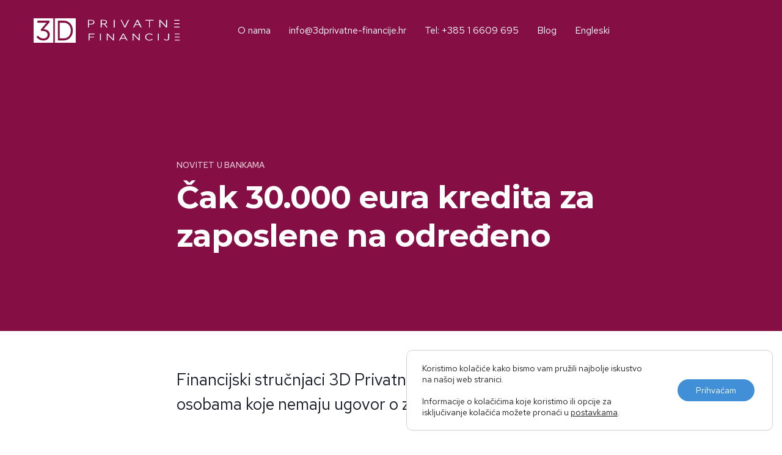

--- FILE ---
content_type: text/html; charset=UTF-8
request_url: https://privatne.3dfinancije.hr/stalno-zaposleni/stambeni-krediti-najpovoljniji/
body_size: 14494
content:

<!doctype html>
<!--[if lt IE 7 ]> <html lang="en" class="no-js ie6 lang-en"> <![endif]-->
<!--[if IE 7 ]>    <html lang="en" class="no-js ie7 lang-en"> <![endif]-->
<!--[if IE 8 ]>    <html lang="en" class="no-js ie8 lang-en"> <![endif]-->
<!--[if IE 9 ]>    <html lang="en" class="no-js ie9 lang-en"> <![endif]-->
<!--[if (gt IE 9)|!(IE)]><!--> <html lang="en" class="no-js lang-en"> <!--<![endif]-->
<head>

    <meta charset="utf-8">

    <meta name="viewport" content="width=device-width, initial-scale=1">

    


    <meta property="og:title" content="Čak 30.000 eura kredita za zaposlene na određeno" />
    <meta property="og:url" content="https://privatne.3dfinancije.hr/stalno-zaposleni/stambeni-krediti-najpovoljniji/" />
    <meta property="og:description" content="Financijski stručnjaci 3D Privatnih financija i banke pomažu osobama koje nemaju ugovor o zaposlenju na neodređeno" />
    <meta name="description" content="Financijski stručnjaci 3D Privatnih financija i banke pomažu osobama koje nemaju ugovor o zaposlenju na neodređeno" />

    

<meta property="og:image" content="https://privatne.3dfinancije.hr/wp-content/themes/oo-3d-privatne/static/img/ogimage.png" />
    <link rel="preconnect" href="https://fonts.gstatic.com">
	<link href="https://fonts.googleapis.com/css2?family=Montserrat:wght@700&family=Red+Hat+Text:wght@400;500&display=swap" rel="stylesheet">
    <link href="https://fonts.googleapis.com/icon?family=Material+Icons" rel="stylesheet">

    <link rel="apple-touch-icon" sizes="57x57" href="https://privatne.3dfinancije.hr/wp-content/themes/oo-3d-privatne/static/img/fav/apple-icon-57x57.png">
<link rel="apple-touch-icon" sizes="60x60" href="https://privatne.3dfinancije.hr/wp-content/themes/oo-3d-privatne/static/img/fav/apple-icon-60x60.png">
<link rel="apple-touch-icon" sizes="72x72" href="https://privatne.3dfinancije.hr/wp-content/themes/oo-3d-privatne/static/img/fav/apple-icon-72x72.png">
<link rel="apple-touch-icon" sizes="76x76" href="https://privatne.3dfinancije.hr/wp-content/themes/oo-3d-privatne/static/img/fav/apple-icon-76x76.png">
<link rel="apple-touch-icon" sizes="114x114" href="https://privatne.3dfinancije.hr/wp-content/themes/oo-3d-privatne/static/img/fav/apple-icon-114x114.png">
<link rel="apple-touch-icon" sizes="120x120" href="https://privatne.3dfinancije.hr/wp-content/themes/oo-3d-privatne/static/img/fav/apple-icon-120x120.png">
<link rel="apple-touch-icon" sizes="144x144" href="https://privatne.3dfinancije.hr/wp-content/themes/oo-3d-privatne/static/img/fav/apple-icon-144x144.png">
<link rel="apple-touch-icon" sizes="152x152" href="https://privatne.3dfinancije.hr/wp-content/themes/oo-3d-privatne/static/img/fav/apple-icon-152x152.png">
<link rel="apple-touch-icon" sizes="180x180" href="https://privatne.3dfinancije.hr/wp-content/themes/oo-3d-privatne/static/img/fav/apple-icon-180x180.png">
<link rel="icon" type="image/png" sizes="192x192"  href="https://privatne.3dfinancije.hr/wp-content/themes/oo-3d-privatne/static/img/fav/android-icon-192x192.png">
<link rel="icon" type="image/png" sizes="32x32" href="https://privatne.3dfinancije.hr/wp-content/themes/oo-3d-privatne/static/img/fav/favicon-32x32.png">
<link rel="icon" type="image/png" sizes="96x96" href="https://privatne.3dfinancije.hr/wp-content/themes/oo-3d-privatne/static/img/fav/favicon-96x96.png">
<link rel="icon" type="image/png" sizes="16x16" href="https://privatne.3dfinancije.hr/wp-content/themes/oo-3d-privatne/static/img/fav/favicon-16x16.png">
<link rel="manifest" href="https://privatne.3dfinancije.hr/wp-content/themes/oo-3d-privatne/static/img/fav/manifest.json">
<meta name="msapplication-TileColor" content="#ffffff">
<meta name="msapplication-TileImage" content="https://privatne.3dfinancije.hr/wp-content/themes/oo-3d-privatne/static/img/ms-icon-144x144.png">
<meta name="theme-color" content="#ffffff">    
    <img height="1" width="1" style="display:none" src=https://cdn.midas-network.com/MidasPixel/IndexAsync/7a73ac80-a5e3-43b7-b05b-79045349d808 />

<style>
.page-id-437 .section.single1 .single1__head .single__figure img {
    opacity: 1;
    mix-blend-mode: normal;
}
</style>

<script src="https://cdn.userway.org/widget.js" data-account="c76iZ3Ewma"></script>
    <meta name='robots' content='index, follow, max-image-preview:large, max-snippet:-1, max-video-preview:-1' />
	<style>img:is([sizes="auto" i], [sizes^="auto," i]) { contain-intrinsic-size: 3000px 1500px }</style>
	
	<!-- This site is optimized with the Yoast SEO plugin v24.4 - https://yoast.com/wordpress/plugins/seo/ -->
	<title>Stambeni krediti najpovoljniji - 3D privatne financije</title>
	<meta name="description" content="Građani zaposleni na određeno vrijeme odnedavno mogu aplicirati za stambeni i potrošački kredit (stambeni kredit, najpovoljniji). Financijski stručnjaci 3D privatnih financija..." />
	<link rel="canonical" href="https://privatne.3dfinancije.hr/stalno-zaposleni/stambeni-krediti-najpovoljniji/" />
	<meta property="og:locale" content="hr_HR" />
	<meta property="og:type" content="article" />
	<meta property="og:title" content="Stambeni krediti najpovoljniji - 3D privatne financije" />
	<meta property="og:description" content="Građani zaposleni na određeno vrijeme odnedavno mogu aplicirati za stambeni i potrošački kredit (stambeni kredit, najpovoljniji). Financijski stručnjaci 3D privatnih financija..." />
	<meta property="og:url" content="https://privatne.3dfinancije.hr/stalno-zaposleni/stambeni-krediti-najpovoljniji/" />
	<meta property="og:site_name" content="Stambeno i potrošačko financiranje Vlasnika tvrtki - Poduzetnika" />
	<meta property="article:published_time" content="2022-06-13T09:32:00+00:00" />
	<meta property="article:modified_time" content="2024-10-20T22:37:23+00:00" />
	<meta name="author" content="porilookAdmin" />
	<meta name="twitter:card" content="summary_large_image" />
	<meta name="twitter:label1" content="Napisao/la" />
	<meta name="twitter:data1" content="porilookAdmin" />
	<meta name="twitter:label2" content="Procijenjeno vrijeme čitanja" />
	<meta name="twitter:data2" content="1 minuta" />
	<script type="application/ld+json" class="yoast-schema-graph">{"@context":"https://schema.org","@graph":[{"@type":"WebPage","@id":"https://privatne.3dfinancije.hr/stalno-zaposleni/stambeni-krediti-najpovoljniji/","url":"https://privatne.3dfinancije.hr/stalno-zaposleni/stambeni-krediti-najpovoljniji/","name":"Stambeni krediti najpovoljniji - 3D privatne financije","isPartOf":{"@id":"https://privatne.3dfinancije.hr/#website"},"datePublished":"2022-06-13T09:32:00+00:00","dateModified":"2024-10-20T22:37:23+00:00","author":{"@id":"https://privatne.3dfinancije.hr/#/schema/person/5fdc30f61803fdd4d8c4d30daf8f62e5"},"description":"Građani zaposleni na određeno vrijeme odnedavno mogu aplicirati za stambeni i potrošački kredit (stambeni kredit, najpovoljniji). Financijski stručnjaci 3D privatnih financija...","breadcrumb":{"@id":"https://privatne.3dfinancije.hr/stalno-zaposleni/stambeni-krediti-najpovoljniji/#breadcrumb"},"inLanguage":"hr","potentialAction":[{"@type":"ReadAction","target":["https://privatne.3dfinancije.hr/stalno-zaposleni/stambeni-krediti-najpovoljniji/"]}]},{"@type":"BreadcrumbList","@id":"https://privatne.3dfinancije.hr/stalno-zaposleni/stambeni-krediti-najpovoljniji/#breadcrumb","itemListElement":[{"@type":"ListItem","position":1,"name":"Početna stranica","item":"https://privatne.3dfinancije.hr/"},{"@type":"ListItem","position":2,"name":"Čak 30.000 eura kredita za zaposlene na određeno"}]},{"@type":"WebSite","@id":"https://privatne.3dfinancije.hr/#website","url":"https://privatne.3dfinancije.hr/","name":"Stambeno i potrošačko financiranje Vlasnika tvrtki - Poduzetnika","description":"Stambeno i potrošačko financiranje Vlasnika tvrtki - Poduzetnika","potentialAction":[{"@type":"SearchAction","target":{"@type":"EntryPoint","urlTemplate":"https://privatne.3dfinancije.hr/?s={search_term_string}"},"query-input":{"@type":"PropertyValueSpecification","valueRequired":true,"valueName":"search_term_string"}}],"inLanguage":"hr"},{"@type":"Person","@id":"https://privatne.3dfinancije.hr/#/schema/person/5fdc30f61803fdd4d8c4d30daf8f62e5","name":"porilookAdmin","image":{"@type":"ImageObject","inLanguage":"hr","@id":"https://privatne.3dfinancije.hr/#/schema/person/image/","url":"https://secure.gravatar.com/avatar/c33662a5bb3de8b1c8e151cc3d434931c95fc34a3ee490f77c8dc8475c6bec78?s=96&d=mm&r=g","contentUrl":"https://secure.gravatar.com/avatar/c33662a5bb3de8b1c8e151cc3d434931c95fc34a3ee490f77c8dc8475c6bec78?s=96&d=mm&r=g","caption":"porilookAdmin"},"sameAs":["https://blk.onl"],"url":"https://privatne.3dfinancije.hr/author/porilookadmin/"}]}</script>
	<!-- / Yoast SEO plugin. -->


<link rel='stylesheet' id='wp-block-library-css' href='https://privatne.3dfinancije.hr/wp-includes/css/dist/block-library/style.min.css?ver=6.8.3' type='text/css' media='all' />
<style id='classic-theme-styles-inline-css' type='text/css'>
/*! This file is auto-generated */
.wp-block-button__link{color:#fff;background-color:#32373c;border-radius:9999px;box-shadow:none;text-decoration:none;padding:calc(.667em + 2px) calc(1.333em + 2px);font-size:1.125em}.wp-block-file__button{background:#32373c;color:#fff;text-decoration:none}
</style>
<style id='global-styles-inline-css' type='text/css'>
:root{--wp--preset--aspect-ratio--square: 1;--wp--preset--aspect-ratio--4-3: 4/3;--wp--preset--aspect-ratio--3-4: 3/4;--wp--preset--aspect-ratio--3-2: 3/2;--wp--preset--aspect-ratio--2-3: 2/3;--wp--preset--aspect-ratio--16-9: 16/9;--wp--preset--aspect-ratio--9-16: 9/16;--wp--preset--color--black: #000000;--wp--preset--color--cyan-bluish-gray: #abb8c3;--wp--preset--color--white: #ffffff;--wp--preset--color--pale-pink: #f78da7;--wp--preset--color--vivid-red: #cf2e2e;--wp--preset--color--luminous-vivid-orange: #ff6900;--wp--preset--color--luminous-vivid-amber: #fcb900;--wp--preset--color--light-green-cyan: #7bdcb5;--wp--preset--color--vivid-green-cyan: #00d084;--wp--preset--color--pale-cyan-blue: #8ed1fc;--wp--preset--color--vivid-cyan-blue: #0693e3;--wp--preset--color--vivid-purple: #9b51e0;--wp--preset--gradient--vivid-cyan-blue-to-vivid-purple: linear-gradient(135deg,rgba(6,147,227,1) 0%,rgb(155,81,224) 100%);--wp--preset--gradient--light-green-cyan-to-vivid-green-cyan: linear-gradient(135deg,rgb(122,220,180) 0%,rgb(0,208,130) 100%);--wp--preset--gradient--luminous-vivid-amber-to-luminous-vivid-orange: linear-gradient(135deg,rgba(252,185,0,1) 0%,rgba(255,105,0,1) 100%);--wp--preset--gradient--luminous-vivid-orange-to-vivid-red: linear-gradient(135deg,rgba(255,105,0,1) 0%,rgb(207,46,46) 100%);--wp--preset--gradient--very-light-gray-to-cyan-bluish-gray: linear-gradient(135deg,rgb(238,238,238) 0%,rgb(169,184,195) 100%);--wp--preset--gradient--cool-to-warm-spectrum: linear-gradient(135deg,rgb(74,234,220) 0%,rgb(151,120,209) 20%,rgb(207,42,186) 40%,rgb(238,44,130) 60%,rgb(251,105,98) 80%,rgb(254,248,76) 100%);--wp--preset--gradient--blush-light-purple: linear-gradient(135deg,rgb(255,206,236) 0%,rgb(152,150,240) 100%);--wp--preset--gradient--blush-bordeaux: linear-gradient(135deg,rgb(254,205,165) 0%,rgb(254,45,45) 50%,rgb(107,0,62) 100%);--wp--preset--gradient--luminous-dusk: linear-gradient(135deg,rgb(255,203,112) 0%,rgb(199,81,192) 50%,rgb(65,88,208) 100%);--wp--preset--gradient--pale-ocean: linear-gradient(135deg,rgb(255,245,203) 0%,rgb(182,227,212) 50%,rgb(51,167,181) 100%);--wp--preset--gradient--electric-grass: linear-gradient(135deg,rgb(202,248,128) 0%,rgb(113,206,126) 100%);--wp--preset--gradient--midnight: linear-gradient(135deg,rgb(2,3,129) 0%,rgb(40,116,252) 100%);--wp--preset--font-size--small: 13px;--wp--preset--font-size--medium: 20px;--wp--preset--font-size--large: 36px;--wp--preset--font-size--x-large: 42px;--wp--preset--spacing--20: 0.44rem;--wp--preset--spacing--30: 0.67rem;--wp--preset--spacing--40: 1rem;--wp--preset--spacing--50: 1.5rem;--wp--preset--spacing--60: 2.25rem;--wp--preset--spacing--70: 3.38rem;--wp--preset--spacing--80: 5.06rem;--wp--preset--shadow--natural: 6px 6px 9px rgba(0, 0, 0, 0.2);--wp--preset--shadow--deep: 12px 12px 50px rgba(0, 0, 0, 0.4);--wp--preset--shadow--sharp: 6px 6px 0px rgba(0, 0, 0, 0.2);--wp--preset--shadow--outlined: 6px 6px 0px -3px rgba(255, 255, 255, 1), 6px 6px rgba(0, 0, 0, 1);--wp--preset--shadow--crisp: 6px 6px 0px rgba(0, 0, 0, 1);}:where(.is-layout-flex){gap: 0.5em;}:where(.is-layout-grid){gap: 0.5em;}body .is-layout-flex{display: flex;}.is-layout-flex{flex-wrap: wrap;align-items: center;}.is-layout-flex > :is(*, div){margin: 0;}body .is-layout-grid{display: grid;}.is-layout-grid > :is(*, div){margin: 0;}:where(.wp-block-columns.is-layout-flex){gap: 2em;}:where(.wp-block-columns.is-layout-grid){gap: 2em;}:where(.wp-block-post-template.is-layout-flex){gap: 1.25em;}:where(.wp-block-post-template.is-layout-grid){gap: 1.25em;}.has-black-color{color: var(--wp--preset--color--black) !important;}.has-cyan-bluish-gray-color{color: var(--wp--preset--color--cyan-bluish-gray) !important;}.has-white-color{color: var(--wp--preset--color--white) !important;}.has-pale-pink-color{color: var(--wp--preset--color--pale-pink) !important;}.has-vivid-red-color{color: var(--wp--preset--color--vivid-red) !important;}.has-luminous-vivid-orange-color{color: var(--wp--preset--color--luminous-vivid-orange) !important;}.has-luminous-vivid-amber-color{color: var(--wp--preset--color--luminous-vivid-amber) !important;}.has-light-green-cyan-color{color: var(--wp--preset--color--light-green-cyan) !important;}.has-vivid-green-cyan-color{color: var(--wp--preset--color--vivid-green-cyan) !important;}.has-pale-cyan-blue-color{color: var(--wp--preset--color--pale-cyan-blue) !important;}.has-vivid-cyan-blue-color{color: var(--wp--preset--color--vivid-cyan-blue) !important;}.has-vivid-purple-color{color: var(--wp--preset--color--vivid-purple) !important;}.has-black-background-color{background-color: var(--wp--preset--color--black) !important;}.has-cyan-bluish-gray-background-color{background-color: var(--wp--preset--color--cyan-bluish-gray) !important;}.has-white-background-color{background-color: var(--wp--preset--color--white) !important;}.has-pale-pink-background-color{background-color: var(--wp--preset--color--pale-pink) !important;}.has-vivid-red-background-color{background-color: var(--wp--preset--color--vivid-red) !important;}.has-luminous-vivid-orange-background-color{background-color: var(--wp--preset--color--luminous-vivid-orange) !important;}.has-luminous-vivid-amber-background-color{background-color: var(--wp--preset--color--luminous-vivid-amber) !important;}.has-light-green-cyan-background-color{background-color: var(--wp--preset--color--light-green-cyan) !important;}.has-vivid-green-cyan-background-color{background-color: var(--wp--preset--color--vivid-green-cyan) !important;}.has-pale-cyan-blue-background-color{background-color: var(--wp--preset--color--pale-cyan-blue) !important;}.has-vivid-cyan-blue-background-color{background-color: var(--wp--preset--color--vivid-cyan-blue) !important;}.has-vivid-purple-background-color{background-color: var(--wp--preset--color--vivid-purple) !important;}.has-black-border-color{border-color: var(--wp--preset--color--black) !important;}.has-cyan-bluish-gray-border-color{border-color: var(--wp--preset--color--cyan-bluish-gray) !important;}.has-white-border-color{border-color: var(--wp--preset--color--white) !important;}.has-pale-pink-border-color{border-color: var(--wp--preset--color--pale-pink) !important;}.has-vivid-red-border-color{border-color: var(--wp--preset--color--vivid-red) !important;}.has-luminous-vivid-orange-border-color{border-color: var(--wp--preset--color--luminous-vivid-orange) !important;}.has-luminous-vivid-amber-border-color{border-color: var(--wp--preset--color--luminous-vivid-amber) !important;}.has-light-green-cyan-border-color{border-color: var(--wp--preset--color--light-green-cyan) !important;}.has-vivid-green-cyan-border-color{border-color: var(--wp--preset--color--vivid-green-cyan) !important;}.has-pale-cyan-blue-border-color{border-color: var(--wp--preset--color--pale-cyan-blue) !important;}.has-vivid-cyan-blue-border-color{border-color: var(--wp--preset--color--vivid-cyan-blue) !important;}.has-vivid-purple-border-color{border-color: var(--wp--preset--color--vivid-purple) !important;}.has-vivid-cyan-blue-to-vivid-purple-gradient-background{background: var(--wp--preset--gradient--vivid-cyan-blue-to-vivid-purple) !important;}.has-light-green-cyan-to-vivid-green-cyan-gradient-background{background: var(--wp--preset--gradient--light-green-cyan-to-vivid-green-cyan) !important;}.has-luminous-vivid-amber-to-luminous-vivid-orange-gradient-background{background: var(--wp--preset--gradient--luminous-vivid-amber-to-luminous-vivid-orange) !important;}.has-luminous-vivid-orange-to-vivid-red-gradient-background{background: var(--wp--preset--gradient--luminous-vivid-orange-to-vivid-red) !important;}.has-very-light-gray-to-cyan-bluish-gray-gradient-background{background: var(--wp--preset--gradient--very-light-gray-to-cyan-bluish-gray) !important;}.has-cool-to-warm-spectrum-gradient-background{background: var(--wp--preset--gradient--cool-to-warm-spectrum) !important;}.has-blush-light-purple-gradient-background{background: var(--wp--preset--gradient--blush-light-purple) !important;}.has-blush-bordeaux-gradient-background{background: var(--wp--preset--gradient--blush-bordeaux) !important;}.has-luminous-dusk-gradient-background{background: var(--wp--preset--gradient--luminous-dusk) !important;}.has-pale-ocean-gradient-background{background: var(--wp--preset--gradient--pale-ocean) !important;}.has-electric-grass-gradient-background{background: var(--wp--preset--gradient--electric-grass) !important;}.has-midnight-gradient-background{background: var(--wp--preset--gradient--midnight) !important;}.has-small-font-size{font-size: var(--wp--preset--font-size--small) !important;}.has-medium-font-size{font-size: var(--wp--preset--font-size--medium) !important;}.has-large-font-size{font-size: var(--wp--preset--font-size--large) !important;}.has-x-large-font-size{font-size: var(--wp--preset--font-size--x-large) !important;}
:where(.wp-block-post-template.is-layout-flex){gap: 1.25em;}:where(.wp-block-post-template.is-layout-grid){gap: 1.25em;}
:where(.wp-block-columns.is-layout-flex){gap: 2em;}:where(.wp-block-columns.is-layout-grid){gap: 2em;}
:root :where(.wp-block-pullquote){font-size: 1.5em;line-height: 1.6;}
</style>
<link rel='stylesheet' id='blocks_1_2-css' href='https://privatne.3dfinancije.hr/wp-content/themes/oo/static/css/blocks_1_2.css?ver=1.38' type='text/css' media='all' />
<link rel='stylesheet' id='blocks_2_2-css' href='https://privatne.3dfinancije.hr/wp-content/themes/oo-3d-privatne/static/css/blocks_2_2.css?ver=1.38' type='text/css' media='all' />
<style id='akismet-widget-style-inline-css' type='text/css'>

			.a-stats {
				--akismet-color-mid-green: #357b49;
				--akismet-color-white: #fff;
				--akismet-color-light-grey: #f6f7f7;

				max-width: 350px;
				width: auto;
			}

			.a-stats * {
				all: unset;
				box-sizing: border-box;
			}

			.a-stats strong {
				font-weight: 600;
			}

			.a-stats a.a-stats__link,
			.a-stats a.a-stats__link:visited,
			.a-stats a.a-stats__link:active {
				background: var(--akismet-color-mid-green);
				border: none;
				box-shadow: none;
				border-radius: 8px;
				color: var(--akismet-color-white);
				cursor: pointer;
				display: block;
				font-family: -apple-system, BlinkMacSystemFont, 'Segoe UI', 'Roboto', 'Oxygen-Sans', 'Ubuntu', 'Cantarell', 'Helvetica Neue', sans-serif;
				font-weight: 500;
				padding: 12px;
				text-align: center;
				text-decoration: none;
				transition: all 0.2s ease;
			}

			/* Extra specificity to deal with TwentyTwentyOne focus style */
			.widget .a-stats a.a-stats__link:focus {
				background: var(--akismet-color-mid-green);
				color: var(--akismet-color-white);
				text-decoration: none;
			}

			.a-stats a.a-stats__link:hover {
				filter: brightness(110%);
				box-shadow: 0 4px 12px rgba(0, 0, 0, 0.06), 0 0 2px rgba(0, 0, 0, 0.16);
			}

			.a-stats .count {
				color: var(--akismet-color-white);
				display: block;
				font-size: 1.5em;
				line-height: 1.4;
				padding: 0 13px;
				white-space: nowrap;
			}
		
</style>
<link rel='stylesheet' id='moove_gdpr_frontend-css' href='https://privatne.3dfinancije.hr/wp-content/plugins/gdpr-cookie-compliance/dist/styles/gdpr-main-nf.css?ver=4.15.0' type='text/css' media='all' />
<style id='moove_gdpr_frontend-inline-css' type='text/css'>
				#moove_gdpr_cookie_modal .moove-gdpr-modal-content .moove-gdpr-tab-main h3.tab-title, 
				#moove_gdpr_cookie_modal .moove-gdpr-modal-content .moove-gdpr-tab-main span.tab-title,
				#moove_gdpr_cookie_modal .moove-gdpr-modal-content .moove-gdpr-modal-left-content #moove-gdpr-menu li a, 
				#moove_gdpr_cookie_modal .moove-gdpr-modal-content .moove-gdpr-modal-left-content #moove-gdpr-menu li button,
				#moove_gdpr_cookie_modal .moove-gdpr-modal-content .moove-gdpr-modal-left-content .moove-gdpr-branding-cnt a,
				#moove_gdpr_cookie_modal .moove-gdpr-modal-content .moove-gdpr-modal-footer-content .moove-gdpr-button-holder a.mgbutton, 
				#moove_gdpr_cookie_modal .moove-gdpr-modal-content .moove-gdpr-modal-footer-content .moove-gdpr-button-holder button.mgbutton,
				#moove_gdpr_cookie_modal .cookie-switch .cookie-slider:after, 
				#moove_gdpr_cookie_modal .cookie-switch .slider:after, 
				#moove_gdpr_cookie_modal .switch .cookie-slider:after, 
				#moove_gdpr_cookie_modal .switch .slider:after,
				#moove_gdpr_cookie_info_bar .moove-gdpr-info-bar-container .moove-gdpr-info-bar-content p, 
				#moove_gdpr_cookie_info_bar .moove-gdpr-info-bar-container .moove-gdpr-info-bar-content p a,
				#moove_gdpr_cookie_info_bar .moove-gdpr-info-bar-container .moove-gdpr-info-bar-content a.mgbutton, 
				#moove_gdpr_cookie_info_bar .moove-gdpr-info-bar-container .moove-gdpr-info-bar-content button.mgbutton,
				#moove_gdpr_cookie_modal .moove-gdpr-modal-content .moove-gdpr-tab-main .moove-gdpr-tab-main-content h1, 
				#moove_gdpr_cookie_modal .moove-gdpr-modal-content .moove-gdpr-tab-main .moove-gdpr-tab-main-content h2, 
				#moove_gdpr_cookie_modal .moove-gdpr-modal-content .moove-gdpr-tab-main .moove-gdpr-tab-main-content h3, 
				#moove_gdpr_cookie_modal .moove-gdpr-modal-content .moove-gdpr-tab-main .moove-gdpr-tab-main-content h4, 
				#moove_gdpr_cookie_modal .moove-gdpr-modal-content .moove-gdpr-tab-main .moove-gdpr-tab-main-content h5, 
				#moove_gdpr_cookie_modal .moove-gdpr-modal-content .moove-gdpr-tab-main .moove-gdpr-tab-main-content h6,
				#moove_gdpr_cookie_modal .moove-gdpr-modal-content.moove_gdpr_modal_theme_v2 .moove-gdpr-modal-title .tab-title,
				#moove_gdpr_cookie_modal .moove-gdpr-modal-content.moove_gdpr_modal_theme_v2 .moove-gdpr-tab-main h3.tab-title, 
				#moove_gdpr_cookie_modal .moove-gdpr-modal-content.moove_gdpr_modal_theme_v2 .moove-gdpr-tab-main span.tab-title,
				#moove_gdpr_cookie_modal .moove-gdpr-modal-content.moove_gdpr_modal_theme_v2 .moove-gdpr-branding-cnt a {
				 	font-weight: inherit				}
			#moove_gdpr_cookie_modal,#moove_gdpr_cookie_info_bar,.gdpr_cookie_settings_shortcode_content{font-family:inherit}#moove_gdpr_save_popup_settings_button{background-color:#373737;color:#fff}#moove_gdpr_save_popup_settings_button:hover{background-color:#000}#moove_gdpr_cookie_info_bar .moove-gdpr-info-bar-container .moove-gdpr-info-bar-content a.mgbutton,#moove_gdpr_cookie_info_bar .moove-gdpr-info-bar-container .moove-gdpr-info-bar-content button.mgbutton{background-color:#418fd7}#moove_gdpr_cookie_modal .moove-gdpr-modal-content .moove-gdpr-modal-footer-content .moove-gdpr-button-holder a.mgbutton,#moove_gdpr_cookie_modal .moove-gdpr-modal-content .moove-gdpr-modal-footer-content .moove-gdpr-button-holder button.mgbutton,.gdpr_cookie_settings_shortcode_content .gdpr-shr-button.button-green{background-color:#418fd7;border-color:#418fd7}#moove_gdpr_cookie_modal .moove-gdpr-modal-content .moove-gdpr-modal-footer-content .moove-gdpr-button-holder a.mgbutton:hover,#moove_gdpr_cookie_modal .moove-gdpr-modal-content .moove-gdpr-modal-footer-content .moove-gdpr-button-holder button.mgbutton:hover,.gdpr_cookie_settings_shortcode_content .gdpr-shr-button.button-green:hover{background-color:#fff;color:#418fd7}#moove_gdpr_cookie_modal .moove-gdpr-modal-content .moove-gdpr-modal-close i,#moove_gdpr_cookie_modal .moove-gdpr-modal-content .moove-gdpr-modal-close span.gdpr-icon{background-color:#418fd7;border:1px solid #418fd7}#moove_gdpr_cookie_info_bar span.change-settings-button.focus-g,#moove_gdpr_cookie_info_bar span.change-settings-button:focus,#moove_gdpr_cookie_info_bar button.change-settings-button.focus-g,#moove_gdpr_cookie_info_bar button.change-settings-button:focus{-webkit-box-shadow:0 0 1px 3px #418fd7;-moz-box-shadow:0 0 1px 3px #418fd7;box-shadow:0 0 1px 3px #418fd7}#moove_gdpr_cookie_modal .moove-gdpr-modal-content .moove-gdpr-modal-close i:hover,#moove_gdpr_cookie_modal .moove-gdpr-modal-content .moove-gdpr-modal-close span.gdpr-icon:hover,#moove_gdpr_cookie_info_bar span[data-href]>u.change-settings-button{color:#418fd7}#moove_gdpr_cookie_modal .moove-gdpr-modal-content .moove-gdpr-modal-left-content #moove-gdpr-menu li.menu-item-selected a span.gdpr-icon,#moove_gdpr_cookie_modal .moove-gdpr-modal-content .moove-gdpr-modal-left-content #moove-gdpr-menu li.menu-item-selected button span.gdpr-icon{color:inherit}#moove_gdpr_cookie_modal .moove-gdpr-modal-content .moove-gdpr-modal-left-content #moove-gdpr-menu li a span.gdpr-icon,#moove_gdpr_cookie_modal .moove-gdpr-modal-content .moove-gdpr-modal-left-content #moove-gdpr-menu li button span.gdpr-icon{color:inherit}#moove_gdpr_cookie_modal .gdpr-acc-link{line-height:0;font-size:0;color:transparent;position:absolute}#moove_gdpr_cookie_modal .moove-gdpr-modal-content .moove-gdpr-modal-close:hover i,#moove_gdpr_cookie_modal .moove-gdpr-modal-content .moove-gdpr-modal-left-content #moove-gdpr-menu li a,#moove_gdpr_cookie_modal .moove-gdpr-modal-content .moove-gdpr-modal-left-content #moove-gdpr-menu li button,#moove_gdpr_cookie_modal .moove-gdpr-modal-content .moove-gdpr-modal-left-content #moove-gdpr-menu li button i,#moove_gdpr_cookie_modal .moove-gdpr-modal-content .moove-gdpr-modal-left-content #moove-gdpr-menu li a i,#moove_gdpr_cookie_modal .moove-gdpr-modal-content .moove-gdpr-tab-main .moove-gdpr-tab-main-content a:hover,#moove_gdpr_cookie_info_bar.moove-gdpr-dark-scheme .moove-gdpr-info-bar-container .moove-gdpr-info-bar-content a.mgbutton:hover,#moove_gdpr_cookie_info_bar.moove-gdpr-dark-scheme .moove-gdpr-info-bar-container .moove-gdpr-info-bar-content button.mgbutton:hover,#moove_gdpr_cookie_info_bar.moove-gdpr-dark-scheme .moove-gdpr-info-bar-container .moove-gdpr-info-bar-content a:hover,#moove_gdpr_cookie_info_bar.moove-gdpr-dark-scheme .moove-gdpr-info-bar-container .moove-gdpr-info-bar-content button:hover,#moove_gdpr_cookie_info_bar.moove-gdpr-dark-scheme .moove-gdpr-info-bar-container .moove-gdpr-info-bar-content span.change-settings-button:hover,#moove_gdpr_cookie_info_bar.moove-gdpr-dark-scheme .moove-gdpr-info-bar-container .moove-gdpr-info-bar-content button.change-settings-button:hover,#moove_gdpr_cookie_info_bar.moove-gdpr-dark-scheme .moove-gdpr-info-bar-container .moove-gdpr-info-bar-content u.change-settings-button:hover,#moove_gdpr_cookie_info_bar span[data-href]>u.change-settings-button,#moove_gdpr_cookie_info_bar.moove-gdpr-dark-scheme .moove-gdpr-info-bar-container .moove-gdpr-info-bar-content a.mgbutton.focus-g,#moove_gdpr_cookie_info_bar.moove-gdpr-dark-scheme .moove-gdpr-info-bar-container .moove-gdpr-info-bar-content button.mgbutton.focus-g,#moove_gdpr_cookie_info_bar.moove-gdpr-dark-scheme .moove-gdpr-info-bar-container .moove-gdpr-info-bar-content a.focus-g,#moove_gdpr_cookie_info_bar.moove-gdpr-dark-scheme .moove-gdpr-info-bar-container .moove-gdpr-info-bar-content button.focus-g,#moove_gdpr_cookie_info_bar.moove-gdpr-dark-scheme .moove-gdpr-info-bar-container .moove-gdpr-info-bar-content a.mgbutton:focus,#moove_gdpr_cookie_info_bar.moove-gdpr-dark-scheme .moove-gdpr-info-bar-container .moove-gdpr-info-bar-content button.mgbutton:focus,#moove_gdpr_cookie_info_bar.moove-gdpr-dark-scheme .moove-gdpr-info-bar-container .moove-gdpr-info-bar-content a:focus,#moove_gdpr_cookie_info_bar.moove-gdpr-dark-scheme .moove-gdpr-info-bar-container .moove-gdpr-info-bar-content button:focus,#moove_gdpr_cookie_info_bar.moove-gdpr-dark-scheme .moove-gdpr-info-bar-container .moove-gdpr-info-bar-content span.change-settings-button.focus-g,span.change-settings-button:focus,button.change-settings-button.focus-g,button.change-settings-button:focus,#moove_gdpr_cookie_info_bar.moove-gdpr-dark-scheme .moove-gdpr-info-bar-container .moove-gdpr-info-bar-content u.change-settings-button.focus-g,#moove_gdpr_cookie_info_bar.moove-gdpr-dark-scheme .moove-gdpr-info-bar-container .moove-gdpr-info-bar-content u.change-settings-button:focus{color:#418fd7}#moove_gdpr_cookie_modal.gdpr_lightbox-hide{display:none}
</style>
<link rel="https://api.w.org/" href="https://privatne.3dfinancije.hr/wp-json/" /><link rel="alternate" title="JSON" type="application/json" href="https://privatne.3dfinancije.hr/wp-json/wp/v2/posts/190" /><link rel="EditURI" type="application/rsd+xml" title="RSD" href="https://privatne.3dfinancije.hr/xmlrpc.php?rsd" />
<link rel='shortlink' href='https://privatne.3dfinancije.hr/?p=190' />
<link rel="alternate" title="oEmbed (JSON)" type="application/json+oembed" href="https://privatne.3dfinancije.hr/wp-json/oembed/1.0/embed?url=https%3A%2F%2Fprivatne.3dfinancije.hr%2Fstalno-zaposleni%2Fstambeni-krediti-najpovoljniji%2F" />
<link rel="alternate" title="oEmbed (XML)" type="text/xml+oembed" href="https://privatne.3dfinancije.hr/wp-json/oembed/1.0/embed?url=https%3A%2F%2Fprivatne.3dfinancije.hr%2Fstalno-zaposleni%2Fstambeni-krediti-najpovoljniji%2F&#038;format=xml" />
<script type="text/javascript">var ajaxurl = "https://privatne.3dfinancije.hr/wp-admin/admin-ajax.php";</script>				<script>
				  // Define dataLayer and the gtag function.
				  window.dataLayer = window.dataLayer || [];
				  function gtag(){dataLayer.push(arguments);}

				  // Set default consent to 'denied' as a placeholder
				  // Determine actual values based on your own requirements
				  gtag('consent', 'default', {
				    'ad_storage': 'denied',
				    'ad_user_data': 'denied',
				    'ad_personalization': 'denied',
				    'analytics_storage': 'denied',
				    'personalization_storage': 'denied',
						'security_storage': 'denied',
						'functionality_storage': 'denied',
						'wait_for_update': '2000'
				  });
				</script>

				<!-- Google Tag Manager -->
				<script>(function(w,d,s,l,i){w[l]=w[l]||[];w[l].push({'gtm.start':
				new Date().getTime(),event:'gtm.js'});var f=d.getElementsByTagName(s)[0],
				j=d.createElement(s),dl=l!='dataLayer'?'&l='+l:'';j.async=true;j.src=
				'https://www.googletagmanager.com/gtm.js?id='+i+dl;f.parentNode.insertBefore(j,f);
				})(window,document,'script','dataLayer','GTM-K4G4GBJ');</script>
				<!-- End Google Tag Manager -->
			
</head>

<body class="wp-singular post-template-default single single-post postid-190 single-format-standard wp-theme-oo wp-child-theme-oo-3d-privatne">    
                    <div class="page__wrap">    
        
            
<header class="section section--visible section--sticky-top section--dark section--0 header1">
        
    <div class="header1__top">
        
        <div class="container">

            <div class="header1__inner">
                
                                    <div class="hamburger js-toggleNav">
                        <span></span>
                        <span></span>
                    </div>
                
                <div class="header1__logo">

                    
                        <div class="logo">

                                                            <a href="/">
                                    <img alt="Stambeni kredit za poduzetnike" title="Stambeni kredit za poduzetnike" src="https://privatne.3dfinancije.hr/wp-content/uploads/sites/11/2020/12/stambeni-kredit-za-poduzetnike.svg">
                                </a>
                            
                        </div>

                    
                </div>

                <div class="header1__nav">

                    
                        <nav class="nav">    
                            

    <div class="nav__item">
        
            <a class="nav__link" href="/o-nama/">O nama</a>

            </div>


    <div class="nav__item">
        
            <a target="_blank" class="nav__link" href="mailto:info@3dprivatne-financije.hr">info@3dprivatne-financije.hr</a>

            </div>


    <div class="nav__item">
        
            <a target="_blank" class="nav__link" href="tel:+38516609695">Tel: +385 1 6609 695</a>

            </div>


    <div class="nav__item">
        
            <a class="nav__link" href="/blog/">Blog</a>

            </div>


    <div class="nav__item">
        
            <a class="nav__link" href="/en/">Engleski</a>

            </div>

                        </nav>
       
                    
                </div>

                <div class="header1__items">

                    
                        <div class="header-items"> 
                            

    <div class="header-items__item">
        
            <a target="_blank" class="header-items__link" href="https://www.facebook.com/3dprivatnefinancije"></a>

            </div>


    <div class="header-items__item">
        
            <a target="_blank" class="header-items__link" href="https://www.linkedin.com/company/3d-privatne-financije/?originalSubdomain=hr"></a>

            </div>

                        </div>

                    
                </div>


            </div>

        </div>
    </div>

</header>




<section class="section section--no-padding-top section--1 single1">
    <div class="section__inner">
        
        <div class="single1__head">

            <div class="container">
    
                <div class="single__head">

                    <div class="headline headline--small">Novitet u bankama</div>


                    <h1 class="title title--medium">Čak 30.000 eura kredita za zaposlene na određeno</h1>

                    
                </div>
            </div>

        </div>

        <div class="container">
            <div class="single1__inner">
        
                    <div class="lead"><p>Financijski stručnjaci 3D Privatnih financija i banke pomažu osobama koje nemaju ugovor o zaposlenju na neodređeno</p>
</div>

                    <div class="single1__content">

                        <div class="single__content">
                            
                            <div class="text">
                                
<p>Odnedavno i građani zaposleni na određeno vrijeme mogu aplicirati za nenamjenski kredit. Maksimalan iznos kredita iznosi 30.000 eura, a maksimalan rok otplate je 10 godina (120 mjeseci). Kamatne stope su već od 4,44%.<br></p>



<h2 class="wp-block-heading">Stambeni krediti, najpovoljniji!</h2>



<p>Uvjeti za dobivanje nenamjenskog kredita:</p>



<ul class="wp-block-list">
<li>Neprekidan radni odnos kod istog poslodavca minimalno 24 mjeseca ili</li>



<li>Neprekidan radni odnos kod više rzličitih poslodavaca minimalno 24 mjeseca, ali kod trenutačnog poslodavca minimalno 6 mjeseci</li>
</ul>



<p><strong><em>Vaši eksperti za kredite</em></strong></p>



<p>Ukoliko ste zainteresirani, molimo Vas obratite nam se i naši stručnjaci u 3D Privatnim financijama i 3D Savjetovanju će vam se javiti u što kraćem roku:</p>



<p><em>info@3dprivatne-financije.hr</em><br><em>+385 1 6609 695</em></p>



<h5 class="wp-block-heading"> Pročitajte više o <a href="https://privatne.3dfinancije.hr/stalno-zaposleni/brzi-stambeni-krediti/"><span class="has-inline-color has-vivid-cyan-blue-color">brzim stambenim kreditima</span></a></h5>
                            </div>

                        </div>

                    </div>

                                        
                </div>

            </div>
        </div>
    </div>
</section>


<section class="section section--no-padding-top section--2 socials">
        
    <div class="section__inner">
        <div class="container">

            <div class="item__inner">

                
                
                    <div class="item__head">
                        
<div class="section__head">

    
             <div class="section__title">

            
                            <h2 class="title title--small">Pratite nas na </h2>
                     </div>
    
        
</div>
                    </div>

                
                
                    <div class="socials__items">
                        
                            
                            <div class="socials__item">
                                <a target="_blank" class="social-rounded bg--facebook" href="https://www.facebook.com/3dfinancije">

                                                                            <svg class="icon icon--regular">
                                            <use xlink:href="#facebook"></use>
                                        </svg>                                                    
                                                                        
                                </a>
                            </div>

                        
                            
                            <div class="socials__item">
                                <a target="_blank" class="social-rounded bg--instagram" href="https://www.instagram.com/3d_financije/">

                                                                            <svg class="icon icon--regular">
                                            <use xlink:href="#instagram"></use>
                                        </svg>                                                    
                                                                        
                                </a>
                            </div>

                        
                            
                            <div class="socials__item">
                                <a target="_blank" class="social-rounded bg--linkedin" href="https://www.linkedin.com/company/3dfinancije">

                                                                            <svg class="icon icon--regular">
                                            <use xlink:href="#linkedin"></use>
                                        </svg>                                                    
                                                                        
                                </a>
                            </div>

                                            </div>
                    
                                    
            </div>
            
        </div>
    </div>

    
</section>
<footer class="section section--black section--3 footer4">


    <div class="footer4__row">

        <div class="container">

            <div class="footer4__top">
                
                <div class="grid">
                                    <div class="grid__column--12 grid__column--5@md">
                        <div class="footer4__lead">
                            <img src="/wp-content/uploads/sites/11/2020/12/stambeni-kredit-za-poduzetnike.svg">
<br><br>
3D Privatne financije i 3D Savjetovanje djeluju u području kreditnog posredovanja za fizičke osobe.                        </div>

                        <div class="footer4__social">

                            

<div class="social">
    
    <div class="social__title"></div>

    
        
    
        
    
        
    
        
    
        
    

</div>

                        </div>
                    </div>
                
                
                    <div class="grid__column--12 grid__column--3@md grid__column--prefix-1@md">

                        <nav class="footer4__nav">                            
                            
<div class="footer-links">
    
        
            <span class="footer-links__item">Adresa</span>

        
    
        
            <span class="footer-links__item">Preradovićeva ulica 1 </span>

        
    
        
            <span class="footer-links__item">10000 Zagreb</span>

        
    
</div>                        </nav>

                    </div>
                
                
                    <div class="grid__column--12 grid__column--2@md grid__column--prefix-1@md">

                        <div class="footer4__items">
                            
<div class="footer-items">
    
        
            <span class="footer-items__item">Kontakt</span>

        
    
        
            <span class="footer-items__item">Tel. +385 1 6609 695</span>

        
    
        
            <a class="footer-items__item" target="_blank" href="mailto:info@3dprivatne-financije.hr">Email: info@3dprivatne-financije.hr</a>

        
        
</div>                        </div>

                    </div>

                
                </div>
            </div>

        </div>

    </div>
    
    <div class="container">
        <div class="footer4__divider"></div>
    </div>

    <div class="footer4__row footer4__row--bottom">

        <div class="container">
            <div class="footer4__inner">

                <div class="footer4__copyright">

                    <div class="footer4__text">
                        © 2025 <strong>3D Privatne Financije.</strong> Sva prava pridržana.                    </div>

                </div>

                
                    <div class="footer4__logo">
                        
<div class="footer-logo">
    <span class="footer-logo__text">Dizajn by</span>
    <img src="https://privatne.3dfinancije.hr/wp-content/uploads/sites/11/2020/12/porilook-75x16-1.svg">
</div>                    </div>

                
            </div>
        </div>
    </div>

</footer>


        </div>

<div class="svgIcons">
    <?xml version="1.0" encoding="utf-8"?><svg xmlns="http://www.w3.org/2000/svg" xmlns:xlink="http://www.w3.org/1999/xlink"><symbol fill="none" viewBox="0 0 24 24" id="facebook" xmlns="http://www.w3.org/2000/svg"><path d="M20 2H4a2 2 0 00-2 2v16a2 2 0 002 2h8.4v-6.4H10v-3.2h2.4V9.2A3.2 3.2 0 0115.6 6H18v3.2h-1.6c-.552 0-.8.648-.8 1.2v2H18v3.2h-2.4V22H20a2 2 0 002-2V4a2 2 0 00-2-2z" fill="#1D1D1D"/></symbol><symbol fill="none" viewBox="0 0 24 24" id="instagram" xmlns="http://www.w3.org/2000/svg"><path d="M12 15.333a3.333 3.333 0 110-6.666 3.333 3.333 0 010 6.666z" fill="#1D1D1D"/><path fill-rule="evenodd" clip-rule="evenodd" d="M7.877 2.06C8.944 2.012 9.284 2 12 2s3.056.012 4.123.06c1.064.049 1.791.218 2.427.465a4.902 4.902 0 011.772 1.153 4.902 4.902 0 011.153 1.772c.247.636.416 1.363.465 2.427.048 1.067.06 1.407.06 4.123s-.012 3.056-.06 4.123c-.049 1.064-.218 1.791-.465 2.427a4.902 4.902 0 01-1.153 1.772 4.902 4.902 0 01-1.772 1.153c-.636.247-1.363.416-2.427.465-1.067.048-1.407.06-4.123.06s-3.056-.012-4.123-.06c-1.064-.049-1.791-.218-2.427-.465a4.902 4.902 0 01-1.772-1.153 4.902 4.902 0 01-1.153-1.772c-.247-.636-.416-1.363-.465-2.427C2.012 15.056 2 14.716 2 12s.012-3.056.06-4.123c.049-1.064.218-1.791.465-2.427a4.901 4.901 0 011.153-1.772A4.901 4.901 0 015.45 2.525c.636-.247 1.363-.416 2.427-.465zM6.865 12a5.135 5.135 0 1110.27 0 5.135 5.135 0 01-10.27 0zm10.473-4.138a1.2 1.2 0 100-2.4 1.2 1.2 0 000 2.4z" fill="#1D1D1D"/></symbol><symbol fill="none" viewBox="0 0 24 24" id="linkedin" xmlns="http://www.w3.org/2000/svg"><path fill-rule="evenodd" clip-rule="evenodd" d="M13.8 8.4c-.932 0-1.917.285-2.786.814L10.2 8.4H8.4V21H12v-7.2c0-1.036 1.07-1.8 1.8-1.8h1.8c.73 0 1.8.764 1.8 1.8V21H21v-7.2c0-3.335-2.89-5.4-5.4-5.4h-1.8zm-7.2 0V21H3V8.4h3.6zm0-3.6a1.8 1.8 0 11-3.6 0 1.8 1.8 0 013.6 0z" fill="#000"/></symbol><symbol fill="none" viewBox="0 0 24 24" id="mail" xmlns="http://www.w3.org/2000/svg"><path d="M22 6c0-1.1-.9-2-2-2H4c-1.1 0-2 .9-2 2v12c0 1.1.9 2 2 2h16c1.1 0 2-.9 2-2V6zm-2 0l-8 5-8-5h16zm0 12H4V8l8 5 8-5v10z" fill="#1D1D1D"/></symbol><symbol fill="none" viewBox="0 0 24 24" id="messenger" xmlns="http://www.w3.org/2000/svg"><path fill="#fff" d="M0 0h24v24H0z"/><path fill-rule="evenodd" clip-rule="evenodd" d="M12.772 14l-2.634-2.808L5 14l5.652-6 2.697 2.808L18.424 8l-5.652 6z" fill="#000"/><path fill-rule="evenodd" clip-rule="evenodd" d="M0 10.852C0 4.784 5.288 0 11.635 0c6.348 0 11.636 4.784 11.636 10.852 0 6.069-5.288 10.852-11.636 10.852a12.47 12.47 0 01-2.891-.339L3.942 24v-5.007C1.54 17.017 0 14.113 0 10.852zm11.635-8.736c-5.335 0-9.52 3.986-9.52 8.736 0 2.716 1.354 5.163 3.518 6.779l.424.317v2.478l2.412-1.323.414.114c.87.24 1.795.371 2.752.371 5.336 0 9.52-3.986 9.52-8.736s-4.184-8.736-9.52-8.736z" fill="#000"/></symbol><symbol viewBox="4 4 42 42" id="tiktok" xmlns="http://www.w3.org/2000/svg"><path d="M41 4H9C6.243 4 4 6.243 4 9v32c0 2.757 2.243 5 5 5h32c2.757 0 5-2.243 5-5V9c0-2.757-2.243-5-5-5m-3.994 18.323a7.482 7.482 0 01-.69.035 7.492 7.492 0 01-6.269-3.388v11.537a8.527 8.527 0 11-8.527-8.527c.178 0 .352.016.527.027v4.202c-.175-.021-.347-.053-.527-.053a4.351 4.351 0 100 8.704c2.404 0 4.527-1.894 4.527-4.298l.042-19.594h4.02a7.488 7.488 0 006.901 6.685v4.67"/></symbol><symbol fill="none" viewBox="0 0 24 24" id="twitter" xmlns="http://www.w3.org/2000/svg"><path d="M18.244 2.25h3.308l-7.227 8.26 8.502 11.24H16.17l-5.214-6.817L4.99 21.75H1.68l7.73-8.835L1.254 2.25H8.08l4.713 6.231 5.45-6.231zm-1.161 17.52h1.833L7.084 4.126H5.117L17.083 19.77z" fill="#000"/></symbol><symbol fill="none" viewBox="0 0 24 24" id="viber" xmlns="http://www.w3.org/2000/svg"><path d="M23.2 5.77l-.006-.028c-.56-2.264-3.086-4.694-5.405-5.2l-.027-.005a30.035 30.035 0 00-11.305 0L6.43.542c-2.318.506-4.843 2.936-5.404 5.2l-.007.028a22.128 22.128 0 000 9.532l.007.028c.537 2.168 2.874 4.486 5.107 5.124v2.528c0 .915 1.115 1.364 1.749.704l2.56-2.663c.556.031 1.112.049 1.668.049 1.888 0 3.777-.179 5.652-.537l.027-.005c2.319-.505 4.844-2.936 5.404-5.2l.007-.028c.693-3.163.693-6.37 0-9.532zm-2.026 9.074c-.374 1.477-2.292 3.314-3.816 3.653-1.994.38-4.005.542-6.013.486a.144.144 0 00-.106.043l-1.87 1.92-1.99 2.041a.233.233 0 01-.4-.16v-4.188c0-.07-.05-.128-.117-.142-1.524-.34-3.441-2.176-3.816-3.653a20.08 20.08 0 010-8.615c.375-1.478 2.292-3.315 3.815-3.654a27.973 27.973 0 0110.498 0c1.525.34 3.441 2.176 3.815 3.654a20.067 20.067 0 010 8.615z" fill="#1D1D1D"/><path d="M15.424 16.777c-.234-.071-.458-.12-.665-.205-2.148-.891-4.125-2.04-5.69-3.804-.891-1.002-1.588-2.133-2.178-3.33-.279-.569-.514-1.159-.755-1.745-.218-.535.104-1.087.444-1.49a3.498 3.498 0 011.172-.88c.346-.166.687-.07.94.223.548.635 1.05 1.302 1.457 2.038.25.453.181 1.006-.272 1.314-.11.075-.211.163-.313.247-.09.074-.175.15-.237.25a.68.68 0 00-.045.599c.56 1.536 1.501 2.73 3.048 3.375.248.103.496.223.781.189.478-.056.632-.58.966-.854.328-.267.745-.27 1.098-.047.352.223.694.462 1.033.704.333.238.665.47.973.74.295.26.397.602.23.955-.304.647-.747 1.185-1.387 1.529-.18.097-.396.128-.6.192-.234-.072.204-.064 0 0zM12.116 4.582c2.81.078 5.118 1.944 5.612 4.721.084.474.114.958.151 1.438.016.202-.098.394-.317.396-.225.003-.326-.185-.34-.388-.03-.4-.05-.8-.104-1.198-.291-2.093-1.96-3.825-4.043-4.196-.313-.056-.634-.07-.952-.104-.2-.02-.464-.033-.508-.283-.038-.21.14-.375.339-.386.053-.002.107 0 .162 0-.01.01-.055 0 0 0z" fill="#1D1D1D"/><path d="M16.386 10.117c-.005.036-.007.118-.028.196-.074.282-.502.318-.6.033a.845.845 0 01-.035-.272c0-.594-.13-1.19-.43-1.707a3.174 3.174 0 00-1.332-1.25 3.826 3.826 0 00-1.062-.327c-.16-.026-.322-.042-.483-.064-.194-.027-.3-.152-.29-.344.008-.18.14-.309.336-.298.645.037 1.268.176 1.84.48 1.167.616 1.832 1.591 2.027 2.893.008.059.023.116.028.176.01.146.017.292.029.485-.005.035-.012-.193 0 0z" fill="#1D1D1D"/><path d="M14.638 10.05c-.234.004-.36-.126-.385-.342-.017-.15-.03-.302-.066-.448a1.265 1.265 0 00-.466-.731 1.228 1.228 0 00-.38-.184c-.171-.05-.35-.036-.522-.078-.187-.046-.29-.197-.261-.373a.338.338 0 01.356-.271c1.09.078 1.867.642 1.98 1.924.007.091.016.187-.004.273-.035.148-.145.222-.252.23-.235.004.107-.008 0 0z" fill="#1D1D1D"/></symbol><symbol fill="none" viewBox="0 0 24 24" id="whatsapp" xmlns="http://www.w3.org/2000/svg"><path d="M24 11.69c0 6.457-5.275 11.691-11.781 11.691-2.067 0-4.006-.528-5.696-1.456L0 24l2.125-6.272a11.576 11.576 0 01-1.69-6.037C.435 5.235 5.712 0 12.219 0 18.725 0 24 5.235 24 11.69zM12.219 1.862c-5.462 0-9.907 4.408-9.907 9.83 0 2.149.701 4.141 1.888 5.762l-1.237 3.651 3.805-1.21a9.898 9.898 0 005.45 1.626c5.462 0 9.907-4.408 9.907-9.83 0-5.42-4.445-9.829-9.906-9.829zm5.949 12.523c-.072-.12-.264-.192-.555-.333-.288-.144-1.709-.838-1.973-.931-.264-.096-.459-.144-.65.144-.193.288-.747.93-.915 1.123-.168.192-.336.216-.627.072-.288-.144-1.219-.446-2.323-1.422-.858-.76-1.437-1.696-1.608-1.984-.168-.288-.018-.442.126-.584.13-.128.288-.336.434-.501.144-.168.192-.288.288-.477.096-.192.048-.358-.024-.502-.072-.144-.65-1.554-.89-2.128-.24-.573-.48-.477-.651-.477-.168 0-.36-.024-.555-.024-.194 0-.506.072-.77.357-.264.288-1.011.982-1.011 2.39 0 1.41 1.035 2.773 1.179 2.962.144.192 1.997 3.179 4.933 4.326 2.936 1.146 2.936.765 3.467.717.528-.048 1.709-.693 1.949-1.363.248-.672.248-1.245.176-1.365z" fill="#1D1D1D"/></symbol><symbol fill="none" viewBox="0 0 24 24" id="youtube" xmlns="http://www.w3.org/2000/svg"><path d="M23.983 9.854c-.01-.284-.026-.567-.047-.853-.092-1.204-.226-2.582-1.021-3.546-.68-.825-1.735-1.01-2.734-1.123a50.938 50.938 0 00-3.813-.279c-2.579-.098-5.16-.041-7.74.016-1.326.03-2.651.059-3.972.165-1.624.128-3.292.365-4.049 1.989C-.07 7.682.015 9.532.005 11.098c-.008 1.405-.013 2.812.043 4.216.075 1.822.183 4.198 2.147 4.997 1.05.425 2.317.52 3.437.595 1.189.078 2.378.067 3.57.085 2.494.036 4.989-.049 7.483-.098 1.733-.033 3.509-.054 5.166-.62 1.432-.488 1.805-2.042 1.998-3.387.193-1.34.144-2.695.142-4.043 0-.997.025-1.992-.008-2.99zM9.568 16.129V8.82l6.214 3.651c-2.088 1.23-4.137 2.435-6.214 3.657z" fill="#1D1D1D"/></symbol></svg></div>

<script type="speculationrules">
{"prefetch":[{"source":"document","where":{"and":[{"href_matches":"\/*"},{"not":{"href_matches":["\/wp-*.php","\/wp-admin\/*","\/wp-content\/uploads\/sites\/11\/*","\/wp-content\/*","\/wp-content\/plugins\/*","\/wp-content\/themes\/oo-3d-privatne\/*","\/wp-content\/themes\/oo\/*","\/*\\?(.+)"]}},{"not":{"selector_matches":"a[rel~=\"nofollow\"]"}},{"not":{"selector_matches":".no-prefetch, .no-prefetch a"}}]},"eagerness":"conservative"}]}
</script>

  <!--copyscapeskip-->
  <aside id="moove_gdpr_cookie_info_bar" class="moove-gdpr-info-bar-hidden moove-gdpr-align-center moove-gdpr-light-scheme gdpr_infobar_postion_bottom_right" aria-label="GDPR Cookie Banner" style="display: none;">
    <div class="moove-gdpr-info-bar-container">
      <div class="moove-gdpr-info-bar-content">
        
<div class="moove-gdpr-cookie-notice">
  <p>Koristimo kolačiće kako bismo vam pružili najbolje iskustvo na našoj web stranici.</p>
<p>&nbsp;</p>
<p>Informacije o kolačićima koje koristimo ili opcije za isključivanje kolačića možete pronaći u <button  data-href="#moove_gdpr_cookie_modal" class="change-settings-button">postavkama</button>.</p>
</div>
<!--  .moove-gdpr-cookie-notice -->        
<div class="moove-gdpr-button-holder">
		  <button class="mgbutton moove-gdpr-infobar-allow-all gdpr-fbo-0" aria-label="Prihvaćam" >Prihvaćam</button>
	  </div>
<!--  .button-container -->      </div>
      <!-- moove-gdpr-info-bar-content -->
    </div>
    <!-- moove-gdpr-info-bar-container -->
  </aside>
  <!-- #moove_gdpr_cookie_info_bar -->
  <!--/copyscapeskip-->
<script type="text/javascript" src="https://privatne.3dfinancije.hr/wp-content/plugins/contact-form-7/includes/swv/js/index.js?ver=5.9.5" id="swv-js"></script>
<script type="text/javascript" id="contact-form-7-js-extra">
/* <![CDATA[ */
var wpcf7 = {"api":{"root":"https:\/\/privatne.3dfinancije.hr\/wp-json\/","namespace":"contact-form-7\/v1"}};
/* ]]> */
</script>
<script type="text/javascript" src="https://privatne.3dfinancije.hr/wp-content/plugins/contact-form-7/includes/js/index.js?ver=5.9.5" id="contact-form-7-js"></script>
<script type="text/javascript" src="https://privatne.3dfinancije.hr/wp-includes/js/jquery/jquery.min.js?ver=3.7.1" id="jquery-core-js"></script>
<script type="text/javascript" src="https://privatne.3dfinancije.hr/wp-includes/js/jquery/jquery-migrate.min.js?ver=3.4.1" id="jquery-migrate-js"></script>
<script type="text/javascript" src="https://privatne.3dfinancije.hr/wp-content/themes/oo/static/js/libs.min.js?ver=1.38" id="libs-js"></script>
<script type="text/javascript" src="https://privatne.3dfinancije.hr/wp-content/themes/oo/static/js/global.min.js?ver=1.38" id="global-js"></script>
<script type="text/javascript" id="moove_gdpr_frontend-js-extra">
/* <![CDATA[ */
var moove_frontend_gdpr_scripts = {"ajaxurl":"https:\/\/privatne.3dfinancije.hr\/wp-admin\/admin-ajax.php","post_id":"190","plugin_dir":"https:\/\/privatne.3dfinancije.hr\/wp-content\/plugins\/gdpr-cookie-compliance","show_icons":"all","is_page":"","ajax_cookie_removal":"false","strict_init":"1","enabled_default":{"third_party":0,"advanced":0},"geo_location":"false","force_reload":"false","is_single":"1","hide_save_btn":"false","current_user":"0","cookie_expiration":"365","script_delay":"0","close_btn_action":"1","close_btn_rdr":"","scripts_defined":"{\"cache\":true,\"header\":\"\",\"body\":\"\",\"footer\":\"\",\"thirdparty\":{\"header\":\"\\t\\t\\t\\t<script data-gdpr>\\n\\t\\t\\t\\t\\tgtag('consent', 'update', {\\n\\t\\t\\t      'ad_storage': 'granted',\\n\\t\\t\\t\\t    'ad_user_data': 'granted',\\n\\t\\t\\t\\t    'ad_personalization': 'granted',\\n\\t\\t\\t\\t    'analytics_storage': 'granted',\\n\\t\\t\\t\\t    'personalization_storage': 'granted',\\n\\t\\t\\t\\t\\t\\t'security_storage': 'granted',\\n\\t\\t\\t\\t\\t\\t'functionality_storage': 'granted',\\n\\t\\t\\t    });\\n\\n\\t\\t\\t    dataLayer.push({\\n\\t\\t\\t\\t\\t 'event': 'cookie_consent_update'\\n\\t\\t\\t\\t\\t});\\n\\t\\t\\t\\t<\\\/script>\\t\\n\\t\\t\\t\\t\",\"body\":\"\",\"footer\":\"\"},\"advanced\":{\"header\":\"\",\"body\":\"\",\"footer\":\"\"}}","gdpr_scor":"true","wp_lang":"","wp_consent_api":"false"};
/* ]]> */
</script>
<script type="text/javascript" src="https://privatne.3dfinancije.hr/wp-content/plugins/gdpr-cookie-compliance/dist/scripts/main.js?ver=4.15.0" id="moove_gdpr_frontend-js"></script>
<script type="text/javascript" id="moove_gdpr_frontend-js-after">
/* <![CDATA[ */
var gdpr_consent__strict = "false"
var gdpr_consent__thirdparty = "false"
var gdpr_consent__advanced = "false"
var gdpr_consent__cookies = ""
/* ]]> */
</script>

    
  <!--copyscapeskip-->
  <!-- V1 -->
  <div id="moove_gdpr_cookie_modal" class="gdpr_lightbox-hide" role="complementary" aria-label="GDPR Settings Screen">
    <div class="moove-gdpr-modal-content moove-clearfix logo-position-left moove_gdpr_modal_theme_v1">
          
        <button class="moove-gdpr-modal-close" aria-label="Close GDPR Cookie Settings">
          <span class="gdpr-sr-only">Close GDPR Cookie Settings</span>
          <span class="gdpr-icon moovegdpr-arrow-close"></span>
        </button>
            <div class="moove-gdpr-modal-left-content">
        
<div class="moove-gdpr-company-logo-holder">
  <img src="/wp-content/uploads/sites/11/2020/12/stambeni-kredit-za-poduzetnike.svg" alt="Stambeno i potrošačko financiranje Vlasnika tvrtki - Poduzetnika"     class="img-responsive" />
</div>
<!--  .moove-gdpr-company-logo-holder -->        <ul id="moove-gdpr-menu">
          
<li class="menu-item-on menu-item-privacy_overview menu-item-selected">
  <button data-href="#privacy_overview" class="moove-gdpr-tab-nav" aria-label="Pregled privatnosti">
    <span class="gdpr-nav-tab-title">Pregled privatnosti</span>
  </button>
</li>

  <li class="menu-item-strict-necessary-cookies menu-item-off">
    <button data-href="#strict-necessary-cookies" class="moove-gdpr-tab-nav" aria-label="Neophodni kolačići">
      <span class="gdpr-nav-tab-title">Neophodni kolačići</span>
    </button>
  </li>


  <li class="menu-item-off menu-item-third_party_cookies">
    <button data-href="#third_party_cookies" class="moove-gdpr-tab-nav" aria-label="Analitički kolačići">
      <span class="gdpr-nav-tab-title">Analitički kolačići</span>
    </button>
  </li>


        </ul>
        
<div class="moove-gdpr-branding-cnt">
  		<a href="https://wordpress.org/plugins/gdpr-cookie-compliance/" rel="noopener noreferrer" target="_blank" class='moove-gdpr-branding'>Powered by&nbsp; <span>GDPR Cookie Compliance</span></a>
		</div>
<!--  .moove-gdpr-branding -->      </div>
      <!--  .moove-gdpr-modal-left-content -->
      <div class="moove-gdpr-modal-right-content">
        <div class="moove-gdpr-modal-title">
           
        </div>
        <!-- .moove-gdpr-modal-ritle -->
        <div class="main-modal-content">

          <div class="moove-gdpr-tab-content">
            
<div id="privacy_overview" class="moove-gdpr-tab-main">
      <span class="tab-title">Pregled privatnosti</span>
    <div class="moove-gdpr-tab-main-content">
  	<p>Ova web stranica koristi kolačiće tako da vam možemo pružiti najbolje moguće korisničko iskustvo. Podaci o kolačićima pohranjuju se u vašem pregledniku i obavljaju funkcije poput prepoznavanja kod povratka na našu web stranicu i pomaže našem timu da shvati koji su dijelovi web stranice vama najzanimljiviji i najkorisniji.</p>
  	  </div>
  <!--  .moove-gdpr-tab-main-content -->

</div>
<!-- #privacy_overview -->            
  <div id="strict-necessary-cookies" class="moove-gdpr-tab-main" style="display:none">
    <span class="tab-title">Neophodni kolačići</span>
    <div class="moove-gdpr-tab-main-content">
      <p>Neophodni kolačići trebali bi biti omogućeni uvijek kako bismo mogli spremiti vaše postavke kolačića.</p>
      <div class="moove-gdpr-status-bar ">
        <div class="gdpr-cc-form-wrap">
          <div class="gdpr-cc-form-fieldset">
            <label class="cookie-switch" for="moove_gdpr_strict_cookies">    
              <span class="gdpr-sr-only">Enable or Disable Cookies</span>        
              <input type="checkbox" aria-label="Neophodni kolačići"  value="check" name="moove_gdpr_strict_cookies" id="moove_gdpr_strict_cookies">
              <span class="cookie-slider cookie-round" data-text-enable="Omogućeno" data-text-disabled="Onemogućeno"></span>
            </label>
          </div>
          <!-- .gdpr-cc-form-fieldset -->
        </div>
        <!-- .gdpr-cc-form-wrap -->
      </div>
      <!-- .moove-gdpr-status-bar -->
              <div class="moove-gdpr-strict-warning-message" style="margin-top: 10px;">
          <p>Ukoliko onemogućite ovaj kolačić, mi nećemo moći spremiti vaše postavke. To znači da ćete prilikom svake posjete morati odobriti ili blokirati kolačiće.</p>
        </div>
        <!--  .moove-gdpr-tab-main-content -->
                                              
    </div>
    <!--  .moove-gdpr-tab-main-content -->
  </div>
  <!-- #strict-necesarry-cookies -->
            
  <div id="third_party_cookies" class="moove-gdpr-tab-main" style="display:none">
    <span class="tab-title">Analitički kolačići</span>
    <div class="moove-gdpr-tab-main-content">
      <p>Ova web stranica koristi Google Analytics za prikupljanje anonimnih informacija kao što su broj posjetitelja na stranicu i najpopularnije stranice.</p>
<p>Omogućivanjem ovog kolačića pomažete nam u poboljšanju naše web stranice.</p>
      <div class="moove-gdpr-status-bar">
        <div class="gdpr-cc-form-wrap">
          <div class="gdpr-cc-form-fieldset">
            <label class="cookie-switch" for="moove_gdpr_performance_cookies">    
              <span class="gdpr-sr-only">Enable or Disable Cookies</span>     
              <input type="checkbox" aria-label="Analitički kolačići" value="check" name="moove_gdpr_performance_cookies" id="moove_gdpr_performance_cookies" disabled>
              <span class="cookie-slider cookie-round" data-text-enable="Omogućeno" data-text-disabled="Onemogućeno"></span>
            </label>
          </div>
          <!-- .gdpr-cc-form-fieldset -->
        </div>
        <!-- .gdpr-cc-form-wrap -->
      </div>
      <!-- .moove-gdpr-status-bar -->
              <div class="moove-gdpr-strict-secondary-warning-message" style="margin-top: 10px; display: none;">
          <p>Najprije omogućite Neophodne kolačiće kako bismo mogli spremiti vaše postavke!</p>
        </div>
        <!--  .moove-gdpr-tab-main-content -->
             
    </div>
    <!--  .moove-gdpr-tab-main-content -->
  </div>
  <!-- #third_party_cookies -->
            
            
          </div>
          <!--  .moove-gdpr-tab-content -->
        </div>
        <!--  .main-modal-content -->
        <div class="moove-gdpr-modal-footer-content">
          <div class="moove-gdpr-button-holder">
			  		<button class="mgbutton moove-gdpr-modal-allow-all button-visible" aria-label="Omogući sve">Omogući sve</button>
		  					<button class="mgbutton moove-gdpr-modal-save-settings button-visible" aria-label="Spremi postavke">Spremi postavke</button>
				</div>
<!--  .moove-gdpr-button-holder -->        </div>
        <!--  .moove-gdpr-modal-footer-content -->
      </div>
      <!--  .moove-gdpr-modal-right-content -->

      <div class="moove-clearfix"></div>

    </div>
    <!--  .moove-gdpr-modal-content -->
  </div>
  <!-- #moove_gdpr_cookie_modal -->
  <!--/copyscapeskip-->



</body>
</html>

--- FILE ---
content_type: text/css
request_url: https://privatne.3dfinancije.hr/wp-content/themes/oo-3d-privatne/static/css/blocks_2_2.css?ver=1.38
body_size: 6687
content:
.container{margin:0 auto;width:calc(100vw - 40px)}@media (min-width:1280px){.container{max-width:1170px}}.container--full{margin:0 auto;width:calc(100vw - 40px);max-width:100%}.container--wide{margin:0 auto;max-width:100%;width:calc(100vw - 40px)}@media (min-width:1280px){.container--wide{width:100%}}.grid{display:-webkit-box;display:flex;flex-wrap:wrap;padding:0;margin:0 -10px}.grid--center{-webkit-box-pack:center;justify-content:center}.grid--middle{-webkit-box-align:center;align-items:center;-webkit-box-pack:center;justify-content:center}.grid--bottom{-webkit-box-align:end;align-items:flex-end}.grid--stretch{-webkit-box-align:stretch;align-items:stretch}.grid--swipe{display:block;overflow-x:scroll;overflow-y:hidden;white-space:nowrap;-webkit-overflow-scrolling:touch;margin:0 -30px;padding:0 20px}.grid--swipe .grid__column{display:inline-block;width:80vw}.grid--spacing .grid__column{margin-bottom:30px}.grid--dividers .grid__column{position:relative;padding-bottom:30px;margin-bottom:30px}.grid--dividers .grid__column:after{position:absolute;bottom:0;left:10px;right:10px;content:''}.grid__column{box-sizing:border-box;-webkit-box-flex:0;flex:0 0 100%;-webkit-box-orient:vertical;-webkit-box-direction:normal;flex-direction:column;max-width:100%;width:auto;padding:0 10px}.grid__column--no-padding{padding:0!important}.grid__column--adapt{width:auto;flex-basis:auto;-webkit-box-flex:0;flex:0 0 auto}.grid__column--grow{width:auto;flex-basis:auto;-webkit-box-flex:1;flex:1 1 auto}.grid__column--bottom{align-self:flex-end}.show{display:block}.hide{display:none}.grid__column--1{-webkit-box-flex:0;flex:0 0 8.33333%;max-width:8.33333%}.grid__column--order-1{-webkit-box-ordinal-group:2;order:1}.grid__column--2{-webkit-box-flex:0;flex:0 0 16.66667%;max-width:16.66667%}.grid__column--order-2{-webkit-box-ordinal-group:3;order:2}.grid__column--3{-webkit-box-flex:0;flex:0 0 25%;max-width:25%}.grid__column--order-3{-webkit-box-ordinal-group:4;order:3}.grid__column--4{-webkit-box-flex:0;flex:0 0 33.33333%;max-width:33.33333%}.grid__column--order-4{-webkit-box-ordinal-group:5;order:4}.grid__column--5{-webkit-box-flex:0;flex:0 0 41.66667%;max-width:41.66667%}.grid__column--order-5{-webkit-box-ordinal-group:6;order:5}.grid__column--6{-webkit-box-flex:0;flex:0 0 50%;max-width:50%}.grid__column--order-6{-webkit-box-ordinal-group:7;order:6}.grid__column--7{-webkit-box-flex:0;flex:0 0 58.33333%;max-width:58.33333%}.grid__column--order-7{-webkit-box-ordinal-group:8;order:7}.grid__column--8{-webkit-box-flex:0;flex:0 0 66.66667%;max-width:66.66667%}.grid__column--order-8{-webkit-box-ordinal-group:9;order:8}.grid__column--9{-webkit-box-flex:0;flex:0 0 75%;max-width:75%}.grid__column--order-9{-webkit-box-ordinal-group:10;order:9}.grid__column--10{-webkit-box-flex:0;flex:0 0 83.33333%;max-width:83.33333%}.grid__column--order-10{-webkit-box-ordinal-group:11;order:10}.grid__column--11{-webkit-box-flex:0;flex:0 0 91.66667%;max-width:91.66667%}.grid__column--order-11{-webkit-box-ordinal-group:12;order:11}.grid__column--12{-webkit-box-flex:0;flex:0 0 100%;max-width:100%}.grid__column--order-12{-webkit-box-ordinal-group:13;order:12}@media (min-width:480px){.show\@xs{display:block}.hide\@xs{display:none}.grid{margin:0 -10px}.grid__column{padding:0 10px}.grid--dividers .grid__column:after{left:10px;right:10px}.grid--swipe\@xs{margin:0 -30px}.grid--no-swipe\@xs{display:-webkit-box;display:flex;padding:0;margin:0 -10px;overflow-y:auto;overflow-x:auto}}@media (min-width:480px) and (min-width:480px){.grid--no-swipe\@xs .grid__column{width:auto}}@media (min-width:480px){.grid--no-spacing\@xs .grid__column{margin-bottom:0}.grid__column--adapt\@xs{max-width:auto!important;width:auto!important;flex-basis:auto!important;-webkit-box-flex:0;flex:0 0 auto}.grid__column--grow\@xs{max-width:auto!important;width:auto!important;flex-basis:auto!important;-webkit-box-flex:1;flex:1 1 auto}.grid__column--prefix-1\@xs{margin-left:8.33333%}.grid__column--1\@xs{-webkit-box-flex:0;flex:0 0 8.33333%;max-width:8.33333%}.grid__column--order-1\@xs{-webkit-box-ordinal-group:2;order:1}.grid__column--prefix-2\@xs{margin-left:16.66667%}.grid__column--2\@xs{-webkit-box-flex:0;flex:0 0 16.66667%;max-width:16.66667%}.grid__column--order-2\@xs{-webkit-box-ordinal-group:3;order:2}.grid__column--prefix-3\@xs{margin-left:25%}.grid__column--3\@xs{-webkit-box-flex:0;flex:0 0 25%;max-width:25%}.grid__column--order-3\@xs{-webkit-box-ordinal-group:4;order:3}.grid__column--prefix-4\@xs{margin-left:33.33333%}.grid__column--4\@xs{-webkit-box-flex:0;flex:0 0 33.33333%;max-width:33.33333%}.grid__column--order-4\@xs{-webkit-box-ordinal-group:5;order:4}.grid__column--prefix-5\@xs{margin-left:41.66667%}.grid__column--5\@xs{-webkit-box-flex:0;flex:0 0 41.66667%;max-width:41.66667%}.grid__column--order-5\@xs{-webkit-box-ordinal-group:6;order:5}.grid__column--prefix-6\@xs{margin-left:50%}.grid__column--6\@xs{-webkit-box-flex:0;flex:0 0 50%;max-width:50%}.grid__column--order-6\@xs{-webkit-box-ordinal-group:7;order:6}.grid__column--prefix-7\@xs{margin-left:58.33333%}.grid__column--7\@xs{-webkit-box-flex:0;flex:0 0 58.33333%;max-width:58.33333%}.grid__column--order-7\@xs{-webkit-box-ordinal-group:8;order:7}.grid__column--prefix-8\@xs{margin-left:66.66667%}.grid__column--8\@xs{-webkit-box-flex:0;flex:0 0 66.66667%;max-width:66.66667%}.grid__column--order-8\@xs{-webkit-box-ordinal-group:9;order:8}.grid__column--prefix-9\@xs{margin-left:75%}.grid__column--9\@xs{-webkit-box-flex:0;flex:0 0 75%;max-width:75%}.grid__column--order-9\@xs{-webkit-box-ordinal-group:10;order:9}.grid__column--prefix-10\@xs{margin-left:83.33333%}.grid__column--10\@xs{-webkit-box-flex:0;flex:0 0 83.33333%;max-width:83.33333%}.grid__column--order-10\@xs{-webkit-box-ordinal-group:11;order:10}.grid__column--prefix-11\@xs{margin-left:91.66667%}.grid__column--11\@xs{-webkit-box-flex:0;flex:0 0 91.66667%;max-width:91.66667%}.grid__column--order-11\@xs{-webkit-box-ordinal-group:12;order:11}.grid__column--prefix-12\@xs{margin-left:100%}.grid__column--12\@xs{-webkit-box-flex:0;flex:0 0 100%;max-width:100%}.grid__column--order-12\@xs{-webkit-box-ordinal-group:13;order:12}}@media (min-width:768px){.show\@sm{display:block}.hide\@sm{display:none}.grid{margin:0 -10px}.grid__column{padding:0 10px}.grid--dividers .grid__column:after{left:10px;right:10px}.grid--swipe\@sm{margin:0 -30px}.grid--no-swipe\@sm{display:-webkit-box;display:flex;padding:0;margin:0 -10px;overflow-y:auto;overflow-x:auto}}@media (min-width:768px) and (min-width:768px){.grid--no-swipe\@sm .grid__column{width:auto}}@media (min-width:768px){.grid--no-spacing\@sm .grid__column{margin-bottom:0}.grid__column--adapt\@sm{max-width:auto!important;width:auto!important;flex-basis:auto!important;-webkit-box-flex:0;flex:0 0 auto}.grid__column--grow\@sm{max-width:auto!important;width:auto!important;flex-basis:auto!important;-webkit-box-flex:1;flex:1 1 auto}.grid__column--prefix-1\@sm{margin-left:8.33333%}.grid__column--1\@sm{-webkit-box-flex:0;flex:0 0 8.33333%;max-width:8.33333%}.grid__column--order-1\@sm{-webkit-box-ordinal-group:2;order:1}.grid__column--prefix-2\@sm{margin-left:16.66667%}.grid__column--2\@sm{-webkit-box-flex:0;flex:0 0 16.66667%;max-width:16.66667%}.grid__column--order-2\@sm{-webkit-box-ordinal-group:3;order:2}.grid__column--prefix-3\@sm{margin-left:25%}.grid__column--3\@sm{-webkit-box-flex:0;flex:0 0 25%;max-width:25%}.grid__column--order-3\@sm{-webkit-box-ordinal-group:4;order:3}.grid__column--prefix-4\@sm{margin-left:33.33333%}.grid__column--4\@sm{-webkit-box-flex:0;flex:0 0 33.33333%;max-width:33.33333%}.grid__column--order-4\@sm{-webkit-box-ordinal-group:5;order:4}.grid__column--prefix-5\@sm{margin-left:41.66667%}.grid__column--5\@sm{-webkit-box-flex:0;flex:0 0 41.66667%;max-width:41.66667%}.grid__column--order-5\@sm{-webkit-box-ordinal-group:6;order:5}.grid__column--prefix-6\@sm{margin-left:50%}.grid__column--6\@sm{-webkit-box-flex:0;flex:0 0 50%;max-width:50%}.grid__column--order-6\@sm{-webkit-box-ordinal-group:7;order:6}.grid__column--prefix-7\@sm{margin-left:58.33333%}.grid__column--7\@sm{-webkit-box-flex:0;flex:0 0 58.33333%;max-width:58.33333%}.grid__column--order-7\@sm{-webkit-box-ordinal-group:8;order:7}.grid__column--prefix-8\@sm{margin-left:66.66667%}.grid__column--8\@sm{-webkit-box-flex:0;flex:0 0 66.66667%;max-width:66.66667%}.grid__column--order-8\@sm{-webkit-box-ordinal-group:9;order:8}.grid__column--prefix-9\@sm{margin-left:75%}.grid__column--9\@sm{-webkit-box-flex:0;flex:0 0 75%;max-width:75%}.grid__column--order-9\@sm{-webkit-box-ordinal-group:10;order:9}.grid__column--prefix-10\@sm{margin-left:83.33333%}.grid__column--10\@sm{-webkit-box-flex:0;flex:0 0 83.33333%;max-width:83.33333%}.grid__column--order-10\@sm{-webkit-box-ordinal-group:11;order:10}.grid__column--prefix-11\@sm{margin-left:91.66667%}.grid__column--11\@sm{-webkit-box-flex:0;flex:0 0 91.66667%;max-width:91.66667%}.grid__column--order-11\@sm{-webkit-box-ordinal-group:12;order:11}.grid__column--prefix-12\@sm{margin-left:100%}.grid__column--12\@sm{-webkit-box-flex:0;flex:0 0 100%;max-width:100%}.grid__column--order-12\@sm{-webkit-box-ordinal-group:13;order:12}}@media (min-width:1024px){.show\@md{display:block}.hide\@md{display:none}.grid{margin:0 -10px}.grid__column{padding:0 10px}.grid--dividers .grid__column:after{left:10px;right:10px}.grid--swipe\@md{margin:0 -30px}.grid--no-swipe\@md{display:-webkit-box;display:flex;padding:0;margin:0 -10px;overflow-y:auto;overflow-x:auto}}@media (min-width:1024px) and (min-width:1024px){.grid--no-swipe\@md .grid__column{width:auto}}@media (min-width:1024px){.grid--no-spacing\@md .grid__column{margin-bottom:0}.grid__column--adapt\@md{max-width:auto!important;width:auto!important;flex-basis:auto!important;-webkit-box-flex:0;flex:0 0 auto}.grid__column--grow\@md{max-width:auto!important;width:auto!important;flex-basis:auto!important;-webkit-box-flex:1;flex:1 1 auto}.grid__column--prefix-1\@md{margin-left:8.33333%}.grid__column--1\@md{-webkit-box-flex:0;flex:0 0 8.33333%;max-width:8.33333%}.grid__column--order-1\@md{-webkit-box-ordinal-group:2;order:1}.grid__column--prefix-2\@md{margin-left:16.66667%}.grid__column--2\@md{-webkit-box-flex:0;flex:0 0 16.66667%;max-width:16.66667%}.grid__column--order-2\@md{-webkit-box-ordinal-group:3;order:2}.grid__column--prefix-3\@md{margin-left:25%}.grid__column--3\@md{-webkit-box-flex:0;flex:0 0 25%;max-width:25%}.grid__column--order-3\@md{-webkit-box-ordinal-group:4;order:3}.grid__column--prefix-4\@md{margin-left:33.33333%}.grid__column--4\@md{-webkit-box-flex:0;flex:0 0 33.33333%;max-width:33.33333%}.grid__column--order-4\@md{-webkit-box-ordinal-group:5;order:4}.grid__column--prefix-5\@md{margin-left:41.66667%}.grid__column--5\@md{-webkit-box-flex:0;flex:0 0 41.66667%;max-width:41.66667%}.grid__column--order-5\@md{-webkit-box-ordinal-group:6;order:5}.grid__column--prefix-6\@md{margin-left:50%}.grid__column--6\@md{-webkit-box-flex:0;flex:0 0 50%;max-width:50%}.grid__column--order-6\@md{-webkit-box-ordinal-group:7;order:6}.grid__column--prefix-7\@md{margin-left:58.33333%}.grid__column--7\@md{-webkit-box-flex:0;flex:0 0 58.33333%;max-width:58.33333%}.grid__column--order-7\@md{-webkit-box-ordinal-group:8;order:7}.grid__column--prefix-8\@md{margin-left:66.66667%}.grid__column--8\@md{-webkit-box-flex:0;flex:0 0 66.66667%;max-width:66.66667%}.grid__column--order-8\@md{-webkit-box-ordinal-group:9;order:8}.grid__column--prefix-9\@md{margin-left:75%}.grid__column--9\@md{-webkit-box-flex:0;flex:0 0 75%;max-width:75%}.grid__column--order-9\@md{-webkit-box-ordinal-group:10;order:9}.grid__column--prefix-10\@md{margin-left:83.33333%}.grid__column--10\@md{-webkit-box-flex:0;flex:0 0 83.33333%;max-width:83.33333%}.grid__column--order-10\@md{-webkit-box-ordinal-group:11;order:10}.grid__column--prefix-11\@md{margin-left:91.66667%}.grid__column--11\@md{-webkit-box-flex:0;flex:0 0 91.66667%;max-width:91.66667%}.grid__column--order-11\@md{-webkit-box-ordinal-group:12;order:11}.grid__column--prefix-12\@md{margin-left:100%}.grid__column--12\@md{-webkit-box-flex:0;flex:0 0 100%;max-width:100%}.grid__column--order-12\@md{-webkit-box-ordinal-group:13;order:12}}@media (min-width:1280px){.show\@lg{display:block}.hide\@lg{display:none}.grid{margin:0 -15px}.grid__column{padding:0 15px}.grid--dividers .grid__column:after{left:15px;right:15px}.grid--swipe\@lg{margin:0 -35px}.grid--no-swipe\@lg{display:-webkit-box;display:flex;padding:0;margin:0 -15px;overflow-y:auto;overflow-x:auto}}@media (min-width:1280px) and (min-width:1280px){.grid--no-swipe\@lg .grid__column{width:auto}}@media (min-width:1280px){.grid--no-spacing\@lg .grid__column{margin-bottom:0}.grid__column--adapt\@lg{max-width:auto!important;width:auto!important;flex-basis:auto!important;-webkit-box-flex:0;flex:0 0 auto}.grid__column--grow\@lg{max-width:auto!important;width:auto!important;flex-basis:auto!important;-webkit-box-flex:1;flex:1 1 auto}.grid__column--prefix-1\@lg{margin-left:8.33333%}.grid__column--1\@lg{-webkit-box-flex:0;flex:0 0 8.33333%;max-width:8.33333%}.grid__column--order-1\@lg{-webkit-box-ordinal-group:2;order:1}.grid__column--prefix-2\@lg{margin-left:16.66667%}.grid__column--2\@lg{-webkit-box-flex:0;flex:0 0 16.66667%;max-width:16.66667%}.grid__column--order-2\@lg{-webkit-box-ordinal-group:3;order:2}.grid__column--prefix-3\@lg{margin-left:25%}.grid__column--3\@lg{-webkit-box-flex:0;flex:0 0 25%;max-width:25%}.grid__column--order-3\@lg{-webkit-box-ordinal-group:4;order:3}.grid__column--prefix-4\@lg{margin-left:33.33333%}.grid__column--4\@lg{-webkit-box-flex:0;flex:0 0 33.33333%;max-width:33.33333%}.grid__column--order-4\@lg{-webkit-box-ordinal-group:5;order:4}.grid__column--prefix-5\@lg{margin-left:41.66667%}.grid__column--5\@lg{-webkit-box-flex:0;flex:0 0 41.66667%;max-width:41.66667%}.grid__column--order-5\@lg{-webkit-box-ordinal-group:6;order:5}.grid__column--prefix-6\@lg{margin-left:50%}.grid__column--6\@lg{-webkit-box-flex:0;flex:0 0 50%;max-width:50%}.grid__column--order-6\@lg{-webkit-box-ordinal-group:7;order:6}.grid__column--prefix-7\@lg{margin-left:58.33333%}.grid__column--7\@lg{-webkit-box-flex:0;flex:0 0 58.33333%;max-width:58.33333%}.grid__column--order-7\@lg{-webkit-box-ordinal-group:8;order:7}.grid__column--prefix-8\@lg{margin-left:66.66667%}.grid__column--8\@lg{-webkit-box-flex:0;flex:0 0 66.66667%;max-width:66.66667%}.grid__column--order-8\@lg{-webkit-box-ordinal-group:9;order:8}.grid__column--prefix-9\@lg{margin-left:75%}.grid__column--9\@lg{-webkit-box-flex:0;flex:0 0 75%;max-width:75%}.grid__column--order-9\@lg{-webkit-box-ordinal-group:10;order:9}.grid__column--prefix-10\@lg{margin-left:83.33333%}.grid__column--10\@lg{-webkit-box-flex:0;flex:0 0 83.33333%;max-width:83.33333%}.grid__column--order-10\@lg{-webkit-box-ordinal-group:11;order:10}.grid__column--prefix-11\@lg{margin-left:91.66667%}.grid__column--11\@lg{-webkit-box-flex:0;flex:0 0 91.66667%;max-width:91.66667%}.grid__column--order-11\@lg{-webkit-box-ordinal-group:12;order:11}.grid__column--prefix-12\@lg{margin-left:100%}.grid__column--12\@lg{-webkit-box-flex:0;flex:0 0 100%;max-width:100%}.grid__column--order-12\@lg{-webkit-box-ordinal-group:13;order:12}}@media (min-width:1600px){.show\@xlg{display:block}.hide\@xlg{display:none}.grid{margin:0 -15px}.grid__column{padding:0 15px}.grid--dividers .grid__column:after{left:15px;right:15px}.grid--swipe\@xlg{margin:0 -35px}.grid--no-swipe\@xlg{display:-webkit-box;display:flex;padding:0;margin:0 -15px;overflow-y:auto;overflow-x:auto}}@media (min-width:1600px) and (min-width:1600px){.grid--no-swipe\@xlg .grid__column{width:auto}}@media (min-width:1600px){.grid--no-spacing\@xlg .grid__column{margin-bottom:0}.grid__column--adapt\@xlg{max-width:auto!important;width:auto!important;flex-basis:auto!important;-webkit-box-flex:0;flex:0 0 auto}.grid__column--grow\@xlg{max-width:auto!important;width:auto!important;flex-basis:auto!important;-webkit-box-flex:1;flex:1 1 auto}.grid__column--prefix-1\@xlg{margin-left:8.33333%}.grid__column--1\@xlg{-webkit-box-flex:0;flex:0 0 8.33333%;max-width:8.33333%}.grid__column--order-1\@xlg{-webkit-box-ordinal-group:2;order:1}.grid__column--prefix-2\@xlg{margin-left:16.66667%}.grid__column--2\@xlg{-webkit-box-flex:0;flex:0 0 16.66667%;max-width:16.66667%}.grid__column--order-2\@xlg{-webkit-box-ordinal-group:3;order:2}.grid__column--prefix-3\@xlg{margin-left:25%}.grid__column--3\@xlg{-webkit-box-flex:0;flex:0 0 25%;max-width:25%}.grid__column--order-3\@xlg{-webkit-box-ordinal-group:4;order:3}.grid__column--prefix-4\@xlg{margin-left:33.33333%}.grid__column--4\@xlg{-webkit-box-flex:0;flex:0 0 33.33333%;max-width:33.33333%}.grid__column--order-4\@xlg{-webkit-box-ordinal-group:5;order:4}.grid__column--prefix-5\@xlg{margin-left:41.66667%}.grid__column--5\@xlg{-webkit-box-flex:0;flex:0 0 41.66667%;max-width:41.66667%}.grid__column--order-5\@xlg{-webkit-box-ordinal-group:6;order:5}.grid__column--prefix-6\@xlg{margin-left:50%}.grid__column--6\@xlg{-webkit-box-flex:0;flex:0 0 50%;max-width:50%}.grid__column--order-6\@xlg{-webkit-box-ordinal-group:7;order:6}.grid__column--prefix-7\@xlg{margin-left:58.33333%}.grid__column--7\@xlg{-webkit-box-flex:0;flex:0 0 58.33333%;max-width:58.33333%}.grid__column--order-7\@xlg{-webkit-box-ordinal-group:8;order:7}.grid__column--prefix-8\@xlg{margin-left:66.66667%}.grid__column--8\@xlg{-webkit-box-flex:0;flex:0 0 66.66667%;max-width:66.66667%}.grid__column--order-8\@xlg{-webkit-box-ordinal-group:9;order:8}.grid__column--prefix-9\@xlg{margin-left:75%}.grid__column--9\@xlg{-webkit-box-flex:0;flex:0 0 75%;max-width:75%}.grid__column--order-9\@xlg{-webkit-box-ordinal-group:10;order:9}.grid__column--prefix-10\@xlg{margin-left:83.33333%}.grid__column--10\@xlg{-webkit-box-flex:0;flex:0 0 83.33333%;max-width:83.33333%}.grid__column--order-10\@xlg{-webkit-box-ordinal-group:11;order:10}.grid__column--prefix-11\@xlg{margin-left:91.66667%}.grid__column--11\@xlg{-webkit-box-flex:0;flex:0 0 91.66667%;max-width:91.66667%}.grid__column--order-11\@xlg{-webkit-box-ordinal-group:12;order:11}.grid__column--prefix-12\@xlg{margin-left:100%}.grid__column--12\@xlg{-webkit-box-flex:0;flex:0 0 100%;max-width:100%}.grid__column--order-12\@xlg{-webkit-box-ordinal-group:13;order:12}}html{font-size:62.5%;margin:0;padding:0;height:100%;width:100%}body{background:#fff;color:#141a26;font-family:"Red Hat Text";font-weight:300;line-height:1.5;overflow-x:hidden;margin:0;background-repeat:no-repeat;background-position:center center;background-attachment:fixed;background-size:cover;font-size:14px}@media (min-width:1024px){body{font-size:16px}}body.nav-is-open{overflow-y:hidden}@media (min-width:1024px){body.nav-is-open{overflow-y:visible}}h1,h2,h3,h4,h5,h6{margin:0;padding:0;font-size:14px}@media (min-width:1024px){h1,h2,h3,h4,h5,h6{font-size:16px}}.container{margin:0 auto}.container--full{margin:0 auto}@media (min-width:1280px){.container--full{max-width:100%}}.container--wide{margin:0 auto}@media (min-width:1280px){.container--wide{max-width:100%;width:100%}}.div--collapse{overflow:hidden;max-height:0}.div--expand{max-height:999px;-webkit-transition:max-height .5s;transition:max-height .5s;overflow:hidden}@media (min-width:1024px){.div--expand\@md{max-height:999px}}.div--grow{-webkit-box-flex:1;flex-grow:1}.div--sticky{position:-webkit-sticky;position:sticky;top:20px}.div--right{text-align:right}@media (min-width:1024px){.div--right\@md{text-align:right}}.section{position:relative;box-sizing:border-box;white-space:nowrap;background:#fff;overflow:hidden}.section--gallery{height:calc(100vh - 105px)}@media (min-width:1024px){.section--gallery{height:initial}}.section--visible{overflow:visible}@media (min-width:1024px){.section--visible\@md{overflow:visible}}.section--fullheight:before{content:'';display:inline-block;height:100vh;vertical-align:middle;margin-right:-.25em}@media (min-width:1024px){.section--fullheight\@md:before{content:'';display:inline-block;height:100vh;vertical-align:middle;margin-right:-.25em}}.section--fixed{position:fixed;top:0;left:0;width:100%;z-index:99}.section--fixed:after{content:'';height:100%}.section--absolute{position:absolute;top:0;left:0;width:100%;z-index:99}.section--sticky{position:-webkit-sticky;position:sticky;bottom:0;left:0;width:100%;z-index:99}.section--sticky-top{position:-webkit-sticky;position:sticky;top:0;left:0;width:100%;z-index:99}.section--dark{background:#850f45;color:#fff}.section--light{background:#eee}.section--front{z-index:1}.section--back{z-index:0}.section--behind{z-index:-2}.section__inner{white-space:normal;position:relative;display:inline-block;width:100%;vertical-align:middle;z-index:2;box-sizing:border-box;padding:60px 0}@media (min-width:1024px){.section__inner{padding:100px 0}}@media (min-width:1280px){.section__inner{padding:120px 0}}.section--fullheight .section__inner{vertical-align:middle;padding:60px 0}@media (min-width:1024px){.section--fullheight .section__inner{padding:60px 0}}@media (min-width:1280px){.section--fullheight .section__inner{padding:60px 0}}.section--padding-half .section__inner{padding:60px 0}@media (min-width:1024px){.section--padding-half .section__inner{padding:50px 0}}@media (min-width:1280px){.section--padding-half .section__inner{padding:60px 0}}.section--padding-double .section__inner{padding:240px 0}@media (min-width:1024px){.section--padding-double .section__inner{padding:200px 0}}@media (min-width:1280px){.section--padding-double .section__inner{padding:240px 0}}.section--padding-double\@md .section__inner{padding:60px 0}@media (min-width:1024px){.section--padding-double\@md .section__inner{padding:200px 0}}@media (min-width:1280px){.section--padding-double\@md .section__inner{padding:240px 0}}.section--no-padding .section__inner{padding:0}@media (min-width:1024px){.section--no-padding .section__inner{padding:0}}@media (min-width:1280px){.section--no-padding .section__inner{padding:0}}.section--no-padding-top .section__inner{padding:0 0 60px}@media (min-width:1024px){.section--no-padding-top .section__inner{padding:0 0 100px}}@media (min-width:1280px){.section--no-padding-top .section__inner{padding:0 0 120px}}.section--no-padding-top.section--padding-half .section__inner{padding:60px 0}@media (min-width:1024px){.section--no-padding-top.section--padding-half .section__inner{padding:0 0 50px}}@media (min-width:1280px){.section--no-padding-top.section--padding-half .section__inner{padding:0 0 60px}}.section--no-padding-bottom .section__inner{padding:60px 0 0}@media (min-width:1024px){.section--no-padding-bottom .section__inner{padding:100px 0 0}}@media (min-width:1280px){.section--no-padding-bottom .section__inner{padding:120px 0 0}}.section--no-padding-bottom.section--padding-half .section__inner{padding:60px 0}@media (min-width:1024px){.section--no-padding-bottom.section--padding-half .section__inner{padding:50px 0 0}}@media (min-width:1280px){.section--no-padding-bottom.section--padding-half .section__inner{padding:60px 0 0}}@media (min-width:1024px){.section__inner--flex{display:-webkit-box;display:flex}}.section__inner-box{padding:0}@media (min-width:1024px){.section__inner-box{padding:30px}}.section__head{text-align:left;margin:0 auto 40px}@media (min-width:768px){.section__head{margin:0 auto 60px;text-align:center;width:60%}}@media (min-width:768px){.div--right\@md .section__head{text-align:right}}.section__headline,.section__lead,.section__title{margin:0 0 24px}.section__background{position:absolute;top:-10%;left:-10%;width:120%;height:120%;z-index:0;opacity:1;background-repeat:no-repeat;background-position:center center;background-attachment:fixed;background-size:cover}.section__background:after{position:absolute;left:0;top:0;height:100%;width:100%;content:''}.section__background iframe,.section__background video{opacity:.42;-o-object-fit:cover;object-fit:cover;width:120vw;height:75vw;min-height:100vh;min-width:133.333vh;position:absolute;top:50%;left:50%;-webkit-transform:translate(-50%,-50%);transform:translate(-50%,-50%)}.section__buttons{text-align:center;width:100%;-webkit-box-align:center;align-items:center;-webkit-box-pack:center;justify-content:center;margin:30px auto 0}@media (min-width:768px){.section__buttons{display:-webkit-box;display:flex;margin:30px auto 0}}@media (min-width:1600px){.section__buttons{margin:60px auto 0}}.section__button .button{width:100%;text-align:center;margin:0 0 24px}@media (min-width:768px){.section__button .button{width:auto;margin:0 10px 0 0}}.bg--prim{background:#418fd7}.color--prim{color:#418fd7}.border--prim{border-color:#418fd7}.bg--sec{background:#850f45}.color--sec{color:#850f45}.border--sec{border-color:#850f45}.bg--icon{background:#141a26}.color--icon{color:#141a26}.border--icon{border-color:#141a26}.bg--text{background:#141a26}.color--text{color:#141a26}.border--text{border-color:#141a26}.bg--text-light{background:#fff}.color--text-light{color:#fff}.border--text-light{border-color:#fff}.bg--white{background:#fff}.color--white{color:#fff}.border--white{border-color:#fff}.bg--dark{background:#850f45}.color--dark{color:#850f45}.border--dark{border-color:#850f45}.bg--light{background:#eee}.color--light{color:#eee}.border--light{border-color:#eee}.bg--facebook{background:#3b5998}.hover--facebook:hover{background:#3b5998}.color--facebook{color:#3b5998}.bg--twitter{background:#55acee}.hover--twitter:hover{background:#55acee}.color--twitter{color:#55acee}.bg--google-plus{background:#dc4e41}.hover--google-plus:hover{background:#dc4e41}.color--google-plus{color:#dc4e41}.bg--whatsapp{background:#34af23}.hover--whatsapp:hover{background:#34af23}.color--whatsapp{color:#34af23}.bg--viber{background:#59267c}.hover--viber:hover{background:#59267c}.color--viber{color:#59267c}.bg--linkedin{background:#0e76a8}.hover--linkedin:hover{background:#0e76a8}.color--linkedin{color:#0e76a8}.bg--mail{background:#d4d4d4}.hover--mail:hover{background:#d4d4d4}.color--mail{color:#d4d4d4}.bg--messenger{background:#0084ff}.hover--messenger:hover{background:#0084ff}.color--messenger{color:#0084ff}.bg--instagram{background:#9938d2}.hover--instagram:hover{background:#9938d2}.color--instagram{color:#9938d2}.bg--youtube{background:#ff4d55}.hover--youtube:hover{background:#ff4d55}.color--youtube{color:#ff4d55}.hamburger span{background:#fff}.nav-is-open .hamburger span{background:#fff}.header-items__item{font-size:14px}@media (min-width:1024px){.header-items__item{font-size:16px}}.hero1 .section__head{color:#fff}.hero1 .section__head .icon{color:#fff}.header1,.header2,.header3{background:#850f45}@media (min-width:1024px){.header1,.header2,.header3{background:#850f45}}.header5__top{background:#850f45}@media (min-width:1024px){.header5__top{background:#850f45}}.nav{background:#850f45}@media (min-width:1024px){.nav{background:0 0}.header6 .nav{background:#850f45}}.nav__item{color:#fff}@media (min-width:1024px){.nav__item{font-size:16px;color:#fff}}.nav__link:hover{color:#418fd7}.single .wp-block-image figcaption{font-size:14px}@media (min-width:768px){.single .wp-block-image figcaption{font-size:16px}}.single__content{line-height:1.5;font-size:16px}@media (min-width:768px){.single__content{font-size:21px}}.tabs-nav__inner{border-color:rgba(0,0,0,.12)}@media (min-width:1024px){.tabs-nav--vertical .tabs-nav__inner{border-color:rgba(0,0,0,.12)}}.tabs-nav__item:after{background:#418fd7}.testimonial2__stars,.testimonial4__stars{color:#418fd7}.social__item .icon:hover{color:#850f45}.itembox__icon .icon,.itemcenter__icon .icon{color:#850f45}.article6__head{max-width:1170px}.mfp-close,.mfp-image-holder .mfp-close{background:#418fd7}.mfp-title{color:#141a26;font-size:14px}@media (min-width:1024px){.mfp-title{font-size:16px}}.wpcf7-acceptance .wpcf7-list-item-label:before{border:2px solid}.wpcf7-acceptance a{color:#418fd7}.wpcf7-text{font-family:"Red Hat Text"}.cookie{background:#418fd7}.tag-pill{background:#418fd7}.social-box:hover{background:#850f45}.gallery2__overlay{background:#850f45}.grid--dividers .grid__column:after{border-bottom:1px solid}figure{position:relative;margin:0;padding:0;font-size:0}.wp-caption{font-weight:400}.wp-caption-text{font-weight:400}.sticky{font-weight:400}.screen-reader-text{font-weight:400}.gallery-caption{font-weight:400}.bypostauthor{font-weight:400}.alignright{font-weight:400}.alignleft{font-weight:400}.aligncenter{font-weight:400}.svgIcons{display:none}g:not(.nofillcolor),path:not(.nofillcolor),svg:not(.nofillcolor){fill:currentColor}.js-eventNone{pointer-events:none}.ir{background-color:transparent;border:0;overflow:hidden}.ir:before{content:"";display:block;width:0;height:150%}.hidden{display:none!important;visibility:hidden}.clearfix:after,.clearfix:before{content:" ";display:table}.clearfix:after{clear:both}*{box-sizing:border-box}img{max-width:100%;height:auto}a{color:inherit;text-decoration:none}a:focus,a:hover{text-decoration:none}.button{display:block;width:100%;background:#418fd7;font-family:"Red Hat Text";color:#fff;text-align:center;font-size:18px;line-height:52px;padding:0 24px;font-weight:500;border:2px solid #418fd7;box-sizing:border-box;-webkit-appearance:none;-moz-appearance:none;appearance:none;-webkit-transition:.5s background,.5s border-color,.5s color;transition:.5s background,.5s border-color,.5s color}@media (min-width:1024px){.button{display:inline-block;width:auto}}.button:hover{border-color:transparent;background:#ca335b}.button:focus{outline:0}.button .icon,.button .material-icons{-webkit-transition:.5s color;transition:.5s color;vertical-align:middle;margin:-2px 0 0 10px;color:#fff}.button .icon--left{margin:-2px 10px 0 0}.button--full{width:100%;text-align:center}@media (min-width:1024px){.button--full\@md{width:100%;text-align:center}}.button--sec{background:0 0;color:#141a26;border-color:#141a26}.button--sec .icon,.button--sec .material-icons{color:#141a26}.section--dark .button--sec{color:#fff;border-color:#fff}.button--sec:hover{background:0 0;color:#418fd7;border-color:#418fd7}.button--sec:hover .icon{color:#418fd7}.section--dark .button--sec:hover{opacity:.7;color:#fff;border-color:#fff}.section--dark .button--sec:hover .icon{color:#fff}.button--transparent{background:0 0}.button--transparent:hover{background:0 0}.button--disabled,.button:disabled{opacity:.3}.card1 .button,.link{background:0 0;color:#141a26;opacity:.8;text-decoration:underline;margin:0;border:0;font-size:18px;padding:0;font-weight:500;display:block;text-align:left;-webkit-transition:.5s opacity;transition:.5s opacity}.card1 .button:hover,.link:hover{opacity:.8;text-decoration:underline}.divider__inner{height:1px;background:rgba(29,29,29,.1)}.headline{position:relative;margin:0;font-family:"Red Hat Text";font-size:21px;opacity:.8;font-weight:500;margin:0 0 24px;text-transform:uppercase;font-size:14px;letter-spacing:.224px}@media screen and (min-width:320px){.headline{font-size:calc(14px + 2 * ((100vw - 320px)/ 1280))}}@media screen and (min-width:1600px){.headline{font-size:16px}}@media screen and (min-width:320px){.headline{letter-spacing:calc(.224px + .032 * ((100vw - 320px)/ 1280))}}@media screen and (min-width:1600px){.headline{letter-spacing:.256px}}.headline--small{margin:0 0 12px;font-size:12px;letter-spacing:.192px}@media screen and (min-width:320px){.headline--small{font-size:calc(12px + 2 * ((100vw - 320px)/ 1280))}}@media screen and (min-width:1600px){.headline--small{font-size:14px}}@media screen and (min-width:320px){.headline--small{letter-spacing:calc(.192px + .032 * ((100vw - 320px)/ 1280))}}@media screen and (min-width:1600px){.headline--small{letter-spacing:.224px}}.icon{vertical-align:middle;width:24px;height:24px;font-size:24px;color:#141a26}.section--dark .icon{color:#fff}.icon--large{width:64px;height:64px;font-size:64px}.icon--medium{width:32px;height:32px;font-size:32px}.icon--regular{width:24px;height:24px;font-size:24px}.icon--small{width:18px;height:18px;font-size:18px}.icon--xsmall{width:16px;height:16px;font-size:16px}.lead{font-size:16px;opacity:.8}@media screen and (min-width:320px){.lead{font-size:calc(16px + 5 * ((100vw - 320px)/ 1280))}}@media screen and (min-width:1600px){.lead{font-size:21px}}.lead--large{font-size:16px}@media screen and (min-width:320px){.lead--large{font-size:calc(16px + 5 * ((100vw - 320px)/ 1280))}}@media screen and (min-width:1600px){.lead--large{font-size:21px}}.lead--small{font-size:18px}.lead p{padding:0 0 20px}.lead a{text-decoration:underline}.lead a:hover{text-decoration:underline;opacity:.8}.logo img{vertical-align:middle}.text{font-size:16px}@media screen and (min-width:320px){.text{font-size:calc(16px + 5 * ((100vw - 320px)/ 1280))}}@media screen and (min-width:1600px){.text{font-size:21px}}.text--large{font-size:22px}@media screen and (min-width:320px){.text--large{font-size:calc(22px + 5 * ((100vw - 320px)/ 1280))}}@media screen and (min-width:1600px){.text--large{font-size:27px}}.text--medium{font-size:20px}@media screen and (min-width:320px){.text--medium{font-size:calc(20px + 4 * ((100vw - 320px)/ 1280))}}@media screen and (min-width:1600px){.text--medium{font-size:24px}}.text--regular{font-size:16px}@media screen and (min-width:320px){.text--regular{font-size:calc(16px + 5 * ((100vw - 320px)/ 1280))}}@media screen and (min-width:1600px){.text--regular{font-size:21px}}.text--small{font-size:14px}@media screen and (min-width:320px){.text--small{font-size:calc(14px + 2 * ((100vw - 320px)/ 1280))}}@media screen and (min-width:1600px){.text--small{font-size:16px}}.text--xsmall{font-size:12px}@media screen and (min-width:320px){.text--xsmall{font-size:calc(12px + 2 * ((100vw - 320px)/ 1280))}}@media screen and (min-width:1600px){.text--xsmall{font-size:14px}}.text a:hover{color:#850f45}p{padding:0;margin:0}.title{padding:0;margin:0;font-family:Montserrat;line-height:1.25;font-weight:900;font-size:25px;letter-spacing:-.5px}@media screen and (min-width:320px){.title{font-size:calc(25px + 20 * ((100vw - 320px)/ 1280))}}@media screen and (min-width:1600px){.title{font-size:45px}}@media screen and (min-width:320px){.title{letter-spacing:calc(-.5px + -.4 * ((100vw - 320px)/ 1280))}}@media screen and (min-width:1600px){.title{letter-spacing:-.9px}}.title--large{font-size:45px;letter-spacing:-.9px}@media screen and (min-width:320px){.title--large{font-size:calc(45px + 24 * ((100vw - 320px)/ 1280))}}@media screen and (min-width:1600px){.title--large{font-size:69px}}@media screen and (min-width:320px){.title--large{letter-spacing:calc(-.9px + -.48 * ((100vw - 320px)/ 1280))}}@media screen and (min-width:1600px){.title--large{letter-spacing:-1.38px}}.title--medium{font-size:32px;letter-spacing:-.64px}@media screen and (min-width:320px){.title--medium{font-size:calc(32px + 25 * ((100vw - 320px)/ 1280))}}@media screen and (min-width:1600px){.title--medium{font-size:57px}}@media screen and (min-width:320px){.title--medium{letter-spacing:calc(-.64px + -.5 * ((100vw - 320px)/ 1280))}}@media screen and (min-width:1600px){.title--medium{letter-spacing:-1.14px}}.title--regular{font-size:25px;letter-spacing:-.5px}@media screen and (min-width:320px){.title--regular{font-size:calc(25px + 20 * ((100vw - 320px)/ 1280))}}@media screen and (min-width:1600px){.title--regular{font-size:45px}}@media screen and (min-width:320px){.title--regular{letter-spacing:calc(-.5px + -.4 * ((100vw - 320px)/ 1280))}}@media screen and (min-width:1600px){.title--regular{letter-spacing:-.9px}}.title--small{font-size:20px;letter-spacing:-.4px}@media screen and (min-width:320px){.title--small{font-size:calc(20px + 4 * ((100vw - 320px)/ 1280))}}@media screen and (min-width:1600px){.title--small{font-size:24px}}@media screen and (min-width:320px){.title--small{letter-spacing:calc(-.4px + -.08 * ((100vw - 320px)/ 1280))}}@media screen and (min-width:1600px){.title--small{letter-spacing:-.48px}}.title--clarge,h2{font-size:20px;letter-spacing:-.4px;font-weight:500}@media screen and (min-width:320px){.title--clarge,h2{font-size:calc(20px + 6 * ((100vw - 320px)/ 1280))}}@media screen and (min-width:1600px){.title--clarge,h2{font-size:26px}}@media screen and (min-width:320px){.title--clarge,h2{letter-spacing:calc(-.4px + -.12 * ((100vw - 320px)/ 1280))}}@media screen and (min-width:1600px){.title--clarge,h2{letter-spacing:-.52px}}.title--cregular,h3{font-size:16px;letter-spacing:-.32px;font-weight:500}@media screen and (min-width:320px){.title--cregular,h3{font-size:calc(16px + 3 * ((100vw - 320px)/ 1280))}}@media screen and (min-width:1600px){.title--cregular,h3{font-size:19px}}@media screen and (min-width:320px){.title--cregular,h3{letter-spacing:calc(-.32px + -.06 * ((100vw - 320px)/ 1280))}}@media screen and (min-width:1600px){.title--cregular,h3{letter-spacing:-.38px}}.title--csmall,h4{font-size:16px;letter-spacing:-.32px;font-weight:500}@media screen and (min-width:320px){.title--csmall,h4{font-size:calc(16px + 3 * ((100vw - 320px)/ 1280))}}@media screen and (min-width:1600px){.title--csmall,h4{font-size:19px}}@media screen and (min-width:320px){.title--csmall,h4{letter-spacing:calc(-.32px + -.06 * ((100vw - 320px)/ 1280))}}@media screen and (min-width:1600px){.title--csmall,h4{letter-spacing:-.38px}}strong{font-weight:500}.single__content blockquote,blockquote{position:relative;background:#141a26;padding:80px 40px;color:#fff;margin:0;font-size:21px;font-style:normal}@media (min-width:1024px){.single__content blockquote,blockquote{font-size:21px;padding:120px 60px}}.single__content blockquote a,blockquote a{display:block;margin:20px 0 0;color:#fff;text-decoration:underline;-webkit-transition:.5s opacity;transition:.5s opacity}.single__content blockquote a:hover,blockquote a:hover{text-decoration:underline;color:#fff!important;opacity:.8}.single__content blockquote:before,blockquote:before{display:none}.single__content blockquote:after,blockquote:after{position:absolute;right:0;bottom:0;height:80px;width:85px;background:url(../img/pattern-small.svg);content:''}.single__content blockquote{margin:20px 0}.header1__nav{padding:0 10px}@media (min-width:1024px){.header1__nav{padding:0 60px}}.footer4{position:relative}.footer4:after{position:absolute;left:0;top:0;height:80px;width:85px;background:url(../img/pattern-small-white.svg);content:''}.section--3.article1{position:relative}.section--3.article1:after{position:absolute;left:0;top:0;height:120px;width:102px;background:url(../img/pattern.svg) no-repeat;background-size:100% 100%;content:''}@media (min-width:1024px){.section--3.article1:after{height:240px;width:204px}}.grid__column--order-1\@md{-webkit-box-ordinal-group:2;order:1}.grid__column--order-2\@md{-webkit-box-ordinal-group:3;order:2}@media (min-width:768px){.text4 .section__head{margin:0 60px 0 0}}.section__buttons{margin:30px auto 0}@media (min-width:768px){.section__buttons{margin:30px auto 0}}.section--2.text4{padding:120px 0 0}@media (min-width:768px){.section--2.text4{padding:0}}.hamburger span{background:#fff}@media (min-width:1024px){.logo{margin:0 20px 0 0}}.logo img{height:30px}@media (min-width:1024px){.logo img{height:auto}}@media (min-width:1024px){.nav__item{margin:0 15px}}.hero3 .section__headline,.hero3__logo,.hero3__social{display:none}.hero3__figure{position:relative;background:#a8c5f2;margin-bottom:-60px}@media (min-width:1024px){.hero3__figure{margin-bottom:-100px}}@media (min-width:1280px){.hero3__figure{margin-bottom:-120px}}.hero3__figure img{opacity:.8;mix-blend-mode:luminosity}.hero3__figure:after{position:absolute;left:0;bottom:0;height:120px;width:102px;background:url(../img/pattern.svg) no-repeat;background-size:100% 100%;content:''}@media (min-width:1024px){.hero3__figure:after{height:240px;width:204px}}.card1__button{margin:0 0 10px}.card1__figure{position:relative;overflow:hidden;background:#a8c5f2;-webkit-transition:.5s background;transition:.5s background}.card1__figure img{opacity:.8;mix-blend-mode:luminosity}.card1__figure:hover{background:#18184a}.card1__figure:after{position:absolute;right:0;bottom:0;height:80px;width:85px;background:url(../img/pattern-small-white.svg) no-repeat;content:'';opacity:0;-webkit-transition:.5s opacity;transition:.5s opacity}.card1:hover .card1__figure:after{opacity:1}.form__row .button{margin-top:24px}.card1 .headline,.card1 .title{margin:0 0 24px}.itembox{color:#141a26}.itembox__excerpt{margin:24px 0 12px}@media (min-width:768px){.article1 .section__head,.article2 .section__head{margin:0 0 60px;text-align:left}}@media (min-width:1024px){.article1__slider,.article2__slider{margin:0 -30px}}.article__related--slider .card1{display:-webkit-box;display:flex;-webkit-box-orient:vertical;-webkit-box-direction:reverse;flex-direction:column-reverse;margin-top:60px}@media (min-width:768px){.article__related--slider .card1{padding:0 20px}}.article1__item:nth-child(even) .card1,.article2__item:nth-child(even) .card1{-webkit-box-orient:vertical;-webkit-box-direction:normal;flex-direction:column;margin-top:0;margin-top:0}.section.archive .section__inner{padding:0 0 60px 0}@media (min-width:1024px){.section.archive .section__inner{padding:0 0 100px 0}}@media (min-width:1280px){.section.archive .section__inner{padding:0 0 120px 0}}.section.archive .archive__inner{padding:40px 0 20px;margin:0 0 40px;background:#850f45}@media (min-width:1280px){.section.archive .archive__inner{padding:160px 0 80px;margin:0 0 80px}}.section.archive .archive__inner .section__head{color:#fff}@media (min-width:1024px){.section.archive .archive__inner .section__head{margin:0;text-align:left;width:auto}}.section.archive .archive__inner .section__lead{display:none}.section.archive .archive__inner .section__headline{display:none}.section.single1 .single1__head{padding:40px 0;width:100%;color:#fff;background:#850f45}@media (min-width:1024px){.section.single1 .single1__head{padding:160px 0 100px}}@media (min-width:1024px){.section.single1 .single1__head .single__head{width:60%;margin:0 auto}}.section.single1 .single1__head .single__figure{position:relative;margin:30px 0 -80px;background:#a8c5f2}@media (min-width:1024px){.section.single1 .single1__head .single__figure{margin:100px -60px -220px}}.section.single1 .single1__head .single__figure img{opacity:.8;mix-blend-mode:luminosity}.section.single1 .single1__head .single__figure:after{position:absolute;left:0;top:0;height:120px;width:102px;background:url(../img/pattern-single.svg) no-repeat;background-size:100% 100%;content:''}@media (min-width:1024px){.section.single1 .single1__head .single__figure:after{height:240px;width:204px}}.section.single1 .single1__head .single__figure-title{display:none}@media (min-width:1024px){.section.single1 .single1__inner{width:60%;margin:60px auto 0}}.section.single1 .single1__inner--padding{padding:50px 0 0}@media (min-width:1024px){.section.single1 .single1__inner--padding{padding:100px 0 0}}.section.single1 .single1__inner .lead{opacity:1;font-size:27px}.section.single1 .single1__inner p{margin:20px 0}@media (min-width:1024px){.section.single1 .single1__inner p{margin:30px 0}}.section.single1 .single1__inner h2,.section.single1 .single1__inner h3,.section.single1 .single1__inner h4,.section.single1 .single1__inner h5{margin:30px 0 0}@media (min-width:1024px){.section.single1 .single1__inner h2,.section.single1 .single1__inner h3,.section.single1 .single1__inner h4,.section.single1 .single1__inner h5{margin:40px 0 0}}.archive__related .card1__figure,.article__related--list .card1__figure{position:relative;padding-bottom:100%;overflow:hidden}.archive__related .card1__figure img,.article__related--list .card1__figure img{position:absolute;left:0;top:0;width:100%;height:auto}.itembox{margin:0 0 20px}.itembox__inner{position:relative;background:#fff;-webkit-transition:.5s background;transition:.5s background}@media (min-width:1024px){.itembox__inner{padding:30px}}.itembox__inner:after{position:absolute;right:0;top:0;height:80px;width:85px;background:url(../img/pattern-small.svg) no-repeat;content:'';opacity:0;-webkit-transition:.5s opacity;transition:.5s opacity}.itembox__inner:hover:after{opacity:1}.itembox__icon{text-align:center;width:64px;padding:20px 0;background:#eee}.itembox__icon .icon{color:#2a4477}.card1 .itembox .button,.itembox .card1 .button,.itembox .link{margin:20px 0 0}.wpcf7-text{display:block;height:56px;padding:0;width:100%;font-size:16px;background:0 0;color:#fff;border:0;border-bottom:1px solid #fff;box-shadow:0;border-radius:0}.wpcf7-text::-webkit-input-placeholder{opacity:1;color:rgba(255,255,255,.8)}.wpcf7-text::-moz-placeholder{opacity:1;color:rgba(255,255,255,.8)}.wpcf7-text:-ms-input-placeholder{opacity:1;color:rgba(255,255,255,.8)}.wpcf7-text::-ms-input-placeholder{opacity:1;color:rgba(255,255,255,.8)}.wpcf7-text::placeholder{opacity:1;color:rgba(255,255,255,.8)}.wpcf7-text:-moz-placeholder{opacity:1;color:rgba(255,255,255,.8)}.wpcf7-text::-moz-placeholder{opacity:1;color:rgba(255,255,255,.8)}.wpcf7-text:-ms-input-placeholder{opacity:1;color:rgba(255,255,255,.8)}.wpcf7-text::-ms-input-placeholder{opacity:1;color:rgba(255,255,255,.8)}.wpcf7-text:focus{outline:0}.wpcf7-acceptance a{color:#fff;text-decoration:underline}.footer-items__item:first-child{opacity:.5}.footer4__top{margin:0}.footer4__top img{max-width:170px;height:auto}@media (min-width:1024px){.footer4__top{margin:0 15px 40px}}.footer4__row:nth-child(1){padding:60px 0 0;background:#141a26;color:#fff}@media (min-width:1024px){.footer4__row:nth-child(1){padding:30px 0}}input:-webkit-autofill,input:-webkit-autofill:focus,input:-webkit-autofill:hover,select:-webkit-autofill,select:-webkit-autofill:focus,select:-webkit-autofill:hover,textarea:-webkit-autofill,textarea:-webkit-autofill:focus,textarea:-webkit-autofill:hover{color:#fff;-webkit-text-fill-color:#fff}.invalid .wpcf7-response-output,.sent .wpcf7-response-output{background:rgba(255,255,255,.1)}.social-rounded .icon{color:#fff}

--- FILE ---
content_type: application/javascript; charset=utf-8
request_url: https://cdn.krakenoptimize.com/chatbot/GetCb?kraken_cb_a=11429fc9-5867-4b3e-baaa-08da5db85be8&kraken_cb_p=d7c49e6c-57fe-420d-b5c9-434909ec02cb
body_size: 389
content:
var c1 = document.createElement('script');c1.type = 'application/javascript';c1.src = 'https://cdn.krakenoptimize.com/chatbot/firstScript/kraken.setup.1.1.0.min.js';c1.onload=function(){ try{if(!window.localStorage.getItem("krakencb_uid")) {window.localStorage.setItem("krakencb_uid", "65cce693-d20c-4430-9e04-eed00eb2c5a7") } }catch(t){} kcbSetup.e("https://cdn.krakenoptimize.com", "11429fc9-5867-4b3e-baaa-08da5db85be8", "d7c49e6c-57fe-420d-b5c9-434909ec02cb", "00000000-0000-0000-0000-000000000000", 0, "", 0); };document.body.appendChild(c1);

--- FILE ---
content_type: image/svg+xml
request_url: https://privatne.3dfinancije.hr/wp-content/uploads/sites/11/2020/12/stambeni-kredit-za-poduzetnike.svg
body_size: 4779
content:
<?xml version="1.0" encoding="UTF-8"?>
<svg width="239" height="40" viewBox="0 0 239 40" fill="none" xmlns="http://www.w3.org/2000/svg">
<g clip-path="url(#clip0)">
<path d="M89.9678 24.9749H99.8676V26.1769H91.5063V30.1835H98.998V31.3188H91.5063V36.1936H89.9678V24.9749V24.9749Z" fill="white"/>
<path d="M108.63 24.9749H110.168V36.1936H108.63V24.9749Z" fill="white"/>
<path d="M119.801 24.9749H121.272L129.968 33.9899V24.9749H131.507V36.1936H130.236L121.339 26.9782V36.1936H119.801V24.9749Z" fill="white"/>
<path d="M146.022 24.9081H147.494L153.781 36.1936H152.109L150.504 33.2553H143.012L141.407 36.1936H139.801L146.022 24.9081ZM149.902 32.0533L146.758 26.3772L143.614 32.0533H149.902Z" fill="white"/>
<path d="M162.076 24.9749H163.547L172.243 33.9899V24.9749H173.782V36.1936H172.511L163.614 26.9782V36.1936H162.076V24.9749Z" fill="white"/>
<path d="M182.611 30.651C182.611 27.4456 185.555 24.8413 189.568 24.8413C192.043 24.8413 193.581 25.5759 194.919 26.6443L193.849 27.5792C192.712 26.7111 191.374 26.0433 189.501 26.0433C186.424 26.0433 184.15 28.0466 184.15 30.651C184.15 33.2553 186.424 35.2587 189.501 35.2587C191.374 35.2587 192.645 34.6577 193.983 33.656L194.986 34.4573C193.514 35.6593 191.976 36.4607 189.434 36.4607C185.555 36.3939 182.611 33.8563 182.611 30.651Z" fill="white"/>
<path d="M203.481 24.9749H205.019V36.1936H203.481V24.9749Z" fill="white"/>
<path d="M213.381 34.3905L214.518 33.5892C215.388 34.6577 216.257 35.1919 217.662 35.1919C219.2 35.1919 220.337 34.257 220.337 32.5208V24.9749H221.943V32.454C221.943 33.7895 221.475 34.7912 220.672 35.3922C219.936 35.9932 218.866 36.3271 217.662 36.3271C215.521 36.3271 214.25 35.5258 213.381 34.3905Z" fill="white"/>
<path d="M238.933 25.0416H230.973V26.1769H238.933V25.0416Z" fill="white"/>
<path d="M239 30.05H230.973V31.1853H239V30.05Z" fill="white"/>
<path d="M239 35.1251H230.973V36.2603H239V35.1251Z" fill="white"/>
<path d="M238.838 2.60681H230.081V3.90411H238.838V2.60681Z" fill="white"/>
<path d="M238.838 8.12036H230.081V9.41766H238.838V8.12036Z" fill="white"/>
<path d="M239 13.6339H230.081V14.9312H239V13.6339Z" fill="white"/>
<path d="M89 2.60681H94.5135C97.4324 2.60681 99.5405 4.06628 99.5405 6.33655C99.5405 8.60682 97.4324 10.0663 94.5135 10.0663H90.6216V14.9311H89V2.60681ZM94.3514 8.93114C96.4595 8.93114 97.9189 7.95816 97.9189 6.17438C97.9189 4.55276 96.4595 3.57979 94.3514 3.57979H90.6216V8.93114H94.3514V8.93114Z" fill="white"/>
<path d="M109.757 2.60681H114.622C116.243 2.60681 117.054 2.76897 117.703 2.93114C119.162 3.41762 120.135 4.55276 120.135 6.17438C120.135 7.796 118.838 9.0933 117.054 9.57979C117.054 9.57979 117.216 9.74195 117.541 10.0663L121.108 15.0933H119.324L115.433 9.74195H111.378V14.9311H109.757V2.60681ZM115.27 8.60681C117.216 8.60681 118.514 7.63384 118.514 6.01222C118.514 5.03925 118.027 4.22844 117.054 3.90411C116.568 3.74195 115.919 3.57979 114.784 3.57979H111.541V8.60681H115.27Z" fill="white"/>
<path d="M132.784 2.60681H131.162V14.9311H132.784V2.60681Z" fill="white"/>
<path d="M142.513 2.60681H144.135L148.676 12.0122C149 12.6609 149.324 13.6338 149.324 13.6338C149.324 13.6338 149.649 12.6609 149.973 12.0122L154.513 2.60681H156.297L150.297 14.9311H148.676L142.513 2.60681Z" fill="white"/>
<path d="M173 11.0392H166.514L164.73 14.9311H163.108L169.108 2.60681H170.892L176.892 14.9311H175.27L173 11.0392ZM169.757 3.90411C169.757 3.90411 169.432 4.87709 169.108 5.52574L167 10.0663H172.514L170.405 5.52574C170.081 4.87709 169.757 3.90411 169.757 3.90411Z" fill="white"/>
<path d="M188.892 3.74195H183.054V2.60681H196.189V3.74195H190.351V14.9311H188.892V3.74195Z" fill="white"/>
<path d="M205.757 2.60681H207.378L215.648 11.5257C216.135 12.1744 216.946 13.1474 216.946 13.1474C216.946 13.1474 216.784 12.1744 216.784 11.5257V2.60681H218.405V14.9311H216.784L208.513 6.01222C208.027 5.36357 207.216 4.3906 207.216 4.3906C207.216 4.3906 207.378 5.36357 207.378 6.01222V14.9311H205.757V2.60681Z" fill="white"/>
<path d="M0 0V40H32.1744V0H0ZM16.1875 36.3272C11.0369 36.3272 7.22419 33.99 4.68234 30.6511L7.22419 28.3139C9.56536 31.3189 12.4417 33.0551 16.1875 33.0551C19.9334 33.0551 22.9435 30.5843 22.9435 26.8447V26.778C22.9435 22.8381 19.3983 20.6344 14.3146 20.6344L12.0403 20.5676L11.639 18.4975L21.405 7.14524H6.35461V3.87312H26.0204V6.54424L16.3213 17.6962C21.6726 18.1636 26.4887 20.8347 26.4887 26.7112C26.4887 32.3873 21.8732 36.3272 16.1875 36.3272Z" fill="white"/>
<path d="M69.0312 0H34.7832V40H69.0312V0ZM64.2151 19.9666C64.2151 29.1152 58.128 36.1937 49.3653 36.1937H39.6662V3.80634H49.3653C58.128 3.80634 64.2151 10.818 64.2151 19.8998V19.9666Z" fill="white"/>
<path d="M49.3653 7.14526H42.8101V32.788H49.3653C56.4557 32.788 60.9374 27.2454 60.9374 20.0334V19.9666C60.9374 12.8214 56.3888 7.14526 49.3653 7.14526Z" fill="white"/>
</g>
<defs>
<clipPath id="clip0">
<rect width="239" height="40" fill="white"/>
</clipPath>
</defs>
</svg>


--- FILE ---
content_type: text/plain; charset=utf-8
request_url: https://app.leadidol.com/api/Script/Get?cguid=f5fe1857-2623-43c4-87d5-ec64be6d126e
body_size: 21319
content:
function _0x2fb1(_0x7e4f5a,_0x3efcaf){var _0x11fafc=_0x391f();return _0x2fb1=function(_0x4a95fc,_0x209116){_0x4a95fc=_0x4a95fc-(0x1*-0x517+-0x196a+0x1f58);var _0x103af6=_0x11fafc[_0x4a95fc];return _0x103af6;},_0x2fb1(_0x7e4f5a,_0x3efcaf);}(function(_0x55bcb5,_0xb8587c){var _0x1b4e8a=_0x2fb1,_0x1530f2=_0x55bcb5();while(!![]){try{var _0x36a1fe=parseInt(_0x1b4e8a(0x13d))/(-0x392*-0x2+-0x37*-0x21+-0xe3a)+-parseInt(_0x1b4e8a(0x2da))/(0x45a+-0x1a01+0x15a9*0x1)*(-parseInt(_0x1b4e8a(0x26a))/(-0xc54+-0x1394+0x1*0x1feb))+-parseInt(_0x1b4e8a(0x1d0))/(-0xfb9*0x2+-0xe97+-0x2e0d*-0x1)+parseInt(_0x1b4e8a(0x381))/(-0x33*-0x1c+-0x126+-0x469)+parseInt(_0x1b4e8a(0x324))/(0x353*0x8+-0xc12+-0x3a*0x40)*(-parseInt(_0x1b4e8a(0x2a9))/(-0x2140+0x1*-0x125e+-0x33a5*-0x1))+parseInt(_0x1b4e8a(0x2f5))/(0x28*0x79+-0x17*-0xf2+-0x289e)*(-parseInt(_0x1b4e8a(0x37a))/(0xab+0x2160+-0x2202))+parseInt(_0x1b4e8a(0x159))/(0x1*0x6e6+0x1cb1+-0x238d);if(_0x36a1fe===_0xb8587c)break;else _0x1530f2['push'](_0x1530f2['shift']());}catch(_0xa51abb){_0x1530f2['push'](_0x1530f2['shift']());}}}(_0x391f,0x24b*0x68+-0xd5ee1+-0x89*-0x24be),function(_0x4addaf,_0x13e4a1){var _0x492332=_0x2fb1,_0x30f26d={'PvlWK':_0x492332(0x2e1),'jebKo':_0x492332(0xd8)+_0x492332(0x1b4)+_0x492332(0x365)+')$','DHcKO':function(_0x246690,_0x1d32e5){return _0x246690<_0x1d32e5;},'fZLWZ':function(_0x55baeb,_0x1b741b){return _0x55baeb>=_0x1b741b;},'eVrBn':function(_0x25628c,_0x5b9a97){return _0x25628c+_0x5b9a97;},'LgErI':function(_0x251c69,_0x2d6d5d){return _0x251c69+_0x2d6d5d;},'KGptz':_0x492332(0x265),'vLmfE':_0x492332(0x3a0),'dNasu':function(_0xfeabcd,_0xe0aa2d){return _0xfeabcd===_0xe0aa2d;},'ehErd':function(_0x498bed,_0x215dc9){return _0x498bed(_0x215dc9);},'LTNKl':_0x492332(0x24d)+_0x492332(0x14a),'jHero':function(_0x5a3a06,_0x52588d){return _0x5a3a06===_0x52588d;},'mGncK':function(_0x5793d1,_0x27e9e2){return _0x5793d1===_0x27e9e2;},'EGaSy':_0x492332(0x293),'EIQdK':_0x492332(0x1eb)+_0x492332(0x1f7)+_0x492332(0x220)+_0x492332(0x1d7),'SpPjt':_0x492332(0x2db)+_0x492332(0x19d),'pmOXu':function(_0x7718c1,_0x1891df){return _0x7718c1!==_0x1891df;},'GSxht':_0x492332(0x1eb)+_0x492332(0x112)+_0x492332(0x364),'nLcCF':_0x492332(0x1eb)+_0x492332(0x36a)+_0x492332(0xdc)+_0x492332(0xd7)+_0x492332(0x257),'NCHsw':_0x492332(0x166)+_0x492332(0x28f)+_0x492332(0x2f6)+_0x492332(0x39b)+_0x492332(0x256)+_0x492332(0x1a7)+_0x492332(0x1a1)+_0x492332(0x2ae)+_0x492332(0x312)+_0x492332(0x33c)+_0x492332(0x1b0)+_0x492332(0x2cb)+_0x492332(0x392)+_0x492332(0x1bd)+_0x492332(0x29b)+_0x492332(0x276)+_0x492332(0x1fb)+_0x492332(0x1fa)+_0x492332(0x1d6)+_0x492332(0x2f4)+_0x492332(0x296)+_0x492332(0x374)+_0x492332(0x1f1)+_0x492332(0x18b)+_0x492332(0x29d)+_0x492332(0x1fe)+_0x492332(0x177)+_0x492332(0x2e6)+_0x492332(0x116)+_0x492332(0x11c)+_0x492332(0x18f)+_0x492332(0x25a)+_0x492332(0x219)+_0x492332(0x290)+_0x492332(0x1ee)+_0x492332(0x2fd)+_0x492332(0x1ab)+_0x492332(0x294)+_0x492332(0x27f)+_0x492332(0x124)+_0x492332(0x2ec)+_0x492332(0x397)+_0x492332(0x24e)+_0x492332(0x28d)+_0x492332(0x1e4)+_0x492332(0x167)+_0x492332(0x310)+_0x492332(0xf0)+_0x492332(0x16c)+_0x492332(0x1be)+_0x492332(0x30b),'FDtSC':_0x492332(0x15f)+'5','JsLny':function(_0x49ce02,_0xb997fa){return _0x49ce02!==_0xb997fa;},'RUrPn':_0x492332(0x2ea),'kRNjD':function(_0x54e546,_0x39afb4){return _0x54e546!==_0x39afb4;},'jaAZo':_0x492332(0x2fa),'IeUYF':_0x492332(0x249),'YGyVY':_0x492332(0x34f),'okWQc':function(_0x235754,_0x10cd13){return _0x235754*_0x10cd13;},'LeAcW':function(_0x125977,_0x309884){return _0x125977*_0x309884;},'fUoum':function(_0x1a2d02,_0x8eaeec){return _0x1a2d02*_0x8eaeec;},'pOqxk':function(_0x550f91,_0x57c6a1){return _0x550f91*_0x57c6a1;},'nOrAn':_0x492332(0x2c3)+_0x492332(0x155)+_0x492332(0x2ce),'rPcEZ':function(_0x5444fe,_0x31349e){return _0x5444fe!==_0x31349e;},'vhYDr':function(_0x5b055a){return _0x5b055a();},'nLPZn':function(_0x5ca68c,_0x3c3b1e){return _0x5ca68c>_0x3c3b1e;},'XoQoq':_0x492332(0x135)+'!','jLDAH':function(_0x3a34a9,_0x2f4872,_0x290545){return _0x3a34a9(_0x2f4872,_0x290545);},'sNZuG':function(_0x110ee1){return _0x110ee1();},'YbaDT':_0x492332(0x1c5),'AoZlx':_0x492332(0x1ec),'djEYd':function(_0xb8b5b6,_0xe075f9){return _0xb8b5b6!==_0xe075f9;},'qRAsE':function(_0x1d8b31,_0x3ed78c){return _0x1d8b31===_0x3ed78c;},'eXXwB':_0x492332(0x27d),'GZKRw':function(_0x3120df,_0x32b9b4){return _0x3120df===_0x32b9b4;},'DhmZQ':_0x492332(0x2c9),'BxBGa':_0x492332(0x3a1)+'cs','xrpLi':function(_0x1d68ff,_0x31fbd1){return _0x1d68ff+_0x31fbd1;},'OiwxH':function(_0x504d90,_0x17e484){return _0x504d90+_0x17e484;},'LTjOz':_0x492332(0x3a1)+_0x492332(0x203),'xMnqb':_0x492332(0x197),'DwPmM':_0x492332(0x23c),'nJhea':_0x492332(0x2cf)+_0x492332(0x246),'nwXrd':_0x492332(0x16a)+_0x492332(0x11d),'eTiPU':_0x492332(0x2bd)+_0x492332(0x1ff),'enxea':_0x492332(0x10a)+_0x492332(0x37c),'Qtsyw':_0x492332(0x2a6),'eyGzk':function(_0x348dfe,_0x20973c){return _0x348dfe(_0x20973c);},'BPJIN':function(_0x1855be,_0x86310b){return _0x1855be===_0x86310b;},'iUUcq':function(_0x1f0b7e,_0x309909){return _0x1f0b7e<_0x309909;},'SLmwZ':function(_0x4cdf09,_0x326234){return _0x4cdf09===_0x326234;},'eqZAL':function(_0x6a0767,_0x5b1e81){return _0x6a0767+_0x5b1e81;},'kfHBs':function(_0x4949ef){return _0x4949ef();},'kwjId':_0x492332(0x19c),'fhChY':_0x492332(0x24f),'fHcka':_0x492332(0x2bf)+_0x492332(0x188),'ddPQN':_0x492332(0x330),'aHGHr':_0x492332(0x2bc)+_0x492332(0x114)+_0x492332(0x198)+_0x492332(0x102)+_0x492332(0x35e)+_0x492332(0x251),'YFQQO':_0x492332(0x313),'tekIW':_0x492332(0x337)+'c','RSKLH':_0x492332(0x1ac),'LeCKO':_0x492332(0x11b),'PJcRC':_0x492332(0x217),'lpUCz':_0x492332(0x291),'NkFny':_0x492332(0xff)+'gn','zgDpg':_0x492332(0x148)+'n','CMLAm':_0x492332(0x235)+'t','UBZbU':_0x492332(0x2a4),'cjiFM':_0x492332(0x244),'BpOAI':_0x492332(0x184)};_0x4addaf[_0x492332(0x1b9)]=_0x4addaf[_0x492332(0x1b9)]||[];function _0x1b6612(){var _0x11edbb=_0x492332,_0x510aff=_0x30f26d[_0x11edbb(0x33d)][_0x11edbb(0x356)]('|'),_0xf39893=0x100d+-0x260d+0x20*0xb0;while(!![]){switch(_0x510aff[_0xf39893++]){case'0':var _0x4609d6={};continue;case'1':_0x449b0b&&_0x449b0b[_0x11edbb(0x22e)]&&(_0x4609d6[_0x11edbb(0x23e)]=_0x449b0b[0xc77*-0x2+-0x1c1*-0x4+-0x3*-0x5f9],_0x4609d6[_0x11edbb(0x24f)]=_0x449b0b[0x16*-0x65+0x1784+-0xed4]);continue;case'2':var _0x1bac09=new RegExp(_0x30f26d[_0x11edbb(0x1a9)]);continue;case'3':return _0x4609d6;case'4':var _0x449b0b=_0x1bac09[_0x11edbb(0x189)](_0x4addaf[_0x11edbb(0x35c)][_0x11edbb(0x15b)]);continue;}break;}}var _0x2b5b08=_0x30f26d[_0x492332(0x30f)](_0x30f26d[_0x492332(0x20a)](_0x30f26d[_0x492332(0x30f)]('.',_0x30f26d[_0x492332(0x161)](_0x1b6612)[_0x492332(0x23e)]),'.'),_0x30f26d[_0x492332(0x389)](_0x1b6612)[_0x492332(0x24f)]);if(_0x30f26d[_0x492332(0x13c)](typeof JSON,_0x30f26d[_0x492332(0x123)])){var _0xc61551=_0x13e4a1[_0x492332(0x1ba)+_0x492332(0x11d)](_0x30f26d[_0x492332(0x32e)]);_0xc61551[_0x492332(0x2a8)+'te'](_0x30f26d[_0x492332(0x307)],_0x30f26d[_0x492332(0x3a4)]),_0xc61551[_0x492332(0x2a8)+'te'](_0x30f26d[_0x492332(0xef)],_0x30f26d[_0x492332(0x23f)]),_0x13e4a1[_0x492332(0x162)+_0x492332(0x321)](_0x30f26d[_0x492332(0x1db)])[0x21f5+-0x153*-0xe+0x97*-0x59][_0x492332(0x270)+'d'](_0xc61551);}var _0xe36018=_0x30f26d[_0x492332(0x1e5)],_0x5b3c6f=function(){var _0x247a24=_0x492332,_0x4c85a9=_0x13e4a1[_0x247a24(0x2be)][_0x247a24(0x356)](';'),_0x480e22;for(var _0x5bc61a=0x1578+0x2*-0x1a5+-0x1*0x122e;_0x30f26d[_0x247a24(0x1b8)](_0x5bc61a,_0x4c85a9[_0x247a24(0x22e)]);_0x5bc61a++){if(_0x30f26d[_0x247a24(0x13f)](_0x4c85a9[_0x5bc61a][_0x247a24(0x248)](_0xe36018),0x14b0+0x1*0x182e+-0x2cde*0x1)){_0x480e22=_0x4c85a9[_0x5bc61a];break;}}if(_0x480e22)return _0x480e22=_0x480e22[_0x247a24(0x141)](_0x30f26d[_0x247a24(0x138)](_0x480e22[_0x247a24(0x248)]('='),-0x20e0+-0x310+0x23f1),_0x480e22[_0x247a24(0x22e)]),JSON[_0x247a24(0x158)](_0x480e22);return null;},_0x11dc4e={'getParameterByName':function(_0x50e172,_0x209fcb){var _0x500a08=_0x492332;_0x209fcb=_0x209fcb[_0x500a08(0x208)](/[\[]/,'\x5c[')[_0x500a08(0x208)](/[\]]/,'\x5c]');var _0x18d1c0=new RegExp(_0x30f26d[_0x500a08(0x32b)](_0x30f26d[_0x500a08(0x138)](_0x30f26d[_0x500a08(0x352)],_0x209fcb),_0x30f26d[_0x500a08(0x2e3)])),_0x2ab891=_0x18d1c0[_0x500a08(0x189)](_0x50e172);return _0x30f26d[_0x500a08(0xf8)](_0x2ab891,null)?'':_0x30f26d[_0x500a08(0x1ca)](decodeURIComponent,_0x2ab891[-0x1eb*-0x6+-0x1*-0x781+-0x1302][_0x500a08(0x208)](/\+/g,'\x20'));},'getKeywords':function(_0x3ffe67){var _0x2d8fe7=_0x492332,_0x4699a8=_0x30f26d[_0x2d8fe7(0x23a)][_0x2d8fe7(0x356)]('|'),_0x17d762=0x642+0x86+-0x6c8;while(!![]){switch(_0x4699a8[_0x17d762++]){case'0':if(_0x30f26d[_0x2d8fe7(0x309)](_0x3ffe67,'')||_0x30f26d[_0x2d8fe7(0x368)](_0x3ffe67,_0x30f26d[_0x2d8fe7(0x150)]))return'';continue;case'1':return'';case'2':var _0x571b31=new RegExp(_0x30f26d[_0x2d8fe7(0x152)],'i');continue;case'3':if(_0x48d9a6[_0x2d8fe7(0x26c)](_0x3ffe67)||_0x571b31[_0x2d8fe7(0x26c)](_0x3ffe67)||_0xd943e7[_0x2d8fe7(0x26c)](_0x3ffe67))return _0x30f26d[_0x2d8fe7(0x34c)];continue;case'4':for(var _0x3d536a=-0x1*-0x1808+-0x16f*0x1+-0x59*0x41;_0x30f26d[_0x2d8fe7(0x1b8)](_0x3d536a,_0x548f43[_0x2d8fe7(0x22e)]);_0x3d536a++){var _0x1e93ae=_0x548f43[_0x3d536a][_0x2d8fe7(0x356)](':'),_0x474519=_0x1e93ae[0xdee+-0x1f53+-0x1*-0x1165],_0x490977=_0x1e93ae[0x2*0x232+-0x1eb*-0x2+-0x839];if(_0x30f26d[_0x2d8fe7(0x13f)](_0x3ffe67[_0x2d8fe7(0x248)](_0x474519),0xcdb*0x2+0x12a*0x7+0x21dc*-0x1)){_0x313aca[_0x2d8fe7(0x11b)]=_0x474519;if(_0x30f26d[_0x2d8fe7(0x25c)](this[_0x2d8fe7(0x191)+_0x2d8fe7(0x346)](_0x3ffe67,_0x490977),''))return this[_0x2d8fe7(0x191)+_0x2d8fe7(0x346)](_0x3ffe67,_0x490977);}}continue;case'5':var _0xd943e7=new RegExp(_0x30f26d[_0x2d8fe7(0x30c)],'i');continue;case'6':var _0x48d9a6=new RegExp(_0x30f26d[_0x2d8fe7(0x2a5)],'i');continue;case'7':var _0x548f43=_0x30f26d[_0x2d8fe7(0x19b)][_0x2d8fe7(0x356)]('\x20');continue;}break;}},'getMedium':function(_0x513a66){var _0x42b2f5=_0x492332,_0x278104=_0x30f26d[_0x42b2f5(0x136)][_0x42b2f5(0x356)]('|'),_0x5dabb0=-0x5*0x3e5+0xb6c+0x2af*0x3;while(!![]){switch(_0x278104[_0x5dabb0++]){case'0':if(_0x30f26d[_0x42b2f5(0x25c)](_0x313aca[_0x42b2f5(0x291)],''))return _0x313aca[_0x42b2f5(0x291)];continue;case'1':if(_0x30f26d[_0x42b2f5(0x211)](_0x313aca[_0x42b2f5(0x184)],''))return _0x30f26d[_0x42b2f5(0x363)];continue;case'2':if(_0x30f26d[_0x42b2f5(0x309)](_0x313aca[_0x42b2f5(0x11b)],''))return'';continue;case'3':if(_0x30f26d[_0x42b2f5(0x1b6)](_0x313aca[_0x42b2f5(0x377)],''))return _0x30f26d[_0x42b2f5(0x1e1)];continue;case'4':if(_0x30f26d[_0x42b2f5(0xf8)](_0x313aca[_0x42b2f5(0x11b)],_0x30f26d[_0x42b2f5(0x150)]))return _0x30f26d[_0x42b2f5(0x36f)];continue;case'5':return _0x30f26d[_0x42b2f5(0x259)];}break;}},'getDateAfterYears':function(_0x4af783){var _0xe5e135=_0x492332;return new Date(_0x30f26d[_0xe5e135(0x138)](new Date()[_0xe5e135(0x27c)](),_0x30f26d[_0xe5e135(0x2b1)](_0x30f26d[_0xe5e135(0x2c1)](_0x30f26d[_0xe5e135(0x2c1)](_0x30f26d[_0xe5e135(0x1f2)](_0x30f26d[_0xe5e135(0x174)](_0x4af783,-0xf3e+-0xf82*0x2+0x2faf),0x148c+-0x1*0xafd+-0x977*0x1),0x22e0+-0x3f4*-0x8+-0x4244),-0x1ee2+0x4ec+0x1a32),0x2*0x121f+-0x14e5+0x1d*-0x65)));},'getHostname':function(_0x1bcd13){var _0x5bde29=_0x492332,_0xc36ee2=new RegExp(_0x30f26d[_0x5bde29(0x168)]),_0x32112c=_0xc36ee2[_0x5bde29(0x189)](_0x1bcd13)[0x23e9+0x156+-0x253d];if(_0x30f26d[_0x5bde29(0x36d)](_0x32112c,null))return _0x32112c;return'';},'waitLoad':function(_0x2c6bd1,_0x9e2041){var _0x101c76=_0x492332,_0x44dc2b={'GbwTj':function(_0x4b472a){var _0x2f9537=_0x2fb1;return _0x30f26d[_0x2f9537(0x161)](_0x4b472a);},'xmasu':function(_0x351e85,_0x15e671){var _0x4f96f8=_0x2fb1;return _0x30f26d[_0x4f96f8(0x30a)](_0x351e85,_0x15e671);},'UjBCh':_0x30f26d[_0x101c76(0x20b)],'CVVws':function(_0xcd1c47,_0x32d329,_0x32a8ee){var _0x2f844c=_0x101c76;return _0x30f26d[_0x2f844c(0x1b3)](_0xcd1c47,_0x32d329,_0x32a8ee);}},_0x539d79=0x349*-0xb+0x22e6*-0x1+0x473b,_0x4f8988=function(){var _0x50aacd=_0x101c76,_0x3baff={'kmuQq':function(_0x23193b){var _0x6a157b=_0x2fb1;return _0x44dc2b[_0x6a157b(0x1a4)](_0x23193b);},'jwmFT':function(_0x2f3218,_0x5af82f){var _0x328ded=_0x2fb1;return _0x44dc2b[_0x328ded(0x348)](_0x2f3218,_0x5af82f);},'xrhHU':_0x44dc2b[_0x50aacd(0x289)]};_0x44dc2b[_0x50aacd(0x2d8)](setTimeout,function(){var _0x3701c1=_0x50aacd;_0x539d79--;if(_0x3baff[_0x3701c1(0x339)](_0x2c6bd1))_0x3baff[_0x3701c1(0x339)](_0x9e2041);else _0x3baff[_0x3701c1(0x1d4)](_0x539d79,0xacd+-0x1*0x1aff+-0x1*-0x1032)?_0x3baff[_0x3701c1(0x339)](_0x4f8988):console[_0x3701c1(0x212)](_0x3baff[_0x3701c1(0x2b6)]);},0xd*-0x4e+0xd48+-0x8ee);};_0x30f26d[_0x101c76(0x2cc)](_0x4f8988);}},_0x15f787=[{'key':_0x30f26d[_0x492332(0x37b)],'label':_0x30f26d[_0x492332(0x2d7)],'required':!![]},{'key':_0x30f26d[_0x492332(0x295)],'label':_0x30f26d[_0x492332(0x225)],'required':![]},{'key':_0x30f26d[_0x492332(0x209)],'label':_0x30f26d[_0x492332(0x21b)],'required':![]},{'key':_0x30f26d[_0x492332(0x1b1)],'label':_0x30f26d[_0x492332(0x351)],'required':![]},{'key':_0x30f26d[_0x492332(0x190)],'label':_0x30f26d[_0x492332(0x1c2)],'required':![]}],_0x313aca={},_0x49a53a=function(_0x336d3a){var _0x168789=_0x492332;_0x313aca[_0x168789(0x377)]=_0x11dc4e[_0x168789(0x191)+_0x168789(0x346)](_0x13e4a1[_0x168789(0x35c)][_0x168789(0x202)],_0x30f26d[_0x168789(0x218)]);var _0x584e23=![];for(var _0x23c5c4=-0x10*0x234+-0x6*0x647+0x132*0x3d;_0x30f26d[_0x168789(0x1b8)](_0x23c5c4,_0x15f787[_0x168789(0x22e)]);_0x23c5c4++){var _0x3012cc=_0x11dc4e[_0x168789(0x191)+_0x168789(0x346)](_0x13e4a1[_0x168789(0x35c)][_0x168789(0x202)],_0x15f787[_0x23c5c4][_0x168789(0x2b5)]);if(_0x15f787[_0x23c5c4][_0x168789(0x236)]&&_0x30f26d[_0x168789(0x309)](_0x3012cc,'')){_0x584e23=!![];for(var _0x1d60f8=-0x2*-0x175+-0x133+-0x1b7;_0x30f26d[_0x168789(0x1b8)](_0x1d60f8,_0x15f787[_0x168789(0x22e)]);_0x1d60f8++){_0x313aca[_0x15f787[_0x1d60f8][_0x30f26d[_0x168789(0x298)]]]='';}break;}_0x313aca[_0x15f787[_0x23c5c4][_0x30f26d[_0x168789(0x298)]]]=_0x3012cc;}if(_0x30f26d[_0x168789(0x1aa)](_0x313aca[_0x168789(0x377)],'')&&_0x30f26d[_0x168789(0xfb)](_0x313aca[_0x168789(0x11b)],''))_0x313aca[_0x168789(0x11b)]=_0x30f26d[_0x168789(0x28c)];else _0x584e23&&(_0x313aca[_0x168789(0x11b)]=_0x30f26d[_0x168789(0x25c)](_0x13e4a1[_0x168789(0x126)],'')?_0x13e4a1[_0x168789(0x126)]:_0x30f26d[_0x168789(0x150)]);_0x313aca[_0x168789(0x184)]=_0x30f26d[_0x168789(0x30d)](_0x313aca[_0x168789(0x184)],'')?_0x11dc4e[_0x168789(0x170)+'s'](_0x313aca[_0x168789(0x11b)]):_0x313aca[_0x168789(0x184)],_0x313aca[_0x168789(0x291)]=_0x11dc4e[_0x168789(0x2ca)](_0x313aca),_0x313aca[_0x168789(0x28e)+_0x168789(0x181)]=_0x13e4a1[_0x168789(0x35c)][_0x168789(0x202)],_0x313aca[_0x168789(0x11b)]=_0x11dc4e[_0x168789(0x27a)+'e'](_0x313aca[_0x168789(0x11b)]);_0x4addaf['ga']&&ga&&ga[_0x168789(0x2c5)]()&&_0x30f26d[_0x168789(0x30a)](ga[_0x168789(0x2c5)]()[_0x168789(0x22e)],-0x1*-0x1739+-0x479*-0x1+-0x1bb2)&&ga[_0x168789(0x2c5)]()[-0x1f42+0x134a+0xbf8][_0x168789(0x195)]&&ga[_0x168789(0x2c5)]()[0x50e+-0x72e*-0x2+-0x47*0x46][_0x168789(0x195)](_0x30f26d[_0x168789(0x311)])&&(_0x313aca[_0x168789(0x140)+'id']=ga[_0x168789(0x2c5)]()[0x4a9*0x2+-0x1f*-0x13+0x11*-0xaf][_0x168789(0x195)](_0x30f26d[_0x168789(0x311)]));if(_0x30f26d[_0x168789(0x211)](_0x313aca[_0x168789(0x11b)],'')){var _0x2a4d17=JSON[_0x168789(0x237)](_0x313aca);try{localStorage[_0x168789(0x375)](_0x30f26d[_0x168789(0x1bb)],_0x2a4d17),document[_0x168789(0x2be)]=_0x30f26d[_0x168789(0x30f)](_0x30f26d[_0x168789(0x30f)](_0x30f26d[_0x168789(0x30f)](_0x30f26d[_0x168789(0x229)](_0x30f26d[_0x168789(0x13a)],_0x2a4d17),_0x30f26d[_0x168789(0x2ed)]),_0x11dc4e[_0x168789(0xdd)+_0x168789(0x103)](-0x2c3*-0x5+0x69b+-0x1469)),_0x30f26d[_0x168789(0x10e)]);}catch(_0x3c0d85){leadIdol[_0x168789(0x212)](_0x3c0d85[_0x168789(0x31f)]);}}var _0x2a4d17=JSON[_0x168789(0x237)](_0x313aca);try{localStorage[_0x168789(0x375)](_0x30f26d[_0x168789(0x1bb)],_0x2a4d17);}catch(_0x59e1b2){leadIdol[_0x168789(0x212)](_0x59e1b2[_0x168789(0x31f)]);}dataLayer[_0x168789(0x2b7)]({'event':_0x30f26d[_0x168789(0x239)]}),_0x13e4a1[_0x168789(0x172)+_0x168789(0x2c7)](_0x30f26d[_0x168789(0x38c)],function(_0x17278a){});var _0x5d73c1=new CustomEvent(_0x30f26d[_0x168789(0x38c)],{'type':_0x30f26d[_0x168789(0x151)],'message':_0x30f26d[_0x168789(0x2ad)],'cookieData':_0x30f26d[_0x168789(0x161)](_0x5b3c6f),'time':new Date()});_0x13e4a1[_0x168789(0x20e)+_0x168789(0x11d)](_0x5d73c1),_0x313aca={};},_0x3108e0=function(_0xc7c4cb){var _0x2abb21=_0x492332,_0x438f93={'DKSqv':function(_0x3945de,_0x3171d5){var _0x503aba=_0x2fb1;return _0x30f26d[_0x503aba(0x211)](_0x3945de,_0x3171d5);},'dOJmO':_0x30f26d[_0x2abb21(0x123)],'reGoc':function(_0x4d9a57,_0x5bd291){var _0x344af5=_0x2abb21;return _0x30f26d[_0x344af5(0x211)](_0x4d9a57,_0x5bd291);}};!_0xc7c4cb&&(_0xc7c4cb={}),_0x11dc4e[_0x2abb21(0x1d1)](function(){var _0x3b92e1=_0x2abb21;return _0x30f26d[_0x3b92e1(0x1aa)](typeof JSON,_0x30f26d[_0x3b92e1(0x123)]);},function(){var _0x30be31=_0x2abb21,_0x4f81a0={'kcbNZ':function(_0x2aaaae,_0x48a8c0){var _0x10f4e9=_0x2fb1;return _0x30f26d[_0x10f4e9(0x1ca)](_0x2aaaae,_0x48a8c0);}};_0x11dc4e[_0x30be31(0x1d1)](function(){var _0x306213=_0x30be31;return _0x438f93[_0x306213(0x1f8)](typeof ga,_0x438f93[_0x306213(0x17c)])&&_0x438f93[_0x306213(0x288)](typeof ga[_0x306213(0x2c5)],_0x438f93[_0x306213(0x17c)]);},function(){var _0x5a1697=_0x30be31;_0x4f81a0[_0x5a1697(0x240)](_0x49a53a,!![]);});return;_0x30f26d[_0x30be31(0x1ca)](_0x49a53a,![]);});},_0x167e5f=function(){var _0x528d66=_0x492332;try{_0x30f26d[_0x528d66(0x1b5)](_0x49a53a,!![]);}catch(_0x5efc57){leadIdol&&leadIdol[_0x528d66(0x212)](_0x5efc57);}},_0x18ce8b=function(){var _0x5ed662=_0x492332;try{_0x313aca[_0x5ed662(0x377)]=_0x11dc4e[_0x5ed662(0x191)+_0x5ed662(0x346)](_0x13e4a1[_0x5ed662(0x35c)][_0x5ed662(0x202)],_0x30f26d[_0x5ed662(0x218)]);var _0x3801f2=![];for(var _0x1afcb8=0x851+0x2*-0x12c1+0x2f*0x9f;_0x30f26d[_0x5ed662(0x1b8)](_0x1afcb8,_0x15f787[_0x5ed662(0x22e)]);_0x1afcb8++){var _0x31c00a=_0x11dc4e[_0x5ed662(0x191)+_0x5ed662(0x346)](_0x13e4a1[_0x5ed662(0x35c)][_0x5ed662(0x202)],_0x15f787[_0x1afcb8][_0x5ed662(0x2b5)]);if(_0x15f787[_0x1afcb8][_0x5ed662(0x236)]&&_0x30f26d[_0x5ed662(0x263)](_0x31c00a,'')){_0x3801f2=!![];for(var _0x4c11de=-0xa53+-0x1cf0+-0x211*-0x13;_0x30f26d[_0x5ed662(0x108)](_0x4c11de,_0x15f787[_0x5ed662(0x22e)]);_0x4c11de++){_0x313aca[_0x15f787[_0x4c11de][_0x30f26d[_0x5ed662(0x298)]]]='';}break;}_0x313aca[_0x15f787[_0x1afcb8][_0x30f26d[_0x5ed662(0x298)]]]=_0x31c00a;}if(_0x30f26d[_0x5ed662(0x211)](_0x313aca[_0x5ed662(0x377)],'')&&_0x30f26d[_0x5ed662(0x13c)](_0x313aca[_0x5ed662(0x11b)],''))_0x313aca[_0x5ed662(0x11b)]=_0x30f26d[_0x5ed662(0x28c)];else _0x3801f2&&(_0x313aca[_0x5ed662(0x11b)]=_0x30f26d[_0x5ed662(0x211)](_0x13e4a1[_0x5ed662(0x126)],'')?_0x13e4a1[_0x5ed662(0x126)]:_0x30f26d[_0x5ed662(0x150)]);return _0x313aca[_0x5ed662(0x184)]=_0x30f26d[_0x5ed662(0x30d)](_0x313aca[_0x5ed662(0x184)],'')?_0x11dc4e[_0x5ed662(0x170)+'s'](_0x313aca[_0x5ed662(0x11b)]):_0x313aca[_0x5ed662(0x184)],_0x313aca[_0x5ed662(0x291)]=_0x11dc4e[_0x5ed662(0x2ca)](_0x313aca),_0x313aca[_0x5ed662(0x28e)+_0x5ed662(0x181)]=_0x13e4a1[_0x5ed662(0x35c)][_0x5ed662(0x202)],_0x313aca[_0x5ed662(0x11b)]=_0x11dc4e[_0x5ed662(0x27a)+'e'](_0x313aca[_0x5ed662(0x11b)]),_0x4addaf['ga']&&ga&&ga[_0x5ed662(0x2c5)]()&&_0x30f26d[_0x5ed662(0x30a)](ga[_0x5ed662(0x2c5)]()[_0x5ed662(0x22e)],-0x1b21+-0x12dc+-0x2dfd*-0x1)&&ga[_0x5ed662(0x2c5)]()[0x39*-0x24+-0x1*0x1021+-0x373*-0x7][_0x5ed662(0x195)]&&ga[_0x5ed662(0x2c5)]()[-0x1*-0x26c9+0xbc3+0x2*-0x1946][_0x5ed662(0x195)](_0x30f26d[_0x5ed662(0x311)])&&(_0x313aca[_0x5ed662(0x140)+'id']=ga[_0x5ed662(0x2c5)]()[-0x285+0xc91+0x2*-0x506][_0x5ed662(0x195)](_0x30f26d[_0x5ed662(0x311)])),_0x313aca;}catch(_0x274156){leadIdol&&leadIdol[_0x5ed662(0x212)](_0x274156);}};_0x4addaf[_0x492332(0x2cf)+_0x492332(0x2d1)]={'setCookie':_0x3108e0,'getCookie':_0x5b3c6f,'run':_0x167e5f,'get':_0x18ce8b};}(window,document));var leadIdol=leadIdol||(function(){var _0x4791a1=_0x2fb1,_0x160ce2={'FtqGZ':function(_0x3c93fb,_0x4e04f0){return _0x3c93fb+_0x4e04f0;},'aMxRI':_0x4791a1(0x394)+'=','XGWMQ':function(_0x12b9ea,_0x1f7964,_0x21e35e){return _0x12b9ea(_0x1f7964,_0x21e35e);},'GwKfq':_0x4791a1(0x303),'cxswL':_0x4791a1(0xd9)+'3','Yjsje':_0x4791a1(0x253)+_0x4791a1(0x349)+_0x4791a1(0x1d9)+_0x4791a1(0xe3)+_0x4791a1(0x2a0)+_0x4791a1(0x11a)+_0x4791a1(0x336),'VyTdz':function(_0x1181eb,_0x5a6380,_0x5094e8){return _0x1181eb(_0x5a6380,_0x5094e8);},'hGfWM':function(_0x581e9c,_0x22966a){return _0x581e9c===_0x22966a;},'OcLqG':_0x4791a1(0x1bf)+_0x4791a1(0x1d2)+_0x4791a1(0x1ea)+_0x4791a1(0x15c)+_0x4791a1(0x117)+_0x4791a1(0x164),'FSsNp':function(_0x8514d,_0x302ecd){return _0x8514d===_0x302ecd;},'djGCS':function(_0x26841a,_0x2cc44c){return _0x26841a+_0x2cc44c;},'InMgP':_0x4791a1(0x384)+_0x4791a1(0x21e)+_0x4791a1(0x1f0)+_0x4791a1(0x15a)+_0x4791a1(0x1a8)+_0x4791a1(0x316)+_0x4791a1(0x16d),'pCtmY':_0x4791a1(0x24c),'kCBYn':function(_0x48e7fe,_0x3ca33,_0xc15903){return _0x48e7fe(_0x3ca33,_0xc15903);},'KXNoQ':function(_0x4eec55,_0x7e0f74){return _0x4eec55+_0x7e0f74;},'NmpLg':function(_0x529f46,_0x46262a){return _0x529f46+_0x46262a;},'Npmiw':function(_0xbbacb2,_0x402f03){return _0xbbacb2+_0x402f03;},'iEmvm':function(_0x170f5c,_0x59e093){return _0x170f5c+_0x59e093;},'tPPGf':_0x4791a1(0x273),'sHTeF':_0x4791a1(0xe6)+'=','amJYg':_0x4791a1(0x1e2),'YcBlT':function(_0x574f2b,_0x388c63,_0xb1185f){return _0x574f2b(_0x388c63,_0xb1185f);},'SeMLh':function(_0x40387e,_0x1bfb27){return _0x40387e+_0x1bfb27;},'KDlLb':function(_0x4694f4,_0x2390ab){return _0x4694f4<_0x2390ab;},'DWWBS':function(_0x27b7a3,_0x265290){return _0x27b7a3==_0x265290;},'WBKLw':_0x4791a1(0x227),'rXMSQ':_0x4791a1(0x29f)+_0x4791a1(0x106)+_0x4791a1(0x157)+_0x4791a1(0x36c),'qBFQE':function(_0x9bafb0,_0x172390){return _0x9bafb0>_0x172390;},'efOYN':_0x4791a1(0x146),'MSVqe':function(_0x328a94,_0x1d4bb8){return _0x328a94(_0x1d4bb8);},'WKBok':function(_0x494e71,_0x5060f6){return _0x494e71!==_0x5060f6;},'tOHGJ':_0x4791a1(0x10c),'fWFTO':_0x4791a1(0x2fe),'dorem':_0x4791a1(0x2ab)+_0x4791a1(0x228),'XYqeJ':_0x4791a1(0x3a2)+'2','RdKyr':function(_0x2f1083,_0x326c31){return _0x2f1083===_0x326c31;},'iaved':function(_0x394899,_0x5358a9){return _0x394899+_0x5358a9;},'FhdCB':_0x4791a1(0x1cb)+_0x4791a1(0x2a2)+_0x4791a1(0x385),'sSWdP':_0x4791a1(0x104)+_0x4791a1(0x19e)+_0x4791a1(0x13b),'oOCYk':_0x4791a1(0x1cb)+_0x4791a1(0x247)+_0x4791a1(0x320),'wJCSC':_0x4791a1(0x104)+_0x4791a1(0x1cd)+_0x4791a1(0x171),'hdXDM':_0x4791a1(0x104)+_0x4791a1(0x18c)+_0x4791a1(0x343),'dhGsp':_0x4791a1(0x33a),'ccMnx':function(_0x22cc26,_0x3cc9f2){return _0x22cc26>_0x3cc9f2;},'ZpehD':_0x4791a1(0x145),'keAFu':_0x4791a1(0x12b)+_0x4791a1(0x29e)+_0x4791a1(0x1d3)+_0x4791a1(0x20f),'JdTLl':function(_0x33e71c,_0x3b3a69){return _0x33e71c(_0x3b3a69);},'IGoFj':function(_0x32e791,_0x309402,_0x35f427){return _0x32e791(_0x309402,_0x35f427);},'SHscr':function(_0x3e0663){return _0x3e0663();},'wLJah':function(_0x1c94e1){return _0x1c94e1();},'AbxPl':function(_0x25dc8c,_0x722f36){return _0x25dc8c>_0x722f36;},'pYzyO':_0x4791a1(0x135)+'!','ZJaBq':function(_0xdc5f44,_0x487276){return _0xdc5f44*_0x487276;},'lDHYR':function(_0x4c8aee,_0x3972f0){return _0x4c8aee>_0x3972f0;},'EVZxi':function(_0x17d50c,_0x2ee919){return _0x17d50c|_0x2ee919;},'LespD':function(_0x1d46fc,_0x37f522){return _0x1d46fc%_0x37f522;},'tPmcx':function(_0x3c70bf,_0x3e0dbc){return _0x3c70bf/_0x3e0dbc;},'XoKEa':function(_0x2a6518,_0x5b05e6){return _0x2a6518|_0x5b05e6;},'PJzTM':function(_0x2d2f4a,_0x448b80){return _0x2d2f4a/_0x448b80;},'tWCQt':function(_0x153574,_0x648cdd){return _0x153574==_0x648cdd;},'plckj':function(_0x2a48a2,_0x519d67){return _0x2a48a2&_0x519d67;},'aPHtd':_0x4791a1(0x1fd)+_0x4791a1(0x1e6)+_0x4791a1(0x2d3)+_0x4791a1(0x199),'cKkRO':function(_0x38c56b,_0x2ce5be){return _0x38c56b||_0x2ce5be;},'NtBod':function(_0xc88fd8,_0x1b3d68){return _0xc88fd8||_0x1b3d68;},'GdnPn':function(_0x3c04ea,_0x3bccf0){return _0x3c04ea||_0x3bccf0;},'Lkbgl':function(_0x4385be,_0x35d551){return _0x4385be-_0x35d551;},'IZLsx':function(_0x32eb36,_0xe9d457){return _0x32eb36>_0xe9d457;},'ELGzo':_0x4791a1(0x3a1)+'cs','lWihe':_0x4791a1(0x10d)+'5','iGEMU':_0x4791a1(0x1b7)+_0x4791a1(0x201),'XLQbK':function(_0x85645c,_0x1ed1a3){return _0x85645c===_0x1ed1a3;},'ffSNw':_0x4791a1(0x34f),'TnQOo':function(_0x26b21d,_0x2fb0c3){return _0x26b21d!==_0x2fb0c3;},'KdYqm':_0x4791a1(0xf4),'POTco':_0x4791a1(0xf6)+_0x4791a1(0x109)+_0x4791a1(0x1fc)+_0x4791a1(0x182)+_0x4791a1(0xe5),'uyigh':function(_0xbda5b5,_0x32293a){return _0xbda5b5-_0x32293a;},'fYMbB':function(_0x43c864,_0x4779d2){return _0x43c864+_0x4779d2;},'YFJqu':_0x4791a1(0x23d),'EYQRE':function(_0xe80faa,_0x1842ce){return _0xe80faa!==_0x1842ce;},'BBXfI':_0x4791a1(0x29f)+_0x4791a1(0x106)+_0x4791a1(0x2e4)+_0x4791a1(0x1a6)+_0x4791a1(0x315),'MPEYd':_0x4791a1(0x226)+_0x4791a1(0x233),'YBCTk':_0x4791a1(0x318)+_0x4791a1(0x139)+_0x4791a1(0x179),'UxrUi':_0x4791a1(0x37f)+_0x4791a1(0x2dc),'aDOGP':function(_0x4b449b,_0x137ef1){return _0x4b449b<_0x137ef1;},'ecbMm':_0x4791a1(0x275)+_0x4791a1(0x33e),'YySva':function(_0xd70d75,_0x13b14d){return _0xd70d75===_0x13b14d;},'EXUKk':_0x4791a1(0x383),'hGFIZ':_0x4791a1(0x25f)+'1','RMByE':_0x4791a1(0x2a6),'OOVtW':function(_0x382e9f,_0x426e92){return _0x382e9f!==_0x426e92;},'gEdQX':function(_0xff30eb,_0x1a358f){return _0xff30eb!==_0x1a358f;},'RODKA':_0x4791a1(0x35a)+'2','lgIjD':function(_0x49ee04,_0x331ca5){return _0x49ee04!==_0x331ca5;},'lScyy':function(_0x4e6f8a,_0x4a7309){return _0x4e6f8a!==_0x4a7309;},'XzrAS':function(_0x184a75,_0x398187){return _0x184a75!==_0x398187;},'KJDNl':_0x4791a1(0x125)+'1','WPokd':function(_0x17b916,_0x217b7f){return _0x17b916!==_0x217b7f;},'hfZna':function(_0x59afcf,_0x218440){return _0x59afcf&&_0x218440;},'uIZMp':_0x4791a1(0x382)+_0x4791a1(0x1c0)+_0x4791a1(0x14e)+_0x4791a1(0x107),'UygPI':function(_0x2d0d60,_0x329355){return _0x2d0d60!==_0x329355;},'WtBCu':_0x4791a1(0x319)+_0x4791a1(0x100)+'d','qMFLR':function(_0x326b86){return _0x326b86();},'NEmFu':function(_0x5d4f0b){return _0x5d4f0b();},'FooXR':_0x4791a1(0x21c),'guPDN':_0x4791a1(0x342)+_0x4791a1(0x187),'hkRJk':_0x4791a1(0x115)+_0x4791a1(0x122)+_0x4791a1(0x2f2)+_0x4791a1(0x306)+_0x4791a1(0x1dd),'PhhKe':_0x4791a1(0x115)+_0x4791a1(0x122)+_0x4791a1(0x2f2)+_0x4791a1(0x1c1)+_0x4791a1(0xdb),'Axwpy':_0x4791a1(0x115)+_0x4791a1(0x122)+_0x4791a1(0x2f2)+_0x4791a1(0x1c1)+_0x4791a1(0x2eb),'lOmbl':_0x4791a1(0x115)+_0x4791a1(0x122)+_0x4791a1(0x2f2)+_0x4791a1(0x2a3)+_0x4791a1(0x101),'EKMXE':_0x4791a1(0x115)+_0x4791a1(0x122)+_0x4791a1(0x2f2)+_0x4791a1(0x165)+_0x4791a1(0x185)+'te','HFScx':_0x4791a1(0x149),'DeiQi':_0x4791a1(0x29c)+_0x4791a1(0x1d8)+_0x4791a1(0xe0),'fAabt':_0x4791a1(0x394)},_0x3eabee={'halfAnHourInms':0x1b7740,'requestHeaders':{'Access-Control-Allow-Origin':'*','Access-Control-Allow-Methods':'*','Access-Control-Allow-Headers':'*','Content-Type':_0x160ce2[_0x4791a1(0x390)]},'conversionRequestUrl':_0x160ce2[_0x4791a1(0x121)],'addLeadDataUrl':_0x160ce2[_0x4791a1(0x176)],'leadComebackUrl':_0x160ce2[_0x4791a1(0x23b)],'scriptErrorUrl':_0x160ce2[_0x4791a1(0x305)],'addAttributeUrl':_0x160ce2[_0x4791a1(0x304)],'lsLeadDataKey':_0x160ce2[_0x4791a1(0x147)],"companyId":1111,"companyGuid":"f5fe1857-2623-43c4-87d5-ec64be6d126e","hasChatbot":false,"triggerChatbotAfterMs":0,"forms":[{"siteFormId":312,"formName":"Glavna forma","formSelector":"form","nameSelector":"[name=\u0022first-last\u0022]","emailSelector":"[name=\u0022your-email\u0022]","connectWithExistingLead":false,"companyId":1111,"additionalAttributes":[{"additionalAttributeId":453,"scriptSiteFormId":312,"attributeId":2216,"attributeTypeId":1,"attributeSelector":"[name=\u0022message\u0022]","attributeName":"Poruka","isRequired":false},{"additionalAttributeId":454,"scriptSiteFormId":312,"attributeId":2217,"attributeTypeId":1,"attributeSelector":"[name=\u0022acceptance-718\u0022]","attributeName":"Acceptance","isRequired":false}]}]},_0x287127={'firstCall':function(){var _0x992d35=_0x4791a1,_0x5420a4={'wVUAz':function(_0x40bd99,_0x38032d){var _0x2e8e39=_0x2fb1;return _0x160ce2[_0x2e8e39(0x24a)](_0x40bd99,_0x38032d);},'mxbYV':_0x160ce2[_0x992d35(0x2f9)]};try{_0x160ce2[_0x992d35(0x1e0)](fetch,_0x3eabee[_0x992d35(0x119)+_0x992d35(0xe1)],{'method':_0x160ce2[_0x992d35(0x297)],'headers':_0x3eabee[_0x992d35(0x2c2)+_0x992d35(0x221)],'body':JSON[_0x992d35(0x237)](_0x467570)})[_0x992d35(0x31c)](function(_0x4cca9b){var _0x416c7e=_0x992d35;_0x4cca9b[_0x416c7e(0x22f)]()[_0x416c7e(0x31c)](function(_0x4a2052){var _0x1f3873=_0x416c7e;_0x467570[_0x1f3873(0x394)]=_0x4a2052,document[_0x1f3873(0x2be)]=_0x5420a4[_0x1f3873(0x326)](_0x5420a4[_0x1f3873(0x33f)],_0x4a2052),_0x3c2b95[_0x1f3873(0x302)](_0x467570);});},function(_0x1e6190){var _0xd04d19=_0x992d35;console[_0xd04d19(0x12c)](_0x1e6190);});}catch(_0x76b7fb){console[_0x992d35(0x12c)](_0x76b7fb);}},'generate':function(){var _0x4db6f3=_0x4791a1;try{var _0x382347=_0x160ce2[_0x4db6f3(0x1ad)][_0x4db6f3(0x356)]('|'),_0x23eda7=-0x8f9+-0xee4+0x17dd;while(!![]){switch(_0x382347[_0x23eda7++]){case'0':if(!_0x467570[_0x4db6f3(0x2ac)]&&!_0x467570[_0x4db6f3(0x3a3)]&&!_0x467570[_0x4db6f3(0x1f6)]&&!_0x467570[_0x4db6f3(0x323)+_0x4db6f3(0x131)+_0x4db6f3(0x14b)+_0x4db6f3(0x268)]){this[_0x4db6f3(0x2e0)+'r'](_0x160ce2[_0x4db6f3(0x2dd)]);return;}continue;case'1':!_0x467570[_0x4db6f3(0x350)+_0x4db6f3(0x18a)]&&(_0x467570[_0x4db6f3(0x350)+_0x4db6f3(0x18a)]=_0x330291[_0x4db6f3(0x17f)+_0x4db6f3(0x267)](),_0x3c2b95[_0x4db6f3(0x302)](_0x467570));continue;case'2':_0x160ce2[_0x4db6f3(0x38b)](fetch,_0x3eabee[_0x4db6f3(0x38d)+_0x4db6f3(0x163)],{'method':_0x160ce2[_0x4db6f3(0x297)],'headers':_0x3eabee[_0x4db6f3(0x2c2)+_0x4db6f3(0x221)],'body':JSON[_0x4db6f3(0x237)](_0x467570)})[_0x4db6f3(0x31c)](function(_0x124373){var _0x369b93=_0x4db6f3;_0x35b30d[_0x369b93(0x36b)+_0x369b93(0xe7)](!![],![]),_0x124373[_0x369b93(0x22f)]()[_0x369b93(0x31c)](function(_0x36eb3c){var _0x2f7603=_0x369b93;_0x35b30d[_0x2f7603(0x25d)+_0x2f7603(0x110)](_0x36eb3c);}),_0x5462c6[_0x369b93(0x1ed)+_0x369b93(0x178)+_0x369b93(0x34d)]();},function(_0x10eea9){var _0x2c02dc=_0x4db6f3;_0x35b30d[_0x2c02dc(0x36b)+_0x2c02dc(0xe7)](![],!![]),console[_0x2c02dc(0x20c)](_0x10eea9);});continue;case'3':_0x35b30d[_0x4db6f3(0x36b)+_0x4db6f3(0xe7)](!![],![]);continue;case'4':_0x467570[_0x4db6f3(0x222)+'d']=_0x3eabee[_0x4db6f3(0x222)+'d'];continue;case'5':_0x160ce2[_0x4db6f3(0x260)](_0x467570[_0x4db6f3(0x1c7)][_0x4db6f3(0x22e)],0x6d6+-0x3*0x1b+-0x685)&&(this[_0x4db6f3(0x2e0)+'r'](_0x160ce2[_0x4db6f3(0x1c6)]),_0x5462c6[_0x4db6f3(0x387)+_0x4db6f3(0x22d)](),_0x5462c6[_0x4db6f3(0x1cf)](_0x467570,_0x4454a6),_0x5462c6[_0x4db6f3(0x1d5)+_0x4db6f3(0x372)]());continue;}break;}}catch(_0xe9074a){console[_0x4db6f3(0x12c)](_0xe9074a),this[_0x4db6f3(0x2e0)+'r'](_0xe9074a);}},'leadComeback':function(){var _0x36631d=_0x4791a1;try{!_0x467570[_0x36631d(0x350)+_0x36631d(0x18a)]&&(_0x467570[_0x36631d(0x350)+_0x36631d(0x18a)]=_0x330291[_0x36631d(0x17f)+_0x36631d(0x267)](),_0x3c2b95[_0x36631d(0x302)](_0x467570)),_0x160ce2[_0x36631d(0x266)](_0x467570[_0x36631d(0x1c7)][_0x36631d(0x22e)],0x5*0x78d+-0x1*0xead+-0x1714)&&!_0x467570[_0x36631d(0x113)]&&(this[_0x36631d(0x2e0)+'r'](_0x160ce2[_0x36631d(0x18d)](_0x160ce2[_0x36631d(0x18e)],_0x467570[_0x36631d(0x394)])),_0x5462c6[_0x36631d(0x387)+_0x36631d(0x22d)](),_0x5462c6[_0x36631d(0x1cf)](_0x467570,_0x4454a6),_0x5462c6[_0x36631d(0x1d5)+_0x36631d(0x372)]()),_0x467570[_0x36631d(0x222)+'d']=_0x3eabee[_0x36631d(0x222)+'d'],_0x160ce2[_0x36631d(0x38b)](fetch,_0x3eabee[_0x36631d(0xfd)+_0x36631d(0x2d6)],{'method':_0x160ce2[_0x36631d(0x297)],'headers':_0x3eabee[_0x36631d(0x2c2)+_0x36631d(0x221)],'body':JSON[_0x36631d(0x237)](_0x467570)})[_0x36631d(0x31c)](function(_0x446192){var _0xb4f41b=_0x36631d;_0x35b30d[_0xb4f41b(0x36b)+_0xb4f41b(0xe7)](!![],![]),_0x446192[_0xb4f41b(0x22f)]()[_0xb4f41b(0x31c)](function(_0x46df70){var _0x265c7f=_0xb4f41b;_0x35b30d[_0x265c7f(0x25d)+_0x265c7f(0x110)](_0x46df70);});},function(_0x72f86d){var _0x5c4c2f=_0x36631d;console[_0x5c4c2f(0x20c)](_0x72f86d);});}catch(_0x375fd8){console[_0x36631d(0x12c)](_0x375fd8),this[_0x36631d(0x2e0)+'r'](_0x375fd8);}},'scriptError':function(_0x16c242){var _0x38c654=_0x4791a1,_0x30c1ba={'Ncjxy':_0x160ce2[_0x38c654(0x25e)]};try{_0x160ce2[_0x38c654(0x25b)](fetch,_0x160ce2[_0x38c654(0x24a)](_0x160ce2[_0x38c654(0x1df)](_0x160ce2[_0x38c654(0x173)](_0x160ce2[_0x38c654(0x284)](_0x160ce2[_0x38c654(0x2bb)](_0x160ce2[_0x38c654(0x173)](_0x3eabee[_0x38c654(0x2e0)+_0x38c654(0x32a)],_0x160ce2[_0x38c654(0x19f)]),_0x16c242),_0x160ce2[_0x38c654(0x232)]),_0x3eabee[_0x38c654(0x22c)]),_0x160ce2[_0x38c654(0x1de)]),location[_0x38c654(0x202)]),{'method':_0x160ce2[_0x38c654(0x297)],'headers':_0x3eabee[_0x38c654(0x2c2)+_0x38c654(0x221)]})[_0x38c654(0x31c)](function(_0x4a076d){var _0x40f9da=_0x38c654;console[_0x40f9da(0x20c)](_0x30c1ba[_0x40f9da(0xe8)]);},function(_0x9e2bcf){var _0x3d2f74=_0x38c654;console[_0x3d2f74(0x20c)](_0x30c1ba[_0x3d2f74(0xe8)]);});}catch(_0x5314ba){console[_0x38c654(0x12c)](_0x5314ba);}},'addAttribute':function(_0x3e04d3,_0x11666b,_0xb54a38){var _0x4ee3f5=_0x4791a1;try{_0x160ce2[_0x4ee3f5(0x25b)](fetch,_0x3eabee[_0x4ee3f5(0x2e5)+_0x4ee3f5(0x1e3)],{'method':_0x160ce2[_0x4ee3f5(0x297)],'headers':_0x3eabee[_0x4ee3f5(0x2c2)+_0x4ee3f5(0x221)],'body':JSON[_0x4ee3f5(0x237)]({'deviceGuid':_0x467570[_0x4ee3f5(0x394)],'attributeId':_0x3e04d3,'attributeTypeId':_0x11666b,'value':_0xb54a38})})[_0x4ee3f5(0x31c)](function(_0x54526b){var _0x1f2e9e=_0x4ee3f5;_0x35b30d[_0x1f2e9e(0x36b)+_0x1f2e9e(0xe7)](![],![]);},function(_0x10f902){var _0x16402d=_0x4ee3f5;_0x35b30d[_0x16402d(0x36b)+_0x16402d(0xe7)](![],![]),console[_0x16402d(0x20c)](_0x10f902);});}catch(_0x1705e6){this[_0x4ee3f5(0x2e0)+'r'](_0x1705e6);throw _0x1705e6;}},'leadGenFromSession':function(_0x2658fd){var _0x5243ca=_0x4791a1;if(!_0x2658fd[_0x5243ca(0x2ac)]&&!_0x2658fd[_0x5243ca(0x3a3)])return;!_0x2658fd[_0x5243ca(0x350)+_0x5243ca(0x18a)]&&(_0x2658fd[_0x5243ca(0x350)+_0x5243ca(0x18a)]=_0x330291[_0x5243ca(0x17f)+_0x5243ca(0x267)](),_0x3c2b95[_0x5243ca(0x302)](_0x2658fd)),_0x2658fd[_0x5243ca(0x222)+'d']=_0x3eabee[_0x5243ca(0x222)+'d'],_0x160ce2[_0x5243ca(0x22b)](fetch,_0x3eabee[_0x5243ca(0x38d)+_0x5243ca(0x163)],{'method':_0x160ce2[_0x5243ca(0x297)],'headers':_0x3eabee[_0x5243ca(0x2c2)+_0x5243ca(0x221)],'body':JSON[_0x5243ca(0x237)](_0x2658fd)})[_0x5243ca(0x31c)](function(_0x33087f){var _0x363f1e=_0x5243ca;_0x35b30d[_0x363f1e(0x36b)+_0x363f1e(0xe7)](!![],![]),_0x5462c6[_0x363f1e(0x1ed)+_0x363f1e(0x178)+_0x363f1e(0x34d)]();},function(_0x374447){var _0x4b232b=_0x5243ca;_0x35b30d[_0x4b232b(0x36b)+_0x4b232b(0xe7)](![],!![]),console[_0x4b232b(0x20c)](_0x374447);});}},_0x330291={'getCookie':function(_0x24fc80){var _0x13a9a9=_0x4791a1,_0x49303c=_0x160ce2[_0x13a9a9(0x2c6)](_0x24fc80,'='),_0x533f48=document[_0x13a9a9(0x2be)][_0x13a9a9(0x356)](';');for(var _0x13b9dc=-0x1ce+-0x2152+0x2320;_0x160ce2[_0x13a9a9(0x2f1)](_0x13b9dc,_0x533f48[_0x13a9a9(0x22e)]);_0x13b9dc++){var _0x1f55e4=_0x533f48[_0x13b9dc];while(_0x160ce2[_0x13a9a9(0x301)](_0x1f55e4[_0x13a9a9(0x213)](0x1*0x745+0x1b*0x59+-0x4*0x42a),'\x20'))_0x1f55e4=_0x1f55e4[_0x13a9a9(0x141)](-0x2ea*-0x3+-0xc66+-0x1*-0x3a9,_0x1f55e4[_0x13a9a9(0x22e)]);if(_0x160ce2[_0x13a9a9(0x301)](_0x1f55e4[_0x13a9a9(0x248)](_0x49303c),0x1*-0x2206+-0x166c+0x3872))return _0x1f55e4[_0x13a9a9(0x141)](_0x49303c[_0x13a9a9(0x22e)],_0x1f55e4[_0x13a9a9(0x22e)]);}return null;},'getGoogleClientIdFromCookie'(){var _0x63b9ad=_0x4791a1;return this[_0x63b9ad(0x31e)](_0x160ce2[_0x63b9ad(0x1f5)]);},'getAnalyticsClientId'(){var _0x3ad2cc=_0x4791a1;try{return this[_0x3ad2cc(0x31e)](_0x160ce2[_0x3ad2cc(0x1f5)])?.[_0x3ad2cc(0x356)]('.')?.[_0x3ad2cc(0x22a)](-(-0x1a89*0x1+-0x44e+0x95*0x35))?.[_0x3ad2cc(0x134)]('.')||gaGlobal?.[_0x3ad2cc(0x2e2)];}catch(_0x36dc8a){return'';}},'addClickListenerForCookieBot'(_0x5bd316){var _0x1c5e08=_0x4791a1,_0x3d98de={'qdscX':_0x160ce2[_0x1c5e08(0x2de)],'sdkXN':function(_0x4a7b10,_0x5ee844){var _0x426cd2=_0x1c5e08;return _0x160ce2[_0x426cd2(0x279)](_0x4a7b10,_0x5ee844);},'gBSpc':_0x160ce2[_0x1c5e08(0x160)],'egDhI':function(_0x203e2f,_0x3b16c1){var _0xe5edc8=_0x1c5e08;return _0x160ce2[_0xe5edc8(0x38a)](_0x203e2f,_0x3b16c1);}};let _0x5ac71b=0xdba+-0x1ed9+0x111f,_0x1a3c12=_0x160ce2[_0x1c5e08(0x25b)](setInterval,function(){var _0x4ab205=_0x1c5e08,_0x5f1831=document[_0x4ab205(0x1f3)+_0x4ab205(0x19a)](_0x5bd316);_0x5f1831||_0x3d98de[_0x4ab205(0x111)](_0x5ac71b,-0x953+-0x1*0x18eb+0x225c)?(_0x5f1831&&_0x5f1831[_0x4ab205(0x172)+_0x4ab205(0x2c7)](_0x3d98de[_0x4ab205(0x1ef)],function(){var _0x35a0ef=_0x4ab205,_0x2e4f22={'pZVza':_0x3d98de[_0x35a0ef(0x395)]};window[_0x35a0ef(0x344)](function(){var _0x1b1374=_0x35a0ef;_0x3c2b95[_0x1b1374(0x302)](_0x467570),_0x287127[_0x1b1374(0x2e0)+'r'](_0x2e4f22[_0x1b1374(0x21d)]);},-0x1e3e+-0xc2*0xd+0x2a0c);}),_0x3d98de[_0x4ab205(0x2fb)](clearInterval,_0x1a3c12)):_0x5ac71b++;},0xc1f*0x2+0x247f+-0x3ac9);}},_0x3c2b95={'getLead':function(){var _0x1bc198=_0x4791a1;try{return JSON[_0x1bc198(0x158)](localStorage[_0x1bc198(0x10f)](_0x3eabee[_0x1bc198(0x2b0)+_0x1bc198(0x26f)]))||null;}catch(_0xf38709){_0x287127[_0x1bc198(0x2e0)+'r'](_0xf38709[_0x1bc198(0x31f)]),console[_0x1bc198(0x12c)](_0xf38709);}},'setLead':function(_0x2af4c7){var _0x1cf469=_0x4791a1;try{localStorage[_0x1cf469(0x375)](_0x3eabee[_0x1cf469(0x2b0)+_0x1cf469(0x26f)],JSON[_0x1cf469(0x237)](_0x2af4c7));}catch(_0x736a85){_0x287127[_0x1cf469(0x2e0)+'r'](_0x736a85[_0x1cf469(0x31f)]),console[_0x1cf469(0x12c)](_0x736a85);}}},_0x4454a6={'trafficSource':'','trafficMedium':'','campaign':'','dateTimeStarted':'','urls':[],'keyword':'','gSesId':''},_0x467570=_0x467570||_0x3c2b95[_0x4791a1(0x128)]()||{'deviceGuid':_0x330291[_0x4791a1(0x31e)](_0x160ce2[_0x4791a1(0x38f)])||'','analyticsClientId':'','name':'','email':'','phone':'','userAgent':'','sessions':[],'isLead':![],'companyId':_0x3eabee[_0x4791a1(0x22c)],'additionalAttributeValues':[],'isChatbot':![],'chatbotType':'','gSesId':'','connectWithLeadFromCurrentSession':![]},_0x35b30d={'init':function(){var _0x369b58=_0x4791a1;window&&window[_0x369b58(0x2cf)+_0x369b58(0x2d1)]&&window[_0x369b58(0x2cf)+_0x369b58(0x2d1)][_0x369b58(0x2af)](!![]);},'assignNewGuid':function(_0x4de225){var _0x52ebd5=_0x4791a1;_0x160ce2[_0x52ebd5(0x245)](typeof _0x4de225,_0x160ce2[_0x52ebd5(0x137)])&&_0x287127[_0x52ebd5(0x2e0)+'r'](_0x52ebd5(0x277)+_0x52ebd5(0x258)+_0x52ebd5(0x1e8)+_0x52ebd5(0x366)+_0x52ebd5(0xfa)+_0x52ebd5(0x2b2)+_0x52ebd5(0x2e7)+_0x52ebd5(0x361)+_0x52ebd5(0x223)+_0x52ebd5(0x1a5)+_0x52ebd5(0xde)+_0x52ebd5(0xf2)+typeof _0x4de225+(_0x52ebd5(0x2f0)+_0x52ebd5(0x204)+_0x52ebd5(0x205))),(!_0x467570[_0x52ebd5(0x394)]||_0x160ce2[_0x52ebd5(0x245)](_0x467570[_0x52ebd5(0x394)],_0x4de225))&&(old=_0x467570[_0x52ebd5(0x394)]||_0x160ce2[_0x52ebd5(0x255)],_0x467570[_0x52ebd5(0x394)]=_0x4de225,_0x3c2b95[_0x52ebd5(0x302)](_0x467570),_0x287127[_0x52ebd5(0x2e0)+'r'](_0x52ebd5(0x285)+_0x52ebd5(0xee)+_0x52ebd5(0x388)+_0x4de225+(_0x52ebd5(0x2a7)+_0x52ebd5(0x394)+':\x20')+old+_0x52ebd5(0x39e)+_0x4de225+(_0x52ebd5(0x12f)+_0x52ebd5(0x238))));},'resetLeadData':function(_0x6596f6,_0x11f34b){var _0x678731=_0x4791a1,_0xd76038=_0x160ce2[_0x678731(0x32f)][_0x678731(0x356)]('|'),_0x11fe18=-0x2*0xbf5+-0x99e+-0x1*-0x2188;while(!![]){switch(_0xd76038[_0x11fe18++]){case'0':_0x467570[_0x678731(0x193)]=![];continue;case'1':!_0x11f34b&&(_0x467570[_0x678731(0x1c7)]=[]);continue;case'2':_0x467570[_0x678731(0x2ac)]='';continue;case'3':_0x3c2b95[_0x678731(0x302)](_0x467570);continue;case'4':_0x467570[_0x678731(0x3a3)]='';continue;case'5':_0x467570[_0x678731(0x386)+_0x678731(0x33b)+_0x678731(0x283)]=[];continue;case'6':_0x467570[_0x678731(0x113)]=_0x6596f6;continue;case'7':_0x467570[_0x678731(0x1f6)]='';continue;}break;}},'extractLeadData':function(_0x58bc27,_0x210ad4,_0x3be1b2){var _0x590455=_0x4791a1;let _0x2ce8c5=!![];if(_0x210ad4[_0x590455(0x1bc)+_0x590455(0x281)]&&_0x210ad4[_0x590455(0x2e8)+_0x590455(0x2b8)]&&_0x3be1b2[_0x590455(0x1f3)+_0x590455(0x19a)](_0x210ad4[_0x590455(0x1bc)+_0x590455(0x281)])&&_0x3be1b2[_0x590455(0x1f3)+_0x590455(0x19a)](_0x210ad4[_0x590455(0x2e8)+_0x590455(0x2b8)]))_0x58bc27[_0x590455(0x2ac)]=_0x160ce2[_0x590455(0x12a)](_0x160ce2[_0x590455(0x173)](_0x3be1b2[_0x590455(0x1f3)+_0x590455(0x19a)](_0x210ad4[_0x590455(0x1bc)+_0x590455(0x281)])[_0x590455(0x210)],'\x20'),_0x3be1b2[_0x590455(0x1f3)+_0x590455(0x19a)](_0x210ad4[_0x590455(0x2e8)+_0x590455(0x2b8)])[_0x590455(0x210)]);else{if(_0x210ad4[_0x590455(0x28b)+'or']&&_0x3be1b2[_0x590455(0x1f3)+_0x590455(0x19a)](_0x210ad4[_0x590455(0x28b)+'or']))_0x58bc27[_0x590455(0x2ac)]=_0x3be1b2[_0x590455(0x1f3)+_0x590455(0x19a)](_0x210ad4[_0x590455(0x28b)+'or'])[_0x590455(0x210)]||null;else{if(_0x3be1b2[_0x590455(0x1f3)+_0x590455(0x19a)](_0x160ce2[_0x590455(0x29a)]))_0x58bc27[_0x590455(0x2ac)]=_0x3be1b2[_0x590455(0x1f3)+_0x590455(0x19a)](_0x160ce2[_0x590455(0x29a)])[_0x590455(0x210)];else _0x3be1b2[_0x590455(0x1f3)+_0x590455(0x19a)](_0x160ce2[_0x590455(0x2b3)])&&(_0x58bc27[_0x590455(0x2ac)]=_0x3be1b2[_0x590455(0x1f3)+_0x590455(0x19a)](_0x160ce2[_0x590455(0x2b3)]));}}if(_0x210ad4[_0x590455(0x373)+_0x590455(0x19a)]&&_0x3be1b2[_0x590455(0x1f3)+_0x590455(0x19a)](_0x210ad4[_0x590455(0x373)+_0x590455(0x19a)]))_0x58bc27[_0x590455(0x3a3)]=_0x3be1b2[_0x590455(0x1f3)+_0x590455(0x19a)](_0x210ad4[_0x590455(0x373)+_0x590455(0x19a)])[_0x590455(0x210)]||null;else _0x3be1b2[_0x590455(0x1f3)+_0x590455(0x19a)](_0x160ce2[_0x590455(0x2ee)])&&(_0x58bc27[_0x590455(0x3a3)]=_0x3be1b2[_0x590455(0x1f3)+_0x590455(0x19a)](_0x160ce2[_0x590455(0x2ee)])[_0x590455(0x210)]);if(_0x210ad4[_0x590455(0x2d9)+_0x590455(0x19a)]&&_0x3be1b2[_0x590455(0x1f3)+_0x590455(0x19a)](_0x210ad4[_0x590455(0x2d9)+_0x590455(0x19a)]))_0x58bc27[_0x590455(0x1f6)]=_0x3be1b2[_0x590455(0x1f3)+_0x590455(0x19a)](_0x210ad4[_0x590455(0x2d9)+_0x590455(0x19a)])[_0x590455(0x210)]||null;else _0x3be1b2[_0x590455(0x1f3)+_0x590455(0x19a)](_0x160ce2[_0x590455(0x17a)])&&(_0x58bc27[_0x590455(0x1f6)]=_0x3be1b2[_0x590455(0x1f3)+_0x590455(0x19a)](_0x160ce2[_0x590455(0x17a)])[_0x590455(0x210)]);if(_0x3be1b2[_0x590455(0x1f3)+_0x590455(0x19a)](_0x160ce2[_0x590455(0x325)])){var _0x5cef17=_0x160ce2[_0x590455(0x287)][_0x590455(0x356)]('|'),_0x2d0955=-0x1cc0+-0x1237*-0x2+-0x2*0x3d7;while(!![]){switch(_0x5cef17[_0x2d0955++]){case'0':var _0x534f8e={};continue;case'1':_0x534f8e[_0x590455(0x30e)+_0x590455(0x341)]=0xd63*-0x2+0x1*0xee7+0xbe0;continue;case'2':_0x58bc27[_0x590455(0x386)+_0x590455(0x33b)+_0x590455(0x283)][_0x590455(0x2b7)](_0x534f8e);continue;case'3':_0x534f8e[_0x590455(0x210)]=_0x3be1b2[_0x590455(0x1f3)+_0x590455(0x19a)](_0x160ce2[_0x590455(0x325)])[_0x590455(0x210)];continue;case'4':_0x534f8e[_0x590455(0x132)+'d']=-0x5*-0x1c9+0x1*0x1433+-0x3*0x70f;continue;}break;}}if(_0x160ce2[_0x590455(0x261)](document[_0x590455(0x1f3)+_0x590455(0x169)](_0x160ce2[_0x590455(0x264)])[_0x590455(0x22e)],-0x529+0x1b7a*-0x1+0x20a3)){var _0x230bb6=_0x160ce2[_0x590455(0x180)][_0x590455(0x356)]('|'),_0x4ecaba=-0xb65+-0x1ec0+-0x1*-0x2a25;while(!![]){switch(_0x230bb6[_0x4ecaba++]){case'0':_0x26b8f2[_0x590455(0x30e)+_0x590455(0x341)]=-0x1f94+0x40*0x15+0x1a56;continue;case'1':_0x26b8f2[_0x590455(0x210)]=_0x160ce2[_0x590455(0x12a)](_0x160ce2[_0x590455(0x120)](parseInt,document[_0x590455(0x1f3)+_0x590455(0x169)](_0x160ce2[_0x590455(0x264)])[0x750*0x2+0x18d*0xd+-0x22c7][_0x590455(0x347)]),_0x160ce2[_0x590455(0x38a)](parseInt,document[_0x590455(0x1f3)+_0x590455(0x169)](_0x160ce2[_0x590455(0x264)])[0x134+0x212a+-0x225b][_0x590455(0x347)]))[_0x590455(0x355)]();continue;case'2':_0x58bc27[_0x590455(0x386)+_0x590455(0x33b)+_0x590455(0x283)][_0x590455(0x2b7)](_0x26b8f2);continue;case'3':_0x26b8f2[_0x590455(0x132)+'d']=-0x2412+-0xf3*-0x26+0x7fc;continue;case'4':var _0x534f8e={};continue;case'5':_0x534f8e[_0x590455(0x30e)+_0x590455(0x341)]=-0xe72+-0x10b0+0x1f23;continue;case'6':_0x470bdd[_0x590455(0x132)+'d']=0x207c+-0x1f63+0x6e2*0x1;continue;case'7':_0x470bdd[_0x590455(0x30e)+_0x590455(0x341)]=0x3ee+0x2d*0x10+-0x6bd;continue;case'8':_0x534f8e[_0x590455(0x210)]=document[_0x590455(0x1f3)+_0x590455(0x169)](_0x160ce2[_0x590455(0x264)])[0x1efb+0x106c+-0x2f67][_0x590455(0x347)];continue;case'9':var _0x26b8f2={};continue;case'10':_0x58bc27[_0x590455(0x386)+_0x590455(0x33b)+_0x590455(0x283)][_0x590455(0x2b7)](_0x470bdd);continue;case'11':var _0x470bdd={};continue;case'12':_0x58bc27[_0x590455(0x386)+_0x590455(0x33b)+_0x590455(0x283)][_0x590455(0x2b7)](_0x534f8e);continue;case'13':_0x470bdd[_0x590455(0x210)]=document[_0x590455(0x1f3)+_0x590455(0x169)](_0x160ce2[_0x590455(0x264)])[-0x1b8b+0x183e+0x34e][_0x590455(0x347)];continue;case'14':_0x534f8e[_0x590455(0x132)+'d']=-0x40*-0x8+-0xe1f+0x1419;continue;}break;}}_0x210ad4[_0x590455(0x386)+_0x590455(0x354)]&&(_0x210ad4[_0x590455(0x386)+_0x590455(0x354)][_0x590455(0x230)](function(_0x2b8265){var _0x37f53e=_0x590455;if(_0x2b8265[_0x37f53e(0xf3)+_0x37f53e(0x281)]&&_0x3be1b2[_0x37f53e(0x1f3)+_0x37f53e(0x19a)](_0x2b8265[_0x37f53e(0xf3)+_0x37f53e(0x281)])){var _0xddd972=_0x160ce2[_0x37f53e(0x2ef)][_0x37f53e(0x356)]('|'),_0xc145ea=0x6d2+0x6*-0x40d+0x117c*0x1;while(!![]){switch(_0xddd972[_0xc145ea++]){case'0':_0x3e73ac[_0x37f53e(0x30e)+_0x37f53e(0x341)]=_0x2b8265[_0x37f53e(0x30e)+_0x37f53e(0x341)];continue;case'1':var _0x3e73ac={};continue;case'2':_0x58bc27[_0x37f53e(0x386)+_0x37f53e(0x33b)+_0x37f53e(0x283)][_0x37f53e(0x2b7)](_0x3e73ac);continue;case'3':_0x3e73ac[_0x37f53e(0x132)+'d']=_0x2b8265[_0x37f53e(0x132)+'d'];continue;case'4':_0x3e73ac[_0x37f53e(0x216)]&&!_0x3e73ac[_0x37f53e(0x210)]&&(_0x2ce8c5=![]);continue;case'5':_0x160ce2[_0x37f53e(0x333)](_0x2b8265[_0x37f53e(0x30e)+_0x37f53e(0x341)],0xe3d+0x732*-0x4+0xe8e)?_0x3e73ac[_0x37f53e(0x210)]=_0x3be1b2[_0x37f53e(0x1f3)+_0x37f53e(0x19a)](_0x2b8265[_0x37f53e(0xf3)+_0x37f53e(0x281)])[_0x37f53e(0x154)][_0x37f53e(0x355)]():_0x3e73ac[_0x37f53e(0x210)]=_0x3be1b2[_0x37f53e(0x1f3)+_0x37f53e(0x19a)](_0x2b8265[_0x37f53e(0xf3)+_0x37f53e(0x281)])[_0x37f53e(0x210)];continue;}break;}}}),!_0x2ce8c5&&this[_0x590455(0x36b)+_0x590455(0xe7)](![],!![])),_0x58bc27[_0x590455(0x323)+_0x590455(0x131)+_0x590455(0x14b)+_0x590455(0x268)]=_0x210ad4[_0x590455(0x323)+_0x590455(0x1a0)+_0x590455(0x299)],_0x58bc27[_0x590455(0x300)]=_0x210ad4[_0x590455(0x300)];},'waitLoad':function(_0x446a44,_0x1c4ba9){var _0x5e7fdd=_0x4791a1,_0x324f30={'pNyzN':function(_0x17bb96){var _0x189da6=_0x2fb1;return _0x160ce2[_0x189da6(0x12d)](_0x17bb96);},'bUGOl':function(_0x2ab610){var _0x3041ef=_0x2fb1;return _0x160ce2[_0x3041ef(0x2fc)](_0x2ab610);},'xkKfv':function(_0x47efc3,_0x10e0c1){var _0x57ff6b=_0x2fb1;return _0x160ce2[_0x57ff6b(0x357)](_0x47efc3,_0x10e0c1);},'kDBBN':function(_0x1e1885){var _0x111fb3=_0x2fb1;return _0x160ce2[_0x111fb3(0x12d)](_0x1e1885);},'mBqWt':_0x160ce2[_0x5e7fdd(0x39d)]},_0x5609fc=0x16d0+0x2*-0xb4b+-0x8,_0x1b2ad2=function(){var _0x56c366=_0x5e7fdd;_0x160ce2[_0x56c366(0x1e9)](setTimeout,function(){var _0x5de2c3=_0x56c366;_0x5609fc--;if(_0x324f30[_0x5de2c3(0x186)](_0x446a44))_0x324f30[_0x5de2c3(0x1da)](_0x1c4ba9);else _0x324f30[_0x5de2c3(0x358)](_0x5609fc,0xdad+0x21e2+-0x2f8f)?_0x324f30[_0x5de2c3(0x13e)](_0x1b2ad2):console[_0x5de2c3(0x212)](_0x324f30[_0x5de2c3(0x379)]);},-0x986*0x4+0x1*0x25d3+0xa9);};_0x160ce2[_0x5e7fdd(0x2fc)](_0x1b2ad2);},'generateSessionID':function(){var _0x46e11c=_0x4791a1,_0xf187f4=new Date()[_0x46e11c(0x27c)](),_0x163780=performance&&performance[_0x46e11c(0x34e)]&&_0x160ce2[_0x46e11c(0x231)](performance[_0x46e11c(0x34e)](),-0x13b+0x96c*0x4+-0x208d)||-0x71*0x43+0x2*-0x12ec+-0x3*-0x1679;return _0x160ce2[_0x46e11c(0x35f)][_0x46e11c(0x208)](/[xy]/g,function(_0x51d078){var _0x350732=_0x46e11c,_0x2fd568=_0x160ce2[_0x350732(0x231)](Math[_0x350732(0xda)](),0x2f6*0x5+-0x3*-0x5d5+0x1*-0x203d);return _0x160ce2[_0x350732(0x206)](_0xf187f4,0x3*0xbc0+-0x14*0xf9+-0xfcc)?(_0x2fd568=_0x160ce2[_0x350732(0x142)](_0x160ce2[_0x350732(0x243)](_0x160ce2[_0x350732(0x2bb)](_0xf187f4,_0x2fd568),0x1*-0x5db+-0x1*-0x11a8+-0xbbd),0x2ce*0xc+0x21*-0xe9+-0x9*0x67),_0xf187f4=Math[_0x350732(0x399)](_0x160ce2[_0x350732(0x376)](_0xf187f4,-0x3*-0x511+0x1346*0x1+-0x17*0x17f))):(_0x2fd568=_0x160ce2[_0x350732(0x34a)](_0x160ce2[_0x350732(0x243)](_0x160ce2[_0x350732(0x284)](_0x163780,_0x2fd568),-0x43*-0x3a+0x241d+-0x1*0x333b),0x73b+0x6ad+-0xa*0x164),_0x163780=Math[_0x350732(0x399)](_0x160ce2[_0x350732(0x10b)](_0x163780,0x1*-0x26cb+-0x1bdd+0x42b8))),(_0x160ce2[_0x350732(0x34b)](_0x51d078,'x')?_0x2fd568:_0x160ce2[_0x350732(0x34a)](_0x160ce2[_0x350732(0x2df)](_0x2fd568,-0x1*0x1279+0x24d3+0x1253*-0x1),0xe47+0x2140+0x15*-0x243))[_0x350732(0x355)](0x1563+0x1*0x17d5+-0x2d28);});},'getTrafficSourceFromUrl':function(){var _0x238927=_0x4791a1;try{var _0x564959=new URLSearchParams(window[_0x238927(0x35c)][_0x238927(0x328)])[_0x238927(0x195)](_0x3eabee[_0x238927(0x327)+_0x238927(0x21f)]);return _0x160ce2[_0x238927(0x37e)](_0x564959,null);}catch(_0x481286){_0x287127[_0x238927(0x2e0)+'r'](_0x481286),console[_0x238927(0x12c)](_0x481286);}return null;},'getTrafficMediumFromUrl':function(){var _0x3d241d=_0x4791a1;try{var _0x5acf9d=new URLSearchParams(window[_0x3d241d(0x35c)][_0x3d241d(0x328)])[_0x3d241d(0x195)](_0x3eabee[_0x3d241d(0x207)+_0x3d241d(0x21f)]);return _0x160ce2[_0x3d241d(0x11e)](_0x5acf9d,null);}catch(_0x5a2459){_0x287127[_0x3d241d(0x2e0)+'r'](_0x5a2459),console[_0x3d241d(0x12c)](_0x5a2459);}return null;},'getCampaignFromUrl':function(){var _0x290c91=_0x4791a1;try{var _0x29ee34=new URLSearchParams(window[_0x290c91(0x35c)][_0x290c91(0x328)])[_0x290c91(0x195)](_0x3eabee[_0x290c91(0x21a)+_0x290c91(0x2d0)]);return _0x160ce2[_0x290c91(0x369)](_0x29ee34,null);}catch(_0x2fdb35){_0x287127[_0x290c91(0x2e0)+'r'](_0x2fdb35),console[_0x290c91(0x12c)](_0x2fdb35);}}},_0x5462c6={'didSessionStart':function(){var _0x57435b=_0x4791a1;try{return JSON[_0x57435b(0x158)](sessionStorage[_0x57435b(0x10f)](_0x3eabee[_0x57435b(0x370)+_0x57435b(0x2f7)]))||![];}catch(_0x489699){_0x287127[_0x57435b(0x2e0)+'r'](_0x489699[_0x57435b(0x31f)]),console[_0x57435b(0x12c)](_0x489699);}},'setSessionStarted':function(){var _0x4a7a0c=_0x4791a1;try{sessionStorage[_0x4a7a0c(0x375)](_0x3eabee[_0x4a7a0c(0x370)+_0x4a7a0c(0x2f7)],!![]);}catch(_0x3b4ccc){_0x287127[_0x4a7a0c(0x2e0)+'r'](_0x3b4ccc[_0x4a7a0c(0x31f)]),console[_0x4a7a0c(0x12c)](_0x3b4ccc);}},'deleteSessionStartedFlag':function(){var _0x4773dd=_0x4791a1;try{sessionStorage[_0x4773dd(0x127)](_0x3eabee[_0x4773dd(0x370)+_0x4773dd(0x2f7)]);}catch(_0x55fe9c){console[_0x4773dd(0x12c)](_0x55fe9c);}},'isNew':function(){var _0x3e43e9=_0x4791a1;try{if(_0x160ce2[_0x3e43e9(0x266)](_0x467570[_0x3e43e9(0x1c7)][_0x3e43e9(0x22e)],0x22e7+-0x4be*-0x5+-0xbb9*0x5))return!![];if(!_0x467570[_0x3e43e9(0x1c7)][_0x160ce2[_0x3e43e9(0x26b)](_0x467570[_0x3e43e9(0x1c7)][_0x3e43e9(0x22e)],0x7*0x24d+-0xe*-0xa1+0x31d*-0x8)])return!![];var _0x13f64f=_0x160ce2[_0x3e43e9(0x2aa)](_0x160ce2[_0x3e43e9(0x26b)](new Date()[_0x3e43e9(0x27c)](),new Date(_0x467570[_0x3e43e9(0x1c7)][_0x160ce2[_0x3e43e9(0x26b)](_0x467570[_0x3e43e9(0x1c7)][_0x3e43e9(0x22e)],-0x515*0x2+-0x1f17+-0x2*-0x14a1)][_0x3e43e9(0x2b9)+_0x3e43e9(0x215)])[_0x3e43e9(0x27c)]()),_0x3eabee[_0x3e43e9(0x14d)+_0x3e43e9(0x118)]);return _0x13f64f;}catch(_0x4344e2){_0x287127[_0x3e43e9(0x2e0)+'r'](_0x4344e2),console[_0x3e43e9(0x12c)](_0x4344e2);}},'isNewSession':function(){var _0x2d3650=_0x4791a1;return this[_0x2d3650(0x1f9)]();},'getGoogleSessionId':function(){var _0x511ec4=_0x4791a1;try{const _0x47a05f=document[_0x511ec4(0x2be)]?.[_0x511ec4(0x356)](';')[_0x511ec4(0x35b)](_0x29e3aa=>_0x29e3aa[_0x511ec4(0x248)](_0x511ec4(0xe4))>-(-0x23de+0xa63+-0x1*-0x197c));if(_0x47a05f&&_0x47a05f[-0x1*0x1e71+0x1bb0+0xeb*0x3])return _0x47a05f[-0x4f*0xb+-0xedb+-0x20*-0x92]?.[_0x511ec4(0x356)]('=')[0x4eb*0x2+-0x19*0x151+0x1714]?.[_0x511ec4(0x356)]('.')[-0x3*-0xc2f+0x21a6+-0xa07*0x7];}catch(_0xd4cb80){return _0x287127[_0x511ec4(0x2e0)+'r'](_0xd4cb80),'';}},'setSessionData':function(){var _0x3fe521=_0x4791a1;try{var _0x24e16a=JSON[_0x3fe521(0x158)](localStorage[_0x3fe521(0x10f)](_0x160ce2[_0x3fe521(0x31b)]));}catch(_0x2554a4){_0x287127[_0x3fe521(0x2e0)+'r'](_0x2554a4[_0x3fe521(0x31f)]);}if(_0x24e16a){var _0x169afc=_0x160ce2[_0x3fe521(0x2f3)][_0x3fe521(0x356)]('|'),_0x21ccbd=0x1f4b+0x1d01+-0x3c4c;while(!![]){switch(_0x169afc[_0x21ccbd++]){case'0':_0x4454a6[_0x3fe521(0x17d)]=_0x24e16a[_0x3fe521(0x148)+'n'];continue;case'1':_0x4454a6[_0x3fe521(0x24b)]=_0x24e16a[_0x3fe521(0x39c)];continue;case'2':_0x4454a6[_0x3fe521(0x17e)+'d']=_0x35b30d[_0x3fe521(0x2c0)+_0x3fe521(0x242)]();continue;case'3':_0x4454a6[_0x3fe521(0x153)+_0x3fe521(0x1c8)]=_0x24e16a[_0x3fe521(0x291)];continue;case'4':_0x4454a6[_0x3fe521(0xfc)+_0x3fe521(0x234)]=_0x24e16a[_0x3fe521(0x11b)];continue;case'5':_0x4454a6[_0x3fe521(0x2b9)+_0x3fe521(0x215)]=new Date();continue;}break;}}else{var _0x12f93b=_0x160ce2[_0x3fe521(0x335)][_0x3fe521(0x356)]('|'),_0x13ef1e=-0xc06+0x3db+0x3*0x2b9;while(!![]){switch(_0x12f93b[_0x13ef1e++]){case'0':var _0x4c9ec6=window[_0x3fe521(0x2cf)+_0x3fe521(0x2d1)][_0x3fe521(0x195)]();continue;case'1':_0x4454a6[_0x3fe521(0xfc)+_0x3fe521(0x234)]=_0x4c9ec6[_0x3fe521(0x11b)];continue;case'2':_0x4454a6[_0x3fe521(0x17e)+'d']=_0x35b30d[_0x3fe521(0x2c0)+_0x3fe521(0x242)]();continue;case'3':_0x4454a6[_0x3fe521(0x17d)]=_0x4c9ec6[_0x3fe521(0x148)+'n'];continue;case'4':_0x4454a6[_0x3fe521(0x24b)]=_0x4c9ec6[_0x3fe521(0x39c)];continue;case'5':_0x4454a6[_0x3fe521(0x153)+_0x3fe521(0x1c8)]=_0x4c9ec6[_0x3fe521(0x291)];continue;case'6':_0x4454a6[_0x3fe521(0x2b9)+_0x3fe521(0x215)]=new Date();continue;}break;}}_0x4454a6[_0x3fe521(0x314)]=_0x5462c6[_0x3fe521(0x380)+_0x3fe521(0xeb)]();},'addSession':function(_0x20099a,_0x101d9c){var _0x5d5e7c=_0x4791a1;try{_0x160ce2[_0x5d5e7c(0x398)](_0x20099a[_0x5d5e7c(0x1c7)][_0x5d5e7c(0x22e)],0x1*-0x98e+-0x1*-0xe6e+-0x4*0x138)&&_0x160ce2[_0x5d5e7c(0x266)](_0x101d9c[_0x5d5e7c(0x224)],_0x160ce2[_0x5d5e7c(0x28a)])&&_0x160ce2[_0x5d5e7c(0x15e)](location[_0x5d5e7c(0x202)][_0x5d5e7c(0x248)](_0x101d9c[_0x5d5e7c(0x15d)][_0x5d5e7c(0x208)](_0x160ce2[_0x5d5e7c(0x35d)],'')),-(-0xa0d+-0x94f*-0x1+0xbf))&&_0x287127[_0x5d5e7c(0x2e0)+'r'](_0x160ce2[_0x5d5e7c(0x1f4)]),_0x20099a[_0x5d5e7c(0x1c7)][_0x5d5e7c(0x2b7)](_0x101d9c);}catch(_0x329e70){_0x287127[_0x5d5e7c(0x2e0)+'r'](_0x329e70);}},'addUrlToLastSession':function(){var _0x1a4362=_0x4791a1;if(_0x160ce2[_0x1a4362(0x333)](_0x467570[_0x1a4362(0x1c7)][_0x1a4362(0x22e)],0x21e1+-0x1b05*0x1+-0x6dc)){this[_0x1a4362(0x387)+_0x1a4362(0x22d)](),this[_0x1a4362(0x1cf)](_0x467570,_0x4454a6);return;}_0x467570[_0x1a4362(0x1c7)][_0x160ce2[_0x1a4362(0x26b)](_0x467570[_0x1a4362(0x1c7)][_0x1a4362(0x22e)],0x1e15+-0xc1b+-0x11f9)][_0x1a4362(0x143)][_0x1a4362(0x2b7)](_0x160ce2[_0x1a4362(0x2c6)](window[_0x1a4362(0x35c)][_0x1a4362(0x39f)],window[_0x1a4362(0x35c)][_0x1a4362(0x328)])[_0x1a4362(0x356)]('?')[-0x1*0x144d+0xe83+0x5ca]);const _0x2673ad=this[_0x1a4362(0x2d2)+_0x1a4362(0x317)+_0x1a4362(0x17b)]();_0x2673ad&&(_0x2673ad[_0x1a4362(0x1c7)][_0x160ce2[_0x1a4362(0x26b)](_0x2673ad[_0x1a4362(0x1c7)][_0x1a4362(0x22e)],-0x3*0x430+-0x15*0xd3+0x1de0)][_0x1a4362(0x143)][_0x1a4362(0x2b7)](_0x160ce2[_0x1a4362(0x2bb)](window[_0x1a4362(0x35c)][_0x1a4362(0x39f)],window[_0x1a4362(0x35c)][_0x1a4362(0x328)])[_0x1a4362(0x356)]('?')[-0xe84+-0x1c*-0xb4+-0x52c]),this[_0x1a4362(0x27e)+_0x1a4362(0x32d)+_0x1a4362(0x280)](_0x2673ad));},'addLeadToSessionStorage':function(_0x320c2e){var _0x4e085c=_0x4791a1;try{sessionStorage[_0x4e085c(0x375)](_0x3eabee[_0x4e085c(0x2b0)+_0x4e085c(0x26f)],JSON[_0x4e085c(0x237)](_0x320c2e));}catch(_0x28e9d7){console[_0x4e085c(0x12c)](_0x28e9d7);}},'getLeadFromSessionStorage':function(){var _0x158462=_0x4791a1;try{const _0x1c6aed=sessionStorage[_0x158462(0x10f)](_0x3eabee[_0x158462(0x2b0)+_0x158462(0x26f)]);if(_0x1c6aed){const _0xe1e836=JSON[_0x158462(0x158)](_0x1c6aed);return _0xe1e836[_0x158462(0x1c7)][_0x160ce2[_0x158462(0xf5)](_0xe1e836[_0x158462(0x1c7)][_0x158462(0x22e)],0x1c75+-0x11ca+-0xaaa)][_0x158462(0x143)][_0x158462(0x2b7)](_0x160ce2[_0x158462(0x2cd)](window[_0x158462(0x35c)][_0x158462(0x39f)],window[_0x158462(0x35c)][_0x158462(0x328)])[_0x158462(0x356)]('?')[0x2db*-0x9+0x4a2+0x1*0x1511]),_0xe1e836;}return _0x1c6aed;}catch(_0x34d8ca){console[_0x158462(0x12c)](_0x34d8ca);}},'removeLeadFromSessionStorage':function(){var _0x421cc6=_0x4791a1;try{sessionStorage[_0x421cc6(0x127)](_0x3eabee[_0x421cc6(0x2b0)+_0x421cc6(0x26f)]);}catch(_0x506018){console[_0x421cc6(0x12c)](_0x506018);}}},_0x2b28d7=function(){var _0x343250=_0x4791a1,_0x583889={'tZPZx':function(_0x2c450c,_0x4c93c6){var _0x36feea=_0x2fb1;return _0x160ce2[_0x36feea(0x2cd)](_0x2c450c,_0x4c93c6);},'tqazT':_0x160ce2[_0x343250(0x254)]};try{const _0x53b296=_0x5462c6[_0x343250(0x2d2)+_0x343250(0x317)+_0x343250(0x17b)]();_0x53b296&&_0x287127[_0x343250(0x2d4)+_0x343250(0x292)](_0x53b296);_0x5462c6[_0x343250(0x2d5)+_0x343250(0x156)+_0x343250(0x2f8)]();if(_0x5462c6[_0x343250(0x16e)+'on']()){_0x5462c6[_0x343250(0x387)+_0x343250(0xdf)]();if(!_0x3c2b95[_0x343250(0x128)]()){var _0x74df29=_0x160ce2[_0x343250(0x1a3)][_0x343250(0x356)]('|'),_0xe06d=-0x1990+0x49*-0x10+-0x20*-0xf1;while(!![]){switch(_0x74df29[_0xe06d++]){case'0':_0x3c2b95[_0x343250(0x302)](_0x467570);continue;case'1':_0x5462c6[_0x343250(0x1cf)](_0x467570,_0x4454a6);continue;case'2':_0x5462c6[_0x343250(0x387)+_0x343250(0x22d)]();continue;case'3':_0x5462c6[_0x343250(0x1d5)+_0x343250(0x372)]();continue;case'4':_0x287127[_0x343250(0x194)]();continue;case'5':_0x467570[_0x343250(0x14c)]=navigator[_0x343250(0x14c)];continue;case'6':_0x467570[_0x343250(0x350)+_0x343250(0x18a)]=_0x330291[_0x343250(0x17f)+_0x343250(0x267)]();continue;}break;}}else _0x5462c6[_0x343250(0x387)+_0x343250(0x22d)](),_0x5462c6[_0x343250(0x1cf)](_0x467570,_0x4454a6),_0x5462c6[_0x343250(0x1d5)+_0x343250(0x372)](),_0x3c2b95[_0x343250(0x302)](_0x467570);}else _0x5462c6[_0x343250(0x1d5)+_0x343250(0x372)](),_0x3c2b95[_0x343250(0x302)](_0x467570);_0x467570[_0x343250(0x113)]&&_0x287127[_0x343250(0xfd)+'ck']();_0x467570[_0x343250(0x193)]=![];for(var _0x28aabe=0x109f*-0x2+0x1fc1+0x17d;_0x160ce2[_0x343250(0x359)](_0x28aabe,_0x3eabee[_0x343250(0xe9)][_0x343250(0x22e)]);_0x28aabe++){var _0xc845bf=document[_0x343250(0x1f3)+_0x343250(0x169)](_0x3eabee[_0x343250(0xe9)][_0x28aabe][_0x343250(0x1af)+'or']);for(var _0x51a32d=-0x1045+0x14e1+-0x49c;_0x160ce2[_0x343250(0x359)](_0x51a32d,_0xc845bf[_0x343250(0x22e)]);_0x51a32d++){if(_0xc845bf[_0x51a32d]&&!_0x3eabee[_0x343250(0xe9)][_0x28aabe][_0x343250(0x262)+_0x343250(0x130)+_0x343250(0x31a)])(function(_0x17d180,_0x3bc730,_0x1a42da){var _0x53ea5f=_0x343250;_0x1a42da[_0x3bc730][_0x53ea5f(0x172)+_0x53ea5f(0x2c7)](_0x160ce2[_0x53ea5f(0x345)],function(_0x4412a7){var _0x3463b9=_0x53ea5f;_0x35b30d[_0x3463b9(0x362)+_0x3463b9(0x2ff)](_0x467570,_0x3eabee[_0x3463b9(0xe9)][_0x17d180],_0x1a42da[_0x3bc730]),_0x287127[_0x3463b9(0xea)]();});}(_0x28aabe,_0x51a32d,_0xc845bf));else{if(_0x3eabee[_0x343250(0xe9)][_0x28aabe][_0x343250(0x262)+_0x343250(0x130)+_0x343250(0x31a)]&&_0x3eabee[_0x343250(0xe9)][_0x28aabe][_0x343250(0x322)+_0x343250(0xec)]){var _0x59049d=_0xc845bf[_0x51a32d][_0x343250(0x1f3)+_0x343250(0x169)](_0x3eabee[_0x343250(0xe9)][_0x28aabe][_0x343250(0x262)+_0x343250(0x130)+_0x343250(0x31a)]);for(var _0x11eee7=0x221*-0x3+0x2436+-0x1dd3;_0x160ce2[_0x343250(0x359)](_0x11eee7,_0x59049d[_0x343250(0x22e)]);_0x11eee7++){(function(_0x625341,_0x39af5f,_0x450410,_0x4883ef){var _0x1952ad=_0x343250;_0x59049d[_0x450410][_0x1952ad(0x172)+_0x1952ad(0x2c7)](_0x3eabee[_0x1952ad(0xe9)][_0x625341][_0x1952ad(0x322)+_0x1952ad(0xec)],function(_0x1be67f){var _0x24dfc3=_0x1952ad;_0x35b30d[_0x24dfc3(0x362)+_0x24dfc3(0x2ff)](_0x467570,_0x3eabee[_0x24dfc3(0xe9)][_0x625341],_0x4883ef[_0x39af5f]),_0x287127[_0x24dfc3(0xea)]();});}(_0x28aabe,_0x51a32d,_0x11eee7,_0xc845bf));}}}}}!_0x467570[_0x343250(0x350)+_0x343250(0x18a)]&&(_0x467570[_0x343250(0x350)+_0x343250(0x18a)]=_0x330291[_0x343250(0x17f)+_0x343250(0x267)](),_0x3c2b95[_0x343250(0x302)](_0x467570)),_0x3eabee[_0x343250(0x1dc)+_0x343250(0xed)]&&_0x330291[_0x343250(0x367)+_0x343250(0xf7)+_0x343250(0x338)](_0x3eabee[_0x343250(0x1dc)+_0x343250(0xed)]),window[_0x343250(0x172)+_0x343250(0x2c7)](_0x160ce2[_0x343250(0x241)],function(){var _0x35b66b=_0x343250;_0x160ce2[_0x35b66b(0x11f)](_0x467570[_0x35b66b(0x350)+_0x35b66b(0x18a)],_0x330291[_0x35b66b(0x17f)+_0x35b66b(0x267)]())&&_0x287127[_0x35b66b(0x2e0)+'r'](_0x35b66b(0x29f)+_0x35b66b(0x106)+_0x35b66b(0x371)+_0x35b66b(0x269)+_0x35b66b(0x329)+_0x35b66b(0x2c8)+_0x35b66b(0x286)+_0x35b66b(0x1ce)+_0x35b66b(0x144)+':\x20'+_0x467570[_0x35b66b(0x350)+_0x35b66b(0x18a)]+(_0x35b66b(0x2ba)+_0x35b66b(0x308)+_0x35b66b(0x331)+_0x35b66b(0x2a1))+_0x330291[_0x35b66b(0x350)+_0x35b66b(0x18a)]+(_0x35b66b(0xf9)+_0x35b66b(0x274)+_0x35b66b(0x340)+_0x35b66b(0x252)+_0x35b66b(0xfe)+_0x35b66b(0x2b4)+_0x35b66b(0x378)+_0x35b66b(0x353)+_0x35b66b(0x396))),_0x3c2b95[_0x35b66b(0x302)](_0x467570),_0x287127[_0x35b66b(0x2e0)+'r'](_0x160ce2[_0x35b66b(0x282)]);}),_0x3eabee[_0x343250(0x1ae)]&&(_0x160ce2[_0x343250(0x1cc)](_0x3eabee[_0x343250(0x271)+'e'],_0x160ce2[_0x343250(0x1b2)])&&window[_0x343250(0x344)](function(){var _0x32c197=_0x343250;window[_0x32c197(0x129)+'pi']&&window[_0x32c197(0x129)+'pi']['on']?window[_0x32c197(0x129)+'pi']['on'](_0x160ce2[_0x32c197(0x272)],function(_0x120fb5){var _0x537088=_0x32c197;_0x120fb5[_0x537088(0x175)][_0x537088(0x192)](/^[a-zA-Z0-9.!#$%&'*+/=?^_`{|}~-]+@[a-zA-Z0-9-]+(?:\.[a-zA-Z0-9-]+)*$/)?(_0x467570[_0x537088(0x3a3)]=_0x120fb5[_0x537088(0x175)],_0x467570[_0x537088(0x193)]=!![],_0x3c2b95[_0x537088(0x302)](_0x467570),_0x287127[_0x537088(0xea)]()):_0x287127[_0x537088(0x2e0)+'r'](_0x583889[_0x537088(0x1c4)](_0x583889[_0x537088(0x391)],_0x120fb5[_0x537088(0x175)]));}):_0x287127[_0x32c197(0x2e0)+'r'](_0x32c197(0x32c)+_0x32c197(0x20d)+_0x32c197(0x214)+_0x160ce2[_0x32c197(0x231)](_0x3eabee[_0x32c197(0x360)+_0x32c197(0x2c4)+'s'],0x3*0x1f2+0x244c+-0x263a)+_0x32c197(0x393));},_0x3eabee[_0x343250(0x360)+_0x343250(0x2c4)+'s']));}catch(_0x4c068b){_0x287127[_0x343250(0x2e0)+'r'](_0x4c068b[_0x343250(0x31f)]);}},_0x3a15e7=function(_0x500d43,_0x11d98a,_0x3ed288){var _0x3ad49c=_0x4791a1,_0x11b1aa=_0x160ce2[_0x3ad49c(0x332)][_0x3ad49c(0x356)]('|'),_0x3fa92c=-0x25d5+0x185*-0x16+0x7eb*0x9;while(!![]){switch(_0x11b1aa[_0x3fa92c++]){case'0':_0x160ce2[_0x3ad49c(0x245)](typeof _0x500d43,_0x160ce2[_0x3ad49c(0x105)])&&(_0x467570[_0x3ad49c(0x2ac)]=_0x500d43);continue;case'1':_0x287127[_0x3ad49c(0xea)]();continue;case'2':_0x160ce2[_0x3ad49c(0x16f)](typeof _0x11d98a,_0x160ce2[_0x3ad49c(0x105)])&&(_0x467570[_0x3ad49c(0x3a3)]=_0x11d98a);continue;case'3':_0x467570[_0x3ad49c(0x323)+_0x3ad49c(0x131)+_0x3ad49c(0x14b)+_0x3ad49c(0x268)]=![];continue;case'4':_0x160ce2[_0x3ad49c(0x278)](typeof _0x3ed288,_0x160ce2[_0x3ad49c(0x105)])&&(_0x467570[_0x3ad49c(0x1f6)]=_0x3ed288);continue;case'5':_0x467570[_0x3ad49c(0x193)]=!![];continue;}break;}},_0x51fb63=function(_0x34d453,_0x3d6892,_0x2d036d){var _0x27b267=_0x4791a1,_0x528a98=_0x160ce2[_0x27b267(0x38e)][_0x27b267(0x356)]('|'),_0x1a7c13=0x1a46+0x2538+0x6*-0xa95;while(!![]){switch(_0x528a98[_0x1a7c13++]){case'0':_0x160ce2[_0x27b267(0x1e7)](typeof _0x2d036d,_0x160ce2[_0x27b267(0x105)])&&(_0x467570[_0x27b267(0x1f6)]=_0x2d036d);continue;case'1':_0x467570[_0x27b267(0x193)]=!![];continue;case'2':_0x287127[_0x27b267(0xea)]();continue;case'3':_0x467570[_0x27b267(0x323)+_0x27b267(0x131)+_0x27b267(0x14b)+_0x27b267(0x268)]=!![];continue;case'4':_0x160ce2[_0x27b267(0x12e)](typeof _0x34d453,_0x160ce2[_0x27b267(0x105)])&&(_0x467570[_0x27b267(0x2ac)]=_0x34d453);continue;case'5':_0x160ce2[_0x27b267(0x39a)](typeof _0x3d6892,_0x160ce2[_0x27b267(0x105)])&&(_0x467570[_0x27b267(0x3a3)]=_0x3d6892);continue;}break;}},_0x3e1953=function(_0x531c5a,_0x4b0422,_0x5c6765){var _0x3a6afd=_0x4791a1,_0x2f33ed=_0x160ce2[_0x3a6afd(0x37d)][_0x3a6afd(0x356)]('|'),_0x2c69d5=0x12cc+-0x26b9*0x1+-0x1*-0x13ed;while(!![]){switch(_0x2f33ed[_0x2c69d5++]){case'0':_0x467570[_0x3a6afd(0x193)]=![];continue;case'1':_0x287127[_0x3a6afd(0xea)]();continue;case'2':_0x160ce2[_0x3a6afd(0x16f)](typeof _0x4b0422,_0x160ce2[_0x3a6afd(0x105)])&&(_0x467570[_0x3a6afd(0x3a3)]=_0x4b0422);continue;case'3':_0x160ce2[_0x3a6afd(0x1c9)](typeof _0x531c5a,_0x160ce2[_0x3a6afd(0x105)])&&(_0x467570[_0x3a6afd(0x2ac)]=_0x531c5a);continue;case'4':_0x160ce2[_0x3a6afd(0x15e)](typeof _0x5c6765,_0x160ce2[_0x3a6afd(0x105)])&&(_0x467570[_0x3a6afd(0x1f6)]=_0x5c6765);continue;case'5':_0x467570[_0x3a6afd(0x323)+_0x3a6afd(0x131)+_0x3a6afd(0x14b)+_0x3a6afd(0x268)]=![];continue;}break;}},_0x47158d=function(_0x331bbc,_0x3d1353,_0x48b744){var _0x2de7ea=_0x4791a1;_0x160ce2[_0x2de7ea(0x1c3)](_0x331bbc,_0x3d1353)&&_0x48b744?_0x287127[_0x2de7ea(0x2e5)+'te'](_0x331bbc,_0x3d1353,_0x48b744):_0x287127[_0x2de7ea(0x2e0)+'r'](_0x160ce2[_0x2de7ea(0x334)]);},_0x3df917=function(){var _0x408a4f=_0x4791a1,_0x40e353={'osVXP':_0x160ce2[_0x408a4f(0x16b)],'ZZfZO':function(_0x150523){var _0x36dd79=_0x408a4f;return _0x160ce2[_0x36dd79(0x31d)](_0x150523);},'umxrL':function(_0x4f3c51){var _0xf36483=_0x408a4f;return _0x160ce2[_0xf36483(0x200)](_0x4f3c51);}},_0x2daa27=![];_0x35b30d[_0x408a4f(0x1d1)](function(){var _0x325e7e=_0x408a4f;return _0x160ce2[_0x325e7e(0x196)](typeof ga,_0x160ce2[_0x325e7e(0x105)])&&_0x160ce2[_0x325e7e(0x39a)](typeof ga[_0x325e7e(0x2c5)],_0x160ce2[_0x325e7e(0x105)]);},function(){var _0x59dc14=_0x408a4f;if(!window[_0x59dc14(0x2cf)+_0x59dc14(0x2d1)]){console[_0x59dc14(0x212)](_0x40e353[_0x59dc14(0x250)]);return;}try{window[_0x59dc14(0x2cf)+_0x59dc14(0x2d1)][_0x59dc14(0xe2)](),_0x40e353[_0x59dc14(0x26d)](_0x2b28d7),_0x2daa27=!![];}catch(_0x5e5e56){_0x287127[_0x59dc14(0x2e0)+'r'](_0x5e5e56[_0x59dc14(0x31f)]);}}),window[_0x408a4f(0x344)](function(){var _0x5e3b65=_0x408a4f;!_0x2daa27&&(window[_0x5e3b65(0x2cf)+_0x5e3b65(0x2d1)][_0x5e3b65(0xe2)](),_0x40e353[_0x5e3b65(0xf1)](_0x2b28d7));},-0x1*-0x2363+0x257a+-0x3361*0x1);},_0x1ae0a2=function(_0x44a6d7){var _0x5542da=_0x4791a1;_0x44a6d7&&_0x44a6d7[_0x5542da(0x3a3)]?(_0x467570[_0x5542da(0x2ac)]=_0x44a6d7[_0x5542da(0x2ac)],_0x467570[_0x5542da(0x3a3)]=_0x44a6d7[_0x5542da(0x3a3)]):_0x44a6d7[_0x5542da(0x192)](/^[a-zA-Z0-9.!#$%&'*+/=?^_`{|}~-]+@[a-zA-Z0-9-]+(?:\.[a-zA-Z0-9-]+)*$/)?_0x467570[_0x5542da(0x3a3)]=_0x44a6d7:_0x287127[_0x5542da(0x2e0)+'r'](_0x5542da(0x27b)+_0x5542da(0x26e)+_0x5542da(0x183)+_0x44a6d7+(_0x5542da(0x36e)+_0x5542da(0x1a2)+_0x5542da(0x133))),_0x467570[_0x5542da(0x193)]=!![],_0x467570[_0x5542da(0x271)+'e']=_0x160ce2[_0x5542da(0x14f)],_0x287127[_0x5542da(0xea)]();};return{'createLead':_0x3a15e7,'updateLead':_0x51fb63,'run':_0x3df917,'setAttribute':_0x47158d,'generate':_0x3e1953,'error':_0x287127[_0x4791a1(0x2e0)+'r'],'companyId':_0x467570[_0x4791a1(0x22c)],'addTawkLead':_0x1ae0a2};}());function _0x391f(){var _0x15286f=['OiwxH','slice','YcBlT','companyId','Data','length','json','forEach','ZJaBq','sHTeF','mVisitor','rce','utm_conten','required','stringify','Guid.','nJhea','LTNKl','Axwpy',';\x20path=/','submit','domain','aHGHr','kcbNZ','ecbMm','ssionID','LespD','utm_term','WKBok','CookieSet','essage-ema','indexOf','(none)','FtqGZ','keyword','OK.\x20Sent','0|7|4|6|2|','trum.cz:q\x20','type','osVXP','on2.min.js','\x20should\x20be','No\x20lead\x20da','YBCTk','fWFTO','ome:q\x20imag','}t?)?/?$','ing\x20e.json','YGyVY','rambler:qu','kCBYn','pmOXu','assignNewG','pCtmY','0|2|4|3|5|','hGfWM','ccMnx','elementLis','BPJIN','ZpehD','[\x5c?&]','FSsNp','csClientId','ion','yticsClien','13902ojnHml','Lkbgl','test','ZZfZO','from\x20tawk.','Key','appendChil','chatbotTyp','MPEYd','?error=','old\x20value\x20','CookiebotO','y\x20virgilio','After\x20call','gEdQX','qBFQE','getHostnam','Value\x20got\x20','getTime','google','addLeadToS','redimail:q','age','elector','BBXfI','alues','Npmiw','Server\x20ret','after\x20cook','dhGsp','reGoc','UjBCh','ffSNw','nameSelect','eXXwB','360.cn:q\x20s','ga_landing','ro:search_','t:q\x20babylo','ga_medium','mSession','(direct)','cast:q\x20inc','PJcRC','text\x20najdi','GwKfq','AoZlx','ead','FhdCB','q\x20cnn:quer','AndCurlyBr',':q\x20goo.ne:','2|11|6|7|1','Cookie\x20con','\x20lead\x20from','ue:\x20','essage-nam','cript/Scri','ga_content','nLcCF','undefined','.\x20Current\x20','setAttribu','49651nLHjCI','IZLsx','6|2|4|7|5|','name','enxea','\x20yahoo:p\x20y','setCookie','lsLeadData','okWQc','\x20e\x20is\x20resp','sSWdP','sent\x20user\x20','key','xrhHU','push','lector','dateTimeSt','.\x20\x0a\x20\x20\x20\x20\x20\x20\x20','iEmvm','//cdnjs.cl','Traffic_So','cookie','text/javas','generateSe','LeAcW','requestHea','^(https://','tbotAfterM','getAll','SeMLh','stener','\x20the\x20same\x20','clientId','getMedium','aol:q\x20lyco','sNZuG','fYMbB','([^/?:#]+)','trafficSrc','ramName','Cookie','getLeadFro','xxx-xxxxxx','leadGenFro','deleteSess','ckUrl','LeCKO','CVVws','phoneSelec','18zVtPiG','(not\x20provi','0|4','Yjsje','rXMSQ','plckj','scriptErro','0|2|4|1|3','vid','vLmfE','ted\x20-\x20Cook','addAttribu',':MT\x20onet:q','onse\x20from\x20','lastNameSe','DeiQi','organic','Comeback','n:q\x20go.mai','xMnqb','oOCYk','XYqeJ','????\x20-\x20How','KDlLb','.com/api/S','lWihe','qs\x20yandex:','5413976uKQKOL','word\x20naver','tartedKey','Flag','aMxRI','cpc','egDhI','wLJah','-results:q','null','dData','siteFormId','DWWBS','setLead','post','EKMXE','lOmbl','cript/GetN','fhChY','\x20\x20\x20\x20\x20\x20\x20\x20\x20\x20','jHero','nLPZn','auone:q','GSxht','GZKRw','attributeT','xrpLi','ery\x20globo:','DhmZQ','ahoo:q\x20msn','head','gSesId','ept','!\x20DeviceGu','mSessionSt','Chatbot\x20me','TrafficSrc','tsSelector','ELGzo','then','qMFLR','getCookie','stack','il\x22]','sByTagName','eventToTri','connectWit','498rloQGy','hdXDM','wVUAz','sourcePara','search','tId\x20is\x20not','rUrl','LgErI','Tawk\x20chatb','essionStor','kwjId','dorem','src','\x20\x20\x20New\x20val','hGFIZ','RdKyr','uIZMp','iGEMU','ession','traffic_sr','ookieBot','kmuQq','0|4|1|3|2','AttributeV',':q\x20bing:q\x20','PvlWK','nAccept','mxbYV','because\x20it','ypeId','applicatio','ssage\x22]','setTimeout','YFJqu','erByName','innerText','xmasu','ta\x20set\x20and','XoKEa','tWCQt','SpPjt','nStorage','now','referral','analyticsC','UBZbU','KGptz','session\x20or','Attributes','toString','split','AbxPl','xkKfv','aDOGP','4|5|0|3|1|','filter','location','KdYqm','0150503/js','aPHtd','triggerCha','GenerateLe','extractLea','RUrPn','g.com/?$','a-z.]{2,5}','sp\x20=>\x20{...','addClickLi','mGncK','GdnPn','(www.)?goo','resetLeadD','ick','rPcEZ','\x20did\x20not\x20p','IeUYF','ssSessionS','ted\x20-\x20anal','stSession','emailSelec',':q\x20seznam:','setItem','tPmcx','ga_gclid','and\x20users\x20','mBqWt','9DPYucs','RSKLH','urce\x20Ready','KJDNl','cKkRO','6|5|2|1|3|','getGoogleS','1242665LkiBGS','AttributeA','Tidio','Sesije\x20su\x20','e\x22]','additional','setSession','ceGuid:\x20','kfHBs','MSVqe','VyTdz','nwXrd','addLeadDat','RODKA','fAabt','guPDN','tqazT','s:q\x20lycos:','\x20seconds','deviceGuid','qdscX','igin.','l.ru:q\x20cen','XLQbK','floor','XzrAS',':query\x20pch','ga_term','pYzyO','.\x20Setting\x20','pathname','=([^&#]*)','marketlyti','1|3|0|5|4|','email','fHcka','?(.[a-z]{2','([a-z-0-9]','1|5|0|4|2|','random','Generate','gle(.com?)','getDateAft','od\x20-\x20\x20resp','Started','ter','RequestUrl','run','cting\x20with','_ga_','\x20referral.','&companyId','ata','Ncjxy','forms','generate','essionId','gger','ctor','urned\x20devi','ddPQN','q\x20ukr:q\x20so','umxrL','\x20is\x20','attributeS','www.','uyigh','First\x20user','stenerForC','dNasu','.\x20Keeping\x20','})\x20-\x20where','qRAsE','trafficSou','leadComeba','tter\x20repre','utm_campai','\x20not\x20loade','ptError','bs/json2/2','erYears','[name\x20=\x20\x22c','RMByE','sent\x20accep','de\x20script.','iUUcq','\x20session\x20s','Traffic\x20So','PJzTM','string','2|4|3|0|1|','DwPmM','getItem','uid','sdkXN','(www.)?bin','isLead','oudflare.c','https://ap','t\x20onet:q\x20k','ting\x20sessi','Inms','conversion','\x20current\x20s','ga_source','vasir:q\x20te','ent','NtBod','EYQRE','JdTLl','hkRJk','p.leadidol','Qtsyw','\x20startside','3|2|4|5|0|','referrer','removeItem','getLead','tidioChatA','iaved','4|14|5|8|1','warn','SHscr','lScyy','\x20as\x20device','teningEven','hLeadFromC','attributeI','email.','join','timed-out!','FDtSC','tOHGJ','eVrBn','ssage\x20not\x20','LTjOz','me\x22]','SLmwZ','114488qwNYzD','kDBBN','fZLWZ','ga_client_','substring','EVZxi','urls','\x20Old\x20value','.bfi-data','click','HFScx','ga_campaig','leadIdol','5|3|1','urrentSess','userAgent','halfAnHour','\x20client\x20si','FooXR','EGaSy','eTiPU','EIQdK','trafficMed','checked','|http://)?','ionStarted','ted\x20-\x20OnCl','parse','16267270flyBiD','k\x20-\x20Nije\x20p','hostname','ate...\x20Set','source','TnQOo','0|3|2|4|1|','efOYN','vhYDr','getElement','aUrl','on\x20data','cript/AddL','daum:q\x20eni','\x20tut.by:qu','nOrAn','torAll','name-of-ev','WtBCu','.com:q\x20hao','id:\x20','isNewSessi','OOVtW','getKeyword','one\x22]','addEventLi','NmpLg','pOqxk','message','PhhKe','smt.docomo','FromSessio','an\x20email:\x20','wJCSC','orage','dOJmO','campaign','sessionGui','getAnalyti','keAFu','_page','um\x20is\x20self','to:\x20','ga_keyword','eadAttribu','pNyzN','n/json','cript','exec','lientId','qt\x20biglobe','allback-me','djGCS','InMgP','rra:query\x20','cjiFM','getParamet','match','isChatbot','firstCall','get','UygPI',';\x20expires=','om/ajax/li','xxxxxx','tor','NCHsw','script','ded)','allback-na','tPPGf','hExistingL','q\x20google:q','ass\x20regex\x20','UxrUi','GbwTj','eback\x20meth','iebotOnAcc','es.google:','rvi\x20lead!!','jebKo','djEYd','\x20avg:q\x20com','utm_source','cxswL','hasChatbot','formSelect','aol:query\x20','CMLAm','EXUKk','jLDAH','{2,63}).([','eyGzk','kRNjD','0|2|1|5|3|','DHcKO','dataLayer','createElem','BxBGa','firstNameS','query\x20ask:','sou.com:q\x20','No\x20session','ddError\x20in','cript/Lead','BpOAI','hfZna','tZPZx','gclid','OcLqG','sessions','ium','WPokd','ehErd','[name\x20=\x20\x22m','YySva','allback-ph','ie\x20accept.','addSession','1170300PvkOsa','waitLoad','s\x20found\x20in','3|10|9|3|0','jwmFT','addUrlToLa','ord\x20alice:','m/?[^?]*$','aceRightAf','\x20not\x20conne','bUGOl','YFQQO','cookieSele','ewGuid','amJYg','KXNoQ','XGWMQ','jaAZo','&pagePath=','teUrl','ogou:query','tekIW','xxx-4xxx-y','lgIjD','().then(re','IGoFj','\x20LeadGener','^https?://','label','removeLead','n:q\x20search','gBSpc','eadComebac','q\x20rakuten:','fUoum','querySelec','POTco','WBKLw','phone','(r.)?searc','DKSqv','isNew','wd\x20baidu:w',':qs\x20baidu:','ource/medi','xxxxxxxx-x','MT\x20search.','urce_Ready','NEmFu','4|6','href','cs=','\x20is\x20it\x20pos','sible??','lDHYR','mediumPara','replace','NkFny','eqZAL','XoQoq','log','ot\x20not\x20fou','dispatchEv','|1|2','value','JsLny','error','charAt','nd\x20in\x20','arted','isRequired','utm_medium','YbaDT','ery\x20condui','campaignPa','zgDpg','Tawk','pZVza','prazne\x20u\x20L','mName','h.yahoo.co','ders','companyGui','ad/LeadCom','medium','lpUCz','messageFro','_ga','1|0|3'];_0x391f=function(){return _0x15286f;};return _0x391f();}leadIdol.run();

--- FILE ---
content_type: image/svg+xml
request_url: https://privatne.3dfinancije.hr/wp-content/themes/oo-3d-privatne/static/img/pattern-small-white.svg
body_size: 113
content:
<svg width="85" height="80" fill="none" xmlns="http://www.w3.org/2000/svg"><path fill="#fff" d="M51 40h17v20H51zm0 20h17v20H51zm17-20h17v20H68zm0-20h17v20H68zm-51 0h17v20H17zM0 20h17v20H0zM34 0h17v20H34z"/></svg>